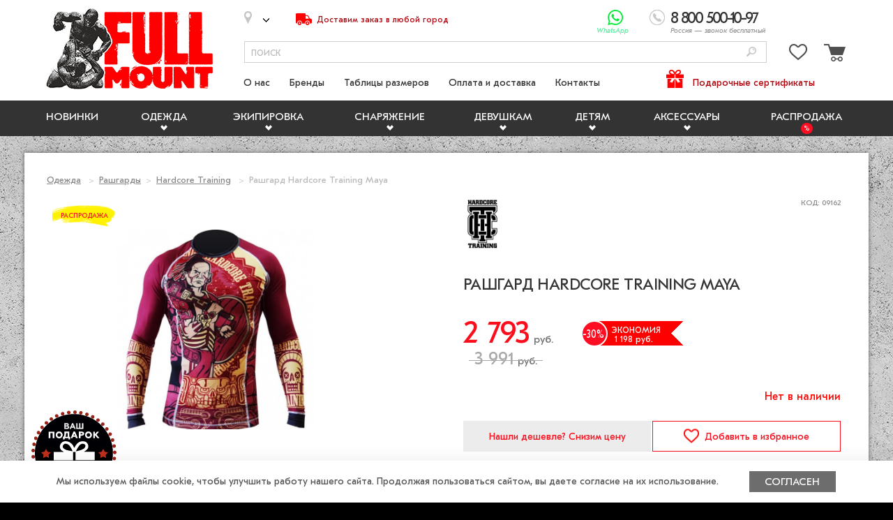

--- FILE ---
content_type: text/html; charset=UTF-8
request_url: https://fullmount.ru/product/rashgard_hardcore_training_maya
body_size: 21703
content:
<!doctype html>  
<html lang="ru"> 
<head>


<meta charset="utf-8">
<title>Рашгард Hardcore Training Maya купить с доставкой по низкой цене в магазине — FullMount</title>  		
<meta name="description" content="Рашгард Hardcore Training Maya с доставкой по всей России. Официальный продавец, гарантия качества. Консультации экспертов по товару. Жми! FullMount" />
<meta name="keywords" content="Рашгард Hardcore Training Maya Hardcore Training  купить в Москве, цены" /> 
<base href="https://fullmount.ru/">
<link rel="shortcut icon" href="favicon.ico">
<link rel="image_src" href="https://fullmount.ru/assets/images/products/652x/215.jpg" />
<meta property="og:image" content="https://fullmount.ru/assets/images/products/652x/215.jpg" />
<meta name='yandex-verification' content='4ba08fa6a62db5fd' />
<meta name="viewport" content="width=device-width, initial-scale=1.0">
<script>document.cookie='resolution='+Math.max(screen.width,screen.height)+("devicePixelRatio" in window ? ","+devicePixelRatio : ",1")+'; path=/';</script>
<script>document.cookie='winwidth='+window.innerWidth+'; path=/';</script>
<link rel="stylesheet" href="/assets/templates/fullm/fonts/GTE/stylesheet.css">
<style>* {font-family: 'GT Eesti Pro Text' !important;}</style>
<link rel="stylesheet" href="/assets/templates/fullm/css/style.css?v=229">
<meta name="yandex-verification" content="76d22b2949cde6a6" />
</head>

<body id="product-page" class="product-fastfull ratio-1" >
<div id="wrapper">
	
<header>
				<div class="fixed-width">
					<div class="header">
						
						<div id="logo"><a href="/"><img src="/assets/images/fullmount-logo.png" alt="FullMount"  /></a></div>	

						<div class="top-contacts top-lay-1 clear-after">

							<div class="top-city tooltip-item"><div class="top-city-value"></div><i></i></div>

							<div class="top-delivery no640"><a href="delivery"><span class="txt"><span class="txt1">Доставим <span class="_no1000">заказ</span></span> <!--br class="_on1250 _on1000 _no960"--><span class="txt2">в любой город</span></span></a></div>
							<div class="top-phone-btn"></div>
							<div class="top-phones ">
								<div class="top-phones-box">
									<div class="top-phone top-phone2"><a title="Позвонить" href="tel:89636124264"><span class="top-phone-val"><span class="phone-code-light">8 (963)</span> 612-42-64</span></a><br class="_no960"><span class="top-phone-desc _no960">Москва <span class="_no1050">и МО</span></span></div>
									<div id="topphone1" class="top-phone top-phone1"><a title="Позвонить" href="tel:88005001097"><span class="top-phone-val">8 800 500-10-97</span></a><br class="_no960"><span class="top-phone-desc _no960">Россия <span class="_no1050">— звонок бесплатный</span></span></div>
									<!--div class="top-address no920"><span class="top-address-val">м. Алексеевская, Звездный Бульвар, д.21, стр.1, помещение 540</span></div-->
									<button class="top-phones-close" aria-label="Закрыть"></button>
								</div>
							</div>
							<div class="top-whatsapp"><a title="Написать в WhatsApp" href="https://wa.me/79636124264" target="_blank"><span class="top-whatsapp-txt">WhatsApp</span></a></div>
						</div>
						<div class="top-lay-2">
							<span id="menu-ico"></span>			
							<div class="top-rlay"><span id="top-cart" class="empty"><a class="link to-cart" href="basket" aria-label="Перейти в корзину"><i><span id="top-cart-count">0</span></i></a></span> <span id="top-elect" class="empty"><a class="link to-elect" href="elected" aria-label="Перейти в избранное"><i><span id="top-elect-count">0</span></i></a></span></div>			
							<div class="top-search-block" itemtype="https://schema.org/WebSite" itemscope="">
		<link itemprop="url" href="https://fullmount.ru">
		<form method="post" action="/search" itemprop="potentialAction" itemscope="" itemtype="https://schema.org/SearchAction">
			<div class="top-search-big clear-after">
				<div class="top-search-value">
					<meta itemprop="target" content="https://fullmount.ru/search?search_value={search_value}">
					<meta itemprop="query-input" content="required name=search_value">
					<input id="top-search-value" name="search_value" class="form-el" type="text" value="" placeholder="поиск"> 
				</div>
				<button id="top-search-submit" type="submit" aria-label="Поиск"><span class="txt"></span></button>
			</div>
		</form>	
	</div>		
						</div>
					</div>
				</div>
				<div id="submenu-vual-big"></div>
				<div id="menu-vual-big"></div>
				<div class="catalog-menu-bar">	
					<!--div class="catalog-menu-bar-inner"-->
						<div class="top-phone top-phone-mob"><a href="tel:88005001097"><span class="top-phone-val">8 800 500-10-97</span></a></div>
						<div class="catalog-menu">
							<nav class="fixed-width navcount-8">						
								<ul><li class="virtual novelty "><a data-id="160" href="/new" title="Новинки одежды и экипировки">Новинки</a></li><li><i class="toggle"></i><a data-id="11" href="/clothing">Одежда</a><ul ><li><a data-id="276" href="/shorty">Шорты</a></li>
<li><a data-id="29" href="/rashgardy">Рашгарды</a></li>
<li><a data-id="274" href="/bejsbolki-shapki">Бейсболки и Шапки</a></li>
<li><a data-id="42" href="/kompressionnye-shtany">Компрессионные штаны</a></li>
<li><a data-id="272" href="/futbolki-mayki">Футболки и Майки</a></li>
<li><a data-id="32" href="/tolstovki">Толстовки</a></li>
<li><a data-id="31" href="/sportivnye-shtany">Спортивные штаны</a></li>
<li><a data-id="402" href="/vse-dlya-sambo">Все для самбо</a></li>
<li><a data-id="277" href="/vse-dlya-bjj">Все для BJJ</a></li>
<li><a data-id="45" href="/belye">Белье</a></li>
<li><a data-id="269" href="/obuv">Обувь</a></li>
<li><a data-id="279" href="/kurtki">Куртки</a></li>
<li><a data-id="475" href="/kostyum-sauna">Костюмы - Сауна</a></li>
<li class="last"><a data-id="504" href="/forma-dlya-boksa">Форма для бокса</a></li>
</ul></li>
<li><i class="toggle"></i><a data-id="12" href="/equipment">Экипировка</a><ul ><li><a data-id="50" href="/binty">Бинты боксерские</a></li>
<li><a data-id="47" href="/perchatki-bokserskie">Боксерские перчатки</a></li>
<li><a data-id="52" href="/shlemy">Боксерские шлемы</a></li>
<li><a data-id="58" href="/zashhita-golenostopa">Защита голеностопа</a></li>
<li><a data-id="59" href="/zashhita-paha">Защита паха</a></li>
<li><a data-id="53" href="/zashhita-ushej">Защита ушей</a></li>
<li><a data-id="54" href="/kapy">Капы</a></li>
<li><a data-id="57" href="/nakolenniki">Наколенники</a></li>
<li><a data-id="49" href="/nalokotniki">Налокотники</a></li>
<li><a data-id="46" href="/perchatki-mma">Перчатки ММА</a></li>
<li><a data-id="48" href="/perchatki-snaryadnye">Снарядные перчатки</a></li>
<li><a data-id="43" href="/sumki-ryukzaki">Сумки и Рюкзаки</a></li>
<li><a data-id="330" href="/fitnes-perchatki">Фитнес перчатки</a></li>
<li class="last"><a data-id="56" href="/shingardi">Щитки (Шингарды)</a></li>
</ul></li>
<li><i class="toggle"></i><a data-id="13" href="/equipment1">Снаряжение</a><ul ><li><a data-id="468" href="/koordinacionnye-lestnicy">Координационные лестницы</a></li>
<li><a data-id="116" href="/lapy">Лапы для бокса</a></li>
<li><a data-id="117" href="/makivary">Макивары</a></li>
<li><a data-id="123" href="/skakalki">Скакалки</a></li>
<li><a data-id="118" href="/tayped">Тайпэды</a></li>
<li><a data-id="128" href="/zashita-korpusa">Тренерская защита корпуса</a></li>
<li><a data-id="310" href="/trenerskaya-zashhita-nog">Тренерская защита ног</a></li>
<li><a data-id="462" href="/trenerskie-palki">Тренерские палки</a></li>
<li><a data-id="311" href="/trenerskie-perchatki">Тренерские перчатки</a></li>
<li class="last"><a data-id="443" href="/fajt-boll">Файт Болл</a></li>
</ul></li>
<li><i class="toggle"></i><a data-id="14" href="/girls">Девушкам</a><ul ><li><a data-id="124" href="/rashgardy-zhenskie">Рашгарды женские</a></li>
<li><a data-id="107" href="/shorti-zhenskie">Шорты женские</a></li>
<li><a data-id="113" href="/kompressionnye-shtany-zhenskie">Компрессионные штаны женские </a></li>
<li><a data-id="114" href="/futbolki-mayki-zhenskie">Футболки и Майки женские</a></li>
<li><a data-id="112" href="/trenirovochnye-topiki">Тренировочные топы</a></li>
<li><a data-id="125" href="/bridzhy">Бриджи</a></li>
<li><a data-id="126" href="/zhenskie-tolstovki">Толстовки женские</a></li>
<li><a data-id="177" href="/zashhita-grudi">Защита груди</a></li>
<li><a data-id="281" href="/kurtki-zhenskie">Куртки женские</a></li>
<li><a data-id="284" href="/gi-i-kimono-zhenskoe">Ги и кимоно женское</a></li>
<li class="last"><a data-id="285" href="/sportivnye-shtany-zhenskie">Спортивные штаны женские</a></li>
</ul></li>
<li><i class="toggle"></i><a data-id="174" href="/detyam">Детям</a><ul ><li><a data-id="193" href="/rashgardy2">Рашгарды детские</a></li>
<li><a data-id="175" href="/detskie_boksrskie_perchatki">Боксерские перчатки детские</a></li>
<li><a data-id="176" href="/detskiye-kapi">Капы детские</a></li>
<li><a data-id="202" href="/shorty-detskie">Шорты детские</a></li>
<li><a data-id="247" href="/detskie-shingardy">Шингарды детские</a></li>
<li><a data-id="257" href="/detskie-binty-dlya-boksa">Бинты для бокса детские</a></li>
<li><a data-id="262" href="/zashhita-paha-detskaya">Защита паха детская</a></li>
<li><a data-id="286" href="/kompressionnye-shtany-detskie">Компрессионные штаны детские</a></li>
<li><a data-id="288" href="/gi-i-kimono-detskoe">Экипировка детская для BJJ</a></li>
<li><a data-id="323" href="/futbolki-detskie">Футболки детские</a></li>
<li><a data-id="363" href="/sportivnye-shtany-detskie">Спортивные штаны детские</a></li>
<li><a data-id="364" href="/tolstovki-detskie">Толстовки детские</a></li>
<li><a data-id="406" href="/detskaya-ekipirovka-dlya-sambo">Экипировка для самбо детская</a></li>
<li><a data-id="453" href="/ekipirovka-dlya-boksa-detskaya">Экипировка для бокса детская</a></li>
<li class="last"><a data-id="456" href="/shlemy-dlya-boksa-detskie">Шлемы для бокса детские</a></li>
</ul></li>
<li class="last"><i class="toggle"></i><a data-id="15" href="/accessories">Аксессуары</a><ul ><li><a data-id="221" href="/podarochnye-sertifikaty">Подарочные Сертификаты </a></li>
<li><a data-id="291" href="/breloki">Брелоки и Стикеры</a></li>
<li><a data-id="289" href="/kinezio-tejpy">Кинезио тейпы</a></li>
<li><a data-id="441" href="/maski-medicinskie">Маски защитные</a></li>
<li><a data-id="163" href="/polotenca">Полотенца</a></li>
<li><a data-id="452" href="/sportivnaya-zamorozka">Спортивная заморозка</a></li>
<li><a data-id="147" href="/mazi">Спортивные Мази и Крема</a></li>
<li><a data-id="444" href="/tejpy-dlya-palcev">Тейпы для пальцев</a></li>
<li class="last"><a data-id="445" href="/termopoyasa-dlya-pohudeniya">Термопояса для похудения</a></li>
</ul></li>
<li class="virtual discount "><a data-id="159" href="/rasprodazha" title="Распродажа одежды и экипировки">Распродажа</a></li></ul>
							</nav>
						</div>
						<div class="fixed-width">
							<div class="site-menu">
								<nav><ul><li id="site-nav-i-91"><a data-id="91" href="/about">О нас</a></li>
<li id="site-nav-i-3"><a data-id="3" href="/vendors">Бренды</a></li>
<li id="site-nav-i-4"><a data-id="4" href="/dimensions">Таблицы размеров</a></li>
<li id="site-nav-i-92"><a data-id="92" href="/delivery">Оплата и доставка</a></li>
<li id="site-nav-i-93"><a data-id="93" href="/contacts">Контакты</a></li>
<li class="last" id="site-nav-i-231"><a data-id="231" href="/podarochnye-sertifikaty">Подарочные сертификаты</a></li>
</ul></nav>
							</div>	
						</div>
						<div class="menu-shadow "></div>
						<span title="закрыть" class="menu-mob-close">×</span>
					<!--/div-->
				</div>
				<div id="submenu"><div class="menu-shadow"></div></div>
			</header>
	<div class="content">
		<!-- article -->
		<div class="fixed-width">

			<div class="content-box inner-lay shadow clear-after">				
				<div class="content-box-lay">
					<div class="content-box-inner">
						 <div id="breadcrumbs" class="content-box" itemscope itemtype="http://schema.org/BreadcrumbList"><span itemscope itemprop="itemListElement" itemtype="http://schema.org/ListItem">
				<a itemprop="item" href="/clothing">Одежда</a>
				<meta itemprop="name" content="Одежда"/>
				<meta itemprop="position" content="1"/>
			</span> <span class="breadcrumbs-separator"></span> <span itemscope itemprop="itemListElement" itemtype="http://schema.org/ListItem"><a itemprop="item" href="/rashgardy">Рашгарды</a><meta itemprop="name" content="Рашгарды"/><meta itemprop="position" content="2"/></span> <span class="breadcrumbs-separator"></span> <span itemscope itemprop="itemListElement" itemtype="http://schema.org/ListItem"><a href="/rashgardy?brand=63">Hardcore Training</a> <meta itemprop="name" content="Hardcore Training"/><meta itemprop="position" content="3"/></span> <span class="breadcrumbs-separator last"></span> <span class="B_currentCrumb">Рашгард Hardcore Training Maya</span></div>		
						
		<div class="prod-fullinfo-outer clear-after" itemscope itemtype="http://schema.org/Product">
			<div class="prod-page-right">
					<div class="prod-preinfo clear-after">
						<div class="prod-page-brand"><a rel="nofollow" href="/hardcore-training"><img src="/assets/images/brands/280x/hardcore-training.jpg" alt="Hardcore Training" /></a></div>
						<div class="art-avail-box ">
							<div class="prod-page-article">Код: 09162</div>
							
						</div>
					</div>								
					<h1 itemprop="name">Рашгард Hardcore Training Maya</h1> 
			</div>
			<div class="prod-page-left">
				<div class="prod-page-left-inner">	
					<meta itemprop="url" content="https://fullmount.ru/product/rashgard_hardcore_training_maya"/>
					<meta itemprop="category" content="Рашгарды"/>
					<meta itemprop="brand" content="Hardcore Training"/>
					<meta itemprop="description" content="Рашгард Hardcore Training Maya с доставкой по всей России. Официальный продавец, гарантия качества. Консультации экспертов по товару. Жми!"/>	
					
					<div class="prod-labels"><div class="prod-label prod-label-sale">Распродажа</div></div>
					<br class="clear" />
					<div class="prod-page-img-outer">					
						<div id="prod-page-img-main" class="prod-page-img prod-zoom active"><a href="/assets/images/products/940x/215.jpg" class="_cloud-zoom fancybox active" id="zoom1" data-fancybox="gallery" 
            _rel="adjustX:0, adjustY:0, softFocus:true">
			<!--img class="facade" src="/assets/templates/fullm/img/ephoto.jpg" alt="Загрузка" width="286" height="286" /-->
            <img class="photo-main" src="/assets/images/products/652x/215.jpg" alt="Рашгард Hardcore Training Maya" title="Рашгард Hardcore Training Maya" itemprop="image" width="286" height="286"  />
        </a></div>
					</div>
					<div class="prod-page-img-toggle-box"><div class="_prod-page-img-toggle-wrap"><div class="_prod-page-img-toggle-inner"><div id="owl-carousel" class="_prod-page-img-toggle owl-carousel" style="/*display:none;*/"><a href="/assets/images/products/940x/215.jpg" class="_cloud-zoom-gallery prod-page-img-small number active" data-number="" title="Рашгард Hardcore Training Maya" 
        	_rel="useZoom:'zoom1', smallImage:'/assets/images/products/652x/215.jpg'">
        <img src="/assets/snippets/miniphoto/nophoto.png" alt="Рашгард Hardcore Training Maya" data-src="/assets/images/products/652x/215.jpg" loading="lazy" class="lazyload" /></a><a href="/assets/images/products/940x/215_1.jpg" class="fancybox-215 _cloud-zoom-gallery prod-page-img-small number1" data-fancybox="gallery" rel="group-215"  data-number="1" title="Рашгард Hardcore Training Maya | Фото 1"
        	_rel="useZoom:'zoom1', smallImage:'/assets/images/products/652x/215_1.jpg'" >
        <img src="/assets/snippets/miniphoto/nophoto.png" alt="Рашгард Hardcore Training Maya | Фото 1" data-src="/assets/images/products/652x/215_1.jpg" loading="lazy" class="lazyload" /></a></div></div></div><span class="prod-photo-to-l"></span><span class="prod-photo-to-r"></span></div>
				</div>
			</div>
			<div class="prod-page-right">
				<div class="prod-page-right-inner prod-not-sale prod-item-id" data-prod="215">
					<div class="prod-page-price-block clear-after">				
					
						<div class="prod-item-price" data-price="2793" data-weight="200" data-length="30" data-width="26" data-height="1">
							<div class="prod-page-price" itemprop="offers" itemscope itemtype="http://schema.org/Offer">
								<span class="prod-item-price-val sale-val">2 793</span> <span class="prod-item-cur">руб.</span>
								<meta itemprop="url" content="https://fullmount.ru/product/rashgard_hardcore_training_maya"/>					
								<meta itemprop="price" content="2793"/>
								<meta itemprop="priceCurrency" content="RUB"/>				
								<link itemprop="availability" href="http://schema.org/OutOfStock"/>
							</div>
							<div class="prod-item-price-old"><span class="prod-item-price-val">3 991</span> <span class="prod-item-cur">руб.</span></div>
						</div>
						
						<div class="prod-item-bonus-label">
							<span class="prod-item-bonus"><span class="prod-bonus-val-txt">-30<span class="small">%</span></span></span> 
							<span class="prod-bonus-title">Экономия<br>&nbsp;<span class="prod-bonus-val">1 198</span> <span class="prod-bonus-cur">руб.</span></span>
						</div>
						
					</div>
						
					<div class="prod-page-dimcount-block prod-item-id" data-prod="215">
						<div class="prod-item-dim clear-after"><div class="prod-item-dim-tbl"><span class="prod-item-dimpage-show" data-pid="38" data-title="Как выбрать размер — Рашгарды Hardcore Training" title="Как выбрать размер — Рашгарды Hardcore Training"><span>Таблица размеров</span></span></div></div>
						<br class="clear" />
					</div>
					
					<!--div class="advantages-list-outer">
						{-{advantages}-}		
					</div-->
			
					<!--div class="prod-servise-box clear-after">
						<div class="btn prod-found-cheaper "><span class="btn-txt"><span class="nobr">Нашли дешевле?</span> <span class="nobr">Снизим цену</span></span></div>
						<div class="btn prod-elect "><span class="btn-txt">Добавить <span class="nobr">в избранное</span></span><span class="btn-txt btn-txt-elected">В избранном</span></div>
					</div-->
					
					<div class="prod-page-buy-block clear-after">
					
						Нет в наличии
						
					</div>
					
					<div class="prod-servise-box clear-after">
						<div class="btn prod-found-cheaper "><span class="btn-txt"><span class="nobr">Нашли дешевле?</span> <span class="nobr">Снизим цену</span></span></div>
						<div class="btn prod-elect "><span class="btn-txt">Добавить <span class="nobr">в избранное</span></span><span class="btn-txt btn-txt-elected">В избранном</span></div>
					</div>
										
					<div class="advantages-list-outer">
						<div class="advantages-list clear-after">
						<ul>
							<li>
								<span class="advantages-icon"><img src="/assets/images/advantages/adv-original-icon_b.png" alt="Оригинальный товар" /></span> 
								<span class="advantages-name">Только ориги&shy;нальный товар</span> 
								<span class="advantages-desc">Мы предлагаем только оригинальный товар от производителя. Никаких подделок!</span>
							</li>
							<li>
								<span class="advantages-icon"><img src="/assets/images/advantages/adv-delivery-icon_b.png" alt="Быстрая доставка" /></span> 
								<span class="advantages-name">Быстрая доставка удобным способом</span> 
								<span class="advantages-desc">Иногда мы можем осуществить доставку в день заказа и в вечернее время, вплоть до 23:00!</span>
							</li>
							<li>
								<span class="advantages-icon"><img src="/assets/images/advantages/adv-warranty30-icon_b.png" alt="Гарантия возврата и замены" /></span> 
								<span class="advantages-name">Обмен и возврат в&nbsp;течение 30 дней</span> 
								<span class="advantages-desc">Не подошел размер? Или не понравилась вещь? Вы можете заменить или вернуть её нам! <a href="/returns-exchanges">Подробнее…</a></span>
							</li>
							<li>
								<span class="advantages-icon"><img src="/assets/images/advantages/adv-payment-icon_b.png" alt="Оплата при получении" /></span> 
								<span class="advantages-name">Оплата при получении заказа</span> 
								<span class="advantages-desc">Гарантия сохранности Ваших денег! Оплачивай курьеру на месте или при получении заказа на почте!</span>
							</li>
						</ul>						
					</div>		
					</div>				

					<!--div class="prod-page-social-block"></div-->
				</div>
			</div>
		</div>					
					</div>
				</div>
				<div class="content-box-lay">
					<div class="content-prod-info">
						<div class="content-prod-info-toggles tabs-4 clear-after">
							<div class="content-prod-info-toggle active"><span class="txt">Описание</span></div>			
							<div class="content-prod-info-toggle "><span class="txt">Доставка</span></div>			
							<div class="content-prod-info-toggle "><span class="txt">Оплата</span></div>
							<div class="content-prod-info-toggle "><span class="txt">Обмен/возврат</span></div>
						</div>
						<div class="content-prod-info-tabs">
							
							
							<div class="content-prod-info-tab active">
								<div class="content-box-inner">
									<div class="h3 acc-title"><span class="txt">Описание</span></div>
									<div class="content-prod-info-tab-body">
										<div class="content-prod-info-fulldesc clear-after"><p>Экипировка Hardcore Training выпускается под определённые виды спорта, такие как классический и тайский бокс, грепплинг, MMA, кроссфит. Дизайнеры смогли найти оптимальное стилистическое направление и воплотить сочетание брутальности, красоты единоборств, творческой реализации идеи и юмора. Для разработки рисунка для рашгарда Hardcore Training Maya были приглашены коллеги от польского бренда Manto с хорошими знаниями культурных традиций Южной Америки. Принт отражает впечатления от таинственности и жёсткости к противнику, которые характерны для культуры Майя.</p>
<p>Компрессионная футболка Hardcore Training Maya обладает свойством плотно сжимать мышцы, связки и другие ткани спортсмена. За счёт этого улучшается циркуляция крови в руках, повышается температура тела. Это повышает эффективность и скорость разминки. Возможность поддерживать тепло во время пауз и перерывов уменьшает риск получения спортивных травм в результате остывания тела спортсмена. Кроме того, плотная фиксация предотвращает колебания тела, за счёт чего атлет экономит силы и быстрее восстанавливается после нагрузок.<br /><br /></p></div>	
										<div class="content-prod-info-chars clear-after brdr-top"><div class="content-prod-info-chtitle">О товаре</div><dl class="prod-page-chars"><dt>Состав:</dt><dd>89% полиэстер, 11% спандекс</dd><dt>Производство:</dt><dd>Китай</dd></dl></div>	
										
									</div>
								</div>
							</div>	
														
							<div class="content-prod-info-tab ">
								<div class="content-box-inner">
									<div class="h3 acc-title"><span class="txt">Доставка</span></div>
									<div class="content-prod-info-tab-body content-prod-info-delivery clear-after">
										
										<div class="order-form-city-lay">
											<div class="order-form-lay-inner clear-after">	
												<div class="h3 order-form-lay-title">Ваше меcто&shy;положение</div>
												<div class="order-form-lay-fealds order-ugeo-outer">
													<div class="ch-delivery-cname"></div> 
													<div class="ch-delivery-cname-ch">сменить местоположение</div>
												</div>
											</div>
										</div>
										
										<br>
										<!--p align="center"><b style="color:#b0060f;">Выбор варианта доставки и рассчет стоимости доставки производится при оформлении заказа.</b></p-->
										<p class="pb05"><span class="black size125">Стоимость доставки указана для: <b>Рашгард Hardcore Training Maya</b>.</span></p>
										<p style="padding-left:22px;"><span class="light"><span class="red size125">*</span> Выбор варианта доставки производится в корзине при оформлении заказа.</span></p>
										<br>
										
										<div class="prod-delivery-tab">
																						
											<div class="_order-form-outer">
											
												<!-- Москва и МО -->
												<div class="delivery-fealds-mos">

													<div class="delivery-fealds-pickup">
														<div class="delivery-fealds-title red3">Самовывоз</div>
														<div class="delivery-info-items">
															<div class="delivery-info-item">Адрес магазина: г.Москва, <nobr>3-я Мытищинская ул.,</nobr> д.3, стр.1<br>
																<a target="_blank" href="contacts" class="size0875">КАК ДОБРАТЬСЯ</a>
															</div>
															<div class="order-delivery-idata">
																<span>пн-пт:   с  11:00  до  21:00</span><br>
																<span>сб-вс:   с  12:00  до  20:00</span>
															</div>
															<div class="delivery-info-item"><b class="delivery-info-infored red3 upper">Бесплатно</b></div>			
														</div>	
													</div>
													
													<div class="delivery-fealds-courmos">

														<div class="delivery-fealds-title red3">Курьером</div>													
														<div class="delivery-courmos-info clear-after">
															<div class="delivery-courmos-info-mos">
																<div class="delivery-fealds-subtitle">Москва</div>
																<div class="delivery-info-items">
																	<div class="delivery-info-item">Срок доставки: 1-2&nbsp;дня</div>
																	<div class="delivery-info-item">Стоимость доставки: 400&nbsp;руб. <br>(не более 1&nbsp;км от&nbsp;МКАД)</div>	
																	<div class="delivery-info-item"><b class="delivery-info-infored red3 upper">Бесплатная доставка от&nbsp;7&nbsp;000&nbsp;руб.</b> <br>(при&nbsp;выкупе товара на&nbsp;данную сумму)</div>
																</div>
															</div>
															<div class="delivery-courmos-info-mo">
																<div class="delivery-fealds-subtitle">Московская область</div>
																<div class="delivery-info-items">
																	<div class="delivery-info-item">Срок доставки: 1-2&nbsp;дня</div>
																	<div class="delivery-info-item">Стоимость доставки: 600&nbsp;руб. <br>(не более 15&nbsp;км от&nbsp;МКАД)</div>	
																	<div class="delivery-info-item"><b class="delivery-info-infored red3 upper">500 руб. — доставка от&nbsp;7&nbsp;000&nbsp;руб.</b> <br>(при&nbsp;выкупе товара на&nbsp;данную сумму)</div>
																	<div class="delivery-info-item">! Более 15&nbsp;км от&nbsp;МКАД — по&nbsp;согласованию <br>c&nbsp;менеджером магазина.</div>
																</div>															
															</div>
														</div>

														<div class="delivery-qhead">Срочная доставка</div>													
														<div class="delivery-courmos-info clear-after">
															<div class="delivery-courmos-info-mos">
																<div class="delivery-fealds-subtitle">Москва</div>
																<div class="delivery-info-items">
																	<div class="delivery-info-item">700&nbsp;руб. в&nbsp;течение 2-4&nbsp;часов<br><br></div>
																</div>
															</div>
															<div class="delivery-courmos-info-mo">
																<div class="delivery-fealds-subtitle">Московская область</div>
																<div class="delivery-info-items">
																	<div class="delivery-info-item">1&nbsp;000&nbsp;руб. в&nbsp;течение 3-5&nbsp;часов <br>(не&nbsp;более 15&nbsp;км от&nbsp;МКАД)</div>
																	<div class="delivery-info-item">! Более 15&nbsp;км от&nbsp;МКАД — по&nbsp;согласованию <br>c&nbsp;менеджером магазина.</div>
																</div>															
															</div>
														</div>

													</div>


													<div class="delivery-fealds-postomats">
														<div class="delivery-fealds-title red3">Пункты выдачи</div>
														<br>

														<div class="_order-delivery-block order-postomats clear-after">
															<div class="order-delivery-block-item delivery-item-sdeks" data-sum="0" data-term="0">
																<!--label-->
																	<!--input type="radio" name="deliveryid" value="order-sdeks"-->
																	<div class="order-delivery-itxt">
																		<div class="order-delivery-ilogo"></div>
																		<div class="order-delivery-iname">СДЭК</div>
																		<div class="order-delivery-idesc">пункты выдачи заказов</div>
																		<div class="order-delivery-idata">
																			<span>Стоимость — <span class="order-delivery-isum-wrap order-delivery-isum-bigger"><span class="order-delivery-isum"></span> руб.</span></span><br>
																			<span>Срок: <span class="order-delivery-iterm-wrap"><span class="order-delivery-iterm"></span></span></span>
																		</div>
																	</div>
																<!--/label-->	
															</div><!-- Boxberry -->
														</div>

													</div>

												</div>
												<!-- Москва и МО -->

												<!-- Россия -->
												<div class="delivery-fealds-nomos">	

													<div class="order-delivery-blocks clear">
														<div class="order-delivery-block delivery-companies clear-after active">

															<div class="order-delivery-row-sklad clear-after">
																<div class="order-delivery-block-item delivery-item-postru" data-sum="0" data-term="0">
																	<!--label-->
																		<!--input type="radio" name="deliveryid" value="order-postru"-->
																		<div class="order-delivery-itxt">
																			<div class="order-delivery-ilogo"></div>
																			<div class="order-delivery-iname">Почта России</div>
																			<div class="order-delivery-idesc">служба доставки</div>
																			<div class="order-delivery-idata">
																				<span>Стоимость — <span class="order-delivery-isum-wrap order-delivery-isum-bigger"><span class="order-delivery-isum"></span> руб.</span></span><br>
																				<span>Срок: <span class="order-delivery-iterm-wrap"><span class="order-delivery-iterm"></span></span></span>
																			</div>
																		</div>
																	<!--/label-->	
																</div><div class="order-delivery-block-item delivery-item-sdeks" data-sum="0" data-term="0">
																	<!--label-->
																		<!--input type="radio" name="deliveryid" value="order-sdeks"-->
																		<div class="order-delivery-itxt">
																			<div class="order-delivery-ilogo"></div>
																			<div class="order-delivery-iname">СДЭК</div>
																			<div class="order-delivery-idesc">пункты выдачи заказов</div>
																			<div class="order-delivery-idata">
																				<span>Стоимость — <span class="order-delivery-isum-wrap order-delivery-isum-bigger"><span class="order-delivery-isum"></span> руб.</span></span><br>
																				<span>Срок: <span class="order-delivery-iterm-wrap"><span class="order-delivery-iterm"></span></span></span>
																			</div>
																		</div>
																	<!--/label-->	
																</div><!-- Boxberry -->
															</div>

															<div class="order-delivery-row-door clear-after">
																<div class="order-delivery-block-item delivery-item-ems" data-sum="0" data-term="0">
																	<!--label-->
																		<!--input type="radio" name="deliveryid" value="order-ems"-->
																		<div class="order-delivery-itxt">
																			<div class="order-delivery-ilogo"></div>
																			<div class="order-delivery-iname">EMS</div>
																			<div class="order-delivery-idesc">курьерская служба</div>
																			<div class="order-delivery-idata">
																				<span>Стоимость — <span class="order-delivery-isum-wrap order-delivery-isum-bigger"><span class="order-delivery-isum"></span> руб.</span></span><br>
																				<span>Срок: <span class="order-delivery-iterm-wrap"><span class="order-delivery-iterm"></span></span></span>
																			</div>
																		</div>
																	<!--/label-->	
																</div><div class="order-delivery-block-item delivery-item-sdekd" data-sum="0" data-term="0">
																	<!--label-->
																		<!--input type="radio" name="deliveryid" value="order-sdekd"-->
																		<div class="order-delivery-itxt">
																			<div class="order-delivery-ilogo"></div>
																			<div class="order-delivery-iname">СДЭК</div>
																			<div class="order-delivery-idesc">курьерская служба</div>
																			<div class="order-delivery-idata">
																				<span>Стоимость — <span class="order-delivery-isum-wrap order-delivery-isum-bigger"><span class="order-delivery-isum"></span> руб.</span></span><br>
																				<span>Срок: <span class="order-delivery-iterm-wrap"><span class="order-delivery-iterm"></span></span></span>
																			</div>
																		</div>
																	<!--/label-->	
																</div><!-- Boxberry -->

															</div>

														</div>
													</div>

												</div>								
												<!-- Россия -->
												
											</div>
										</div>

										
									</div>
								</div>
							</div>
							
							<div class="content-prod-info-tab ">
								<div class="content-box-inner">
									<div class="h3 acc-title"><span class="txt">Оплата</span></div>
									<div class="content-prod-info-tab-body content-prod-info-pay clear-after">
										<div class="content-prod-info-payl">
											<div class="content-prod-info-payltitle">Способы оплаты</div>	
											<div class="content-prod-paypoints-tabs clear-after"><div class="content-prod-paypoints-tab mos"><span class="txt">Москва</span></div><div class="content-prod-paypoints-tab rus"><span class="txt">Россия</span></div></div>
											<ul class="list-reg-paypoints">
												<li class="mos rus">Онлайн</li>
												<li class="mos">Наличными или банковской картой в магазине</li>
												<li class="mos">Курьеру при получении</li>
												<li class="rus">Наложенным платежом</li>
												<li class="mos rus">Подарочным сертификатом</li>
											</ul>
											<br>
											
											
										</div>	
										<div class="content-prod-info-payr">
																						
											<!--p class="content-prod-info-payrtitle-online" style="/*font-size:0.9375em; text-transform:uppercase; font-family:'geometriabold', sans-serif; margin-bottom:0;*/ padding-bottom:0.7333333333em; color:/*#333*/ #000; position:relative; padding-left:17px;">Онлайн</p-->
											<p class="_content-prod-info-payrtitle-online" style="font-size:0.875em; text-transform:uppercase; font-family:'geometriabold', sans-serif; margin-bottom:0; padding-top:2px; padding-bottom:0.7333333333em; color:#333; position:relative;">Онлайн</p>
											
											<div class="content-prod-pay-syst clear-after">
												<div class="content-prod-info-payrl">
													<div class="content-prod-info-paytitle-s">Возможна оплата банковской картой</div>
													<div class="content-prod-info-cards clear-after">
														<div class="content-prod-info-card">
															<div class="mastercard-logo"></div>
															<span class="txt">MasterCard</span>
														</div>
														<div class="content-prod-info-card">
															<div class="visa-logo"></div>
															<span class="txt">Visa</span>
														</div>
														<div class="content-prod-info-card">
															<div class="mir-logo"></div>
															<span class="txt">МИР</span>
														</div>
													</div>
												</div>
												<div class="content-prod-info-payrr">
													<div class="content-prod-info-paytitle-s">Через электронную платёжную систему</div>
													<div class="content-prod-info-elms clear-after">
														<div class="content-prod-info-elm yam-logo">
															<div class="yandexmoney-logo"></div>
															<span class="txt">Яндекс.Деньги</span>
														</div>
														<div class="content-prod-info-elm wm-logo">
															<div class="webmoney-logo"></div>
															<span class="txt">WebMoney</span>
														</div>
														<div class="content-prod-info-elm content-prod-info-elm-all">
															<div class="all-pay-syst-ico"></div>															
														</div>
													</div>
												</div>
											</div>
											
											
											<p class="content-prod-info-payrtitle">С помощью сервиса <span class="red">PayAnyWay</span></p>
											<p class="payanyway-logo"><img src="/assets/templates/fullm/img/white_black_paw.gif" alt="Платежный агрегатор PayAnyWay"></p>
											
										</div>	
									</div>
								</div>
							</div>
							
							<div class="content-prod-info-tab ">
								<div class="content-box-inner">
									<div class="h3 acc-title"><span class="txt">Обмен/возврат</span></div>
									<div class="content-prod-info-tab-body clear-after">
										<p>Вы можете отказаться от заказанного товара в любое время до его получения, в момент покупки в точке продаж или при передаче товара курьером, а также в течение 30 календарных дней после получения товара (согласно Постановлению Правительства РФ от 27.09.07 № 612).</p>
										<p>Возврат/обмен товара надлежащего качества возможен при условии сохранения его товарного вида (упаковки, пломб, ярлыков), потребительских свойств, а также документа, подтверждающего факт и условия покупки указанного товара (кассовый или товарный чек) - в течение <b class="red">30 календарных дней</b>. Также для возврата необходим документ, удостоверяющий личность и заявление на возврат товара и денежных средств.</p>
										<br>
										<p><a href="returns-exchanges">Подробнее</a></p>										
									</div>
								</div>
							</div>
							
						</div>
					</div>
				</div>
								
				<div class="content-box-dopprods">										
					
					<div class="content-box-lay content-box-dopprods-item _brdrtop-light">
						<div class="content-box-inner">
							<div class="content-box-products-similar">
								<div class="h3">Похожие товары</div>
								<div class="products-home-carousel">
									<div class="products-home carousel-prods-lay clear-after">
										<div id="owl-carousel-similar"  class="owl-carousel-similar">
											
	<div id="prod-item-7317" class="prod-item prod-item-id pre-hover js-group-4-item  " data-prod="7317" itemscope itemtype="http://schema.org/Product">
		<div class="prod-item-img">
			<a href="/product/rashgard_manto_ranked_25_ss_-_white">
				<img src="/assets/snippets/miniphoto/nophoto.png" alt="Рашгард Manto Ranked 25 SS - White" data-src="/assets/images/products-auto/24/7317_1.webp" loading="lazy" class="lazyload" itemprop="logo" />				
				
			</a>
			<div class="prod-elect tooltip-item " data-title="В избранное"></div>
			<div class="prod-fast"><span class="txt">Быстрый просмотр</span></div>
		</div>  
		<div class="prod-item-info">
			<div class="prod-item-info1">
				<div class="prod-item-name"><a href="/product/rashgard_manto_ranked_25_ss_-_white"><span itemprop="name">Рашгард Manto Ranked 25 SS - White</span></a></div>				
				<div class="prod-item-price" itemprop="offers" itemscope itemtype="http://schema.org/Offer"><span class="prod-item-price-val " itemprop="price">6 690</span> <span class="prod-item-cur"><!--₽-->руб</span><span style="display:none;" itemprop="priceCurrency">RUB</span></div>
			</div>
		</div>
	</div>
	<div id="prod-item-6186" class="prod-item prod-item-id pre-hover js-group-4-item  " data-prod="6186" itemscope itemtype="http://schema.org/Product">
		<div class="prod-item-img">
			<a href="/product/rashgard_hardcore_training_raijin_ls_-_black_red">
				<img src="/assets/snippets/miniphoto/nophoto.png" alt="Рашгард Hardcore Training Raijin LS - Black/Red" data-src="/assets/images/products/256x/6186.jpg" loading="lazy" class="lazyload" itemprop="logo" />				
				
			</a>
			<div class="prod-elect tooltip-item " data-title="В избранное"></div>
			<div class="prod-fast"><span class="txt">Быстрый просмотр</span></div>
		</div>  
		<div class="prod-item-info">
			<div class="prod-item-info1">
				<div class="prod-item-name"><a href="/product/rashgard_hardcore_training_raijin_ls_-_black_red"><span itemprop="name">Рашгард Hardcore Training Raijin LS - Black/Red</span></a></div>				
				<div class="prod-item-price" itemprop="offers" itemscope itemtype="http://schema.org/Offer"><span class="prod-item-price-val " itemprop="price">5 870</span> <span class="prod-item-cur"><!--₽-->руб</span><span style="display:none;" itemprop="priceCurrency">RUB</span></div>
			</div>
		</div>
	</div>
	<div id="prod-item-7448" class="prod-item prod-item-id pre-hover js-group-4-item  " data-prod="7448" itemscope itemtype="http://schema.org/Product">
		<div class="prod-item-img">
			<a href="/product/rashgard_manto_vortex">
				<img src="/assets/snippets/miniphoto/nophoto.png" alt="Рашгард Manto Vortex" data-src="/assets/images/products-auto/24/7448_1.webp" loading="lazy" class="lazyload" itemprop="logo" />				
				
			</a>
			<div class="prod-elect tooltip-item " data-title="В избранное"></div>
			<div class="prod-fast"><span class="txt">Быстрый просмотр</span></div>
		</div>  
		<div class="prod-item-info">
			<div class="prod-item-info1">
				<div class="prod-item-name"><a href="/product/rashgard_manto_vortex"><span itemprop="name">Рашгард Manto Vortex</span></a></div>				
				<div class="prod-item-price" itemprop="offers" itemscope itemtype="http://schema.org/Offer"><span class="prod-item-price-val " itemprop="price">6 690</span> <span class="prod-item-cur"><!--₽-->руб</span><span style="display:none;" itemprop="priceCurrency">RUB</span></div>
			</div>
		</div>
	</div>
	<div id="prod-item-7132" class="prod-item prod-item-id pre-hover js-group-4-item  " data-prod="7132" itemscope itemtype="http://schema.org/Product">
		<div class="prod-item-img">
			<a href="/product/rashgard_ufc_venum_fight_week_ls_-_earthen_brown">
				<img src="/assets/snippets/miniphoto/nophoto.png" alt="Рашгард UFC Venum Fight Week LS - Earthen Brown" data-src="/assets/images/products-auto/21/256x/7132_1.jpg" loading="lazy" class="lazyload" itemprop="logo" />				
				
			</a>
			<div class="prod-elect tooltip-item " data-title="В избранное"></div>
			<div class="prod-fast"><span class="txt">Быстрый просмотр</span></div>
		</div>  
		<div class="prod-item-info">
			<div class="prod-item-info1">
				<div class="prod-item-name"><a href="/product/rashgard_ufc_venum_fight_week_ls_-_earthen_brown"><span itemprop="name">Рашгард UFC Venum Fight Week LS - Earthen Brown</span></a></div>				
				<div class="prod-item-price" itemprop="offers" itemscope itemtype="http://schema.org/Offer"><span class="prod-item-price-val " itemprop="price">6 790</span> <span class="prod-item-cur"><!--₽-->руб</span><span style="display:none;" itemprop="priceCurrency">RUB</span></div>
			</div>
		</div>
	</div>
	<div id="prod-item-7143" class="prod-item prod-item-id pre-hover js-group-4-item  " data-prod="7143" itemscope itemtype="http://schema.org/Product">
		<div class="prod-item-img">
			<a href="/product/rashgard_venum_gladiator_50_ls_-_black_silver">
				<img src="/assets/snippets/miniphoto/nophoto.png" alt="Рашгард Venum Gladiator 5.0 LS - Black/Silver" data-src="/assets/images/products-auto/21/256x/7143_1.jpg" loading="lazy" class="lazyload" itemprop="logo" />				
				
			</a>
			<div class="prod-elect tooltip-item " data-title="В избранное"></div>
			<div class="prod-fast"><span class="txt">Быстрый просмотр</span></div>
		</div>  
		<div class="prod-item-info">
			<div class="prod-item-info1">
				<div class="prod-item-name"><a href="/product/rashgard_venum_gladiator_50_ls_-_black_silver"><span itemprop="name">Рашгард Venum Gladiator 5.0 LS - Black/Silver</span></a></div>				
				<div class="prod-item-price" itemprop="offers" itemscope itemtype="http://schema.org/Offer"><span class="prod-item-price-val " itemprop="price">6 790</span> <span class="prod-item-cur"><!--₽-->руб</span><span style="display:none;" itemprop="priceCurrency">RUB</span></div>
			</div>
		</div>
	</div>
	<div id="prod-item-7315" class="prod-item prod-item-id pre-hover js-group-4-item  " data-prod="7315" itemscope itemtype="http://schema.org/Product">
		<div class="prod-item-img">
			<a href="/product/rashgard_manto_ranked_25_ss_-_brown">
				<img src="/assets/snippets/miniphoto/nophoto.png" alt="Рашгард Manto Ranked 25 SS - Brown" data-src="/assets/images/products-auto/24/7315_1.webp" loading="lazy" class="lazyload" itemprop="logo" />				
				
			</a>
			<div class="prod-elect tooltip-item " data-title="В избранное"></div>
			<div class="prod-fast"><span class="txt">Быстрый просмотр</span></div>
		</div>  
		<div class="prod-item-info">
			<div class="prod-item-info1">
				<div class="prod-item-name"><a href="/product/rashgard_manto_ranked_25_ss_-_brown"><span itemprop="name">Рашгард Manto Ranked 25 SS - Brown</span></a></div>				
				<div class="prod-item-price" itemprop="offers" itemscope itemtype="http://schema.org/Offer"><span class="prod-item-price-val " itemprop="price">6 690</span> <span class="prod-item-cur"><!--₽-->руб</span><span style="display:none;" itemprop="priceCurrency">RUB</span></div>
			</div>
		</div>
	</div>
	<div id="prod-item-1049" class="prod-item prod-item-id pre-hover js-group-4-item  prod-sale" data-prod="1049" itemscope itemtype="http://schema.org/Product">
		<div class="prod-item-img">
			<a href="/product/rashgard_hardcore_training_pitbullsity">
				<img src="/assets/snippets/miniphoto/nophoto.png" alt="Рашгард Hardcore Training PitbullSity" data-src="/assets/images/products/256x/1049.jpg" loading="lazy" class="lazyload" itemprop="logo" />				
				<div class="prod-label prod-label-sale">Распродажа</div><div class="prod-label prod-label-discount">-20%</div>
			</a>
			<div class="prod-elect tooltip-item " data-title="В избранное"></div>
			<div class="prod-fast"><span class="txt">Быстрый просмотр</span></div>
		</div>  
		<div class="prod-item-info">
			<div class="prod-item-info1">
				<div class="prod-item-name"><a href="/product/rashgard_hardcore_training_pitbullsity"><span itemprop="name">Рашгард Hardcore Training PitbullSity</span></a></div>				
				<div class="prod-item-price" itemprop="offers" itemscope itemtype="http://schema.org/Offer"><span class="prod-item-price-val sale-val" itemprop="price">5 576</span> <span class="prod-item-cur"><!--₽-->руб</span><div class="prod-item-price-old"><span class="prod-item-price-val">6 970</span> <!--span class="prod-item-cur">₽</span--></div><span style="display:none;" itemprop="priceCurrency">RUB</span></div>
			</div>
		</div>
	</div>
	<div id="prod-item-5495" class="prod-item prod-item-id pre-hover js-group-4-item  " data-prod="5495" itemscope itemtype="http://schema.org/Product">
		<div class="prod-item-img">
			<a href="/product/rashgard_hardcore_training_black_shadow_2_ls">
				<img src="/assets/snippets/miniphoto/nophoto.png" alt="Рашгард Hardcore Training Black Shadow 2 LS" data-src="/assets/images/products/256x/5495.jpg" loading="lazy" class="lazyload" itemprop="logo" />				
				
			</a>
			<div class="prod-elect tooltip-item " data-title="В избранное"></div>
			<div class="prod-fast"><span class="txt">Быстрый просмотр</span></div>
		</div>  
		<div class="prod-item-info">
			<div class="prod-item-info1">
				<div class="prod-item-name"><a href="/product/rashgard_hardcore_training_black_shadow_2_ls"><span itemprop="name">Рашгард Hardcore Training Black Shadow 2 LS</span></a></div>				
				<div class="prod-item-price" itemprop="offers" itemscope itemtype="http://schema.org/Offer"><span class="prod-item-price-val " itemprop="price">4 970</span> <span class="prod-item-cur"><!--₽-->руб</span><span style="display:none;" itemprop="priceCurrency">RUB</span></div>
			</div>
		</div>
	</div>
	<div id="prod-item-6960" class="prod-item prod-item-id pre-hover js-group-4-item  " data-prod="6960" itemscope itemtype="http://schema.org/Product">
		<div class="prod-item-img">
			<a href="/product/rashgard_hardcore_training_nordic_pattern_russian_ls_-_black">
				<img src="/assets/snippets/miniphoto/nophoto.png" alt="Рашгард Hardcore Training Nordic Pattern Black Russian LS" data-src="/assets/images/products-auto/63/256x/6960_1.jpg" loading="lazy" class="lazyload" itemprop="logo" />				
				
			</a>
			<div class="prod-elect tooltip-item " data-title="В избранное"></div>
			<div class="prod-fast"><span class="txt">Быстрый просмотр</span></div>
		</div>  
		<div class="prod-item-info">
			<div class="prod-item-info1">
				<div class="prod-item-name"><a href="/product/rashgard_hardcore_training_nordic_pattern_russian_ls_-_black"><span itemprop="name">Рашгард Hardcore Training Nordic Pattern Black Russian LS</span></a></div>				
				<div class="prod-item-price" itemprop="offers" itemscope itemtype="http://schema.org/Offer"><span class="prod-item-price-val " itemprop="price">6 990</span> <span class="prod-item-cur"><!--₽-->руб</span><span style="display:none;" itemprop="priceCurrency">RUB</span></div>
			</div>
		</div>
	</div>
	<div id="prod-item-7501" class="prod-item prod-item-id pre-hover js-group-4-item prod-novelty " data-prod="7501" itemscope itemtype="http://schema.org/Product">
		<div class="prod-item-img">
			<a href="/product/rashgard_venum_nexus_ls_-_black_silver">
				<img src="/assets/snippets/miniphoto/nophoto.png" alt="Рашгард Venum Nexus LS - Black/Silver" data-src="/assets/images/products-auto/21/256x/7501_1.jpg" loading="lazy" class="lazyload" itemprop="logo" />				
				<div class="prod-label prod-label-novelty">Новинка</div>
			</a>
			<div class="prod-elect tooltip-item " data-title="В избранное"></div>
			<div class="prod-fast"><span class="txt">Быстрый просмотр</span></div>
		</div>  
		<div class="prod-item-info">
			<div class="prod-item-info1">
				<div class="prod-item-name"><a href="/product/rashgard_venum_nexus_ls_-_black_silver"><span itemprop="name">Рашгард Venum Nexus LS - Black/Silver</span></a></div>				
				<div class="prod-item-price" itemprop="offers" itemscope itemtype="http://schema.org/Offer"><span class="prod-item-price-val " itemprop="price">7 490</span> <span class="prod-item-cur"><!--₽-->руб</span><span style="display:none;" itemprop="priceCurrency">RUB</span></div>
			</div>
		</div>
	</div>
	<div id="prod-item-965" class="prod-item prod-item-id pre-hover js-group-4-item  " data-prod="965" itemscope itemtype="http://schema.org/Product">
		<div class="prod-item-img">
			<a href="/product/rashgard_venum_gladiator_30_long_sleeves_-_blackwhite">
				<img src="/assets/snippets/miniphoto/nophoto.png" alt="Рашгард Venum Gladiator 3.0 Long Sleeves - Black/White" data-src="/assets/images/products/256x/965.jpg" loading="lazy" class="lazyload" itemprop="logo" />				
				
			</a>
			<div class="prod-elect tooltip-item " data-title="В избранное"></div>
			<div class="prod-fast"><span class="txt">Быстрый просмотр</span></div>
		</div>  
		<div class="prod-item-info">
			<div class="prod-item-info1">
				<div class="prod-item-name"><a href="/product/rashgard_venum_gladiator_30_long_sleeves_-_blackwhite"><span itemprop="name">Рашгард Venum Gladiator 3.0 Long Sleeves - Black/White</span></a></div>				
				<div class="prod-item-price" itemprop="offers" itemscope itemtype="http://schema.org/Offer"><span class="prod-item-price-val " itemprop="price">6 590</span> <span class="prod-item-cur"><!--₽-->руб</span><span style="display:none;" itemprop="priceCurrency">RUB</span></div>
			</div>
		</div>
	</div>
	<div id="prod-item-5739" class="prod-item prod-item-id pre-hover js-group-4-item  " data-prod="5739" itemscope itemtype="http://schema.org/Product">
		<div class="prod-item-img">
			<a href="/product/rashgard_hardcore_training_base_ls_-_gray">
				<img src="/assets/snippets/miniphoto/nophoto.png" alt="Рашгард Hardcore Training Base LS - Gray" data-src="/assets/images/products/256x/5739.jpg" loading="lazy" class="lazyload" itemprop="logo" />				
				
			</a>
			<div class="prod-elect tooltip-item " data-title="В избранное"></div>
			<div class="prod-fast"><span class="txt">Быстрый просмотр</span></div>
		</div>  
		<div class="prod-item-info">
			<div class="prod-item-info1">
				<div class="prod-item-name"><a href="/product/rashgard_hardcore_training_base_ls_-_gray"><span itemprop="name">Рашгард Hardcore Training Base LS - Gray</span></a></div>				
				<div class="prod-item-price" itemprop="offers" itemscope itemtype="http://schema.org/Offer"><span class="prod-item-price-val " itemprop="price">3 990</span> <span class="prod-item-cur"><!--₽-->руб</span><span style="display:none;" itemprop="priceCurrency">RUB</span></div>
			</div>
		</div>
	</div>
										</div>
										<span class="prod-car-to-l"></span>
										<span class="prod-car-to-r"></span>
									</div>
								</div>
							</div>
						</div>
					</div>
					
					<div class="content-box-lay content-box-dopprods-item">	
						<div class="content-box-inner">
							<div class="content-box-products-buywith">
								<div class="h3">С этим товаром покупают</div>
								<div class="products-home-carousel">
									<div class="products-home carousel-prods-lay clear-after">
										<div id="owl-carousel-buywith"  class="owl-carousel-buywith">
											
	<div id="prod-item-7195" class="prod-item prod-item-id pre-hover js-group-4-item  " data-prod="7195" itemscope itemtype="http://schema.org/Product">
		<div class="prod-item-img">
			<a href="/product/shorty_sportivnye_ufc_venum_fight_week_-_earthen_brown">
				<img src="/assets/snippets/miniphoto/nophoto.png" alt="Шорты спортивные UFC Venum Fight Week - Earthen Brown" data-src="/assets/images/products-auto/21/256x/7195_1.jpg" loading="lazy" class="lazyload" itemprop="logo" />				
				
			</a>
			<div class="prod-elect tooltip-item " data-title="В избранное"></div>
			<div class="prod-fast"><span class="txt">Быстрый просмотр</span></div>
		</div>  
		<div class="prod-item-info">
			<div class="prod-item-info1">
				<div class="prod-item-name"><a href="/product/shorty_sportivnye_ufc_venum_fight_week_-_earthen_brown"><span itemprop="name">Шорты спортивные UFC Venum Fight Week - Earthen Brown</span></a></div>				
				<div class="prod-item-price" itemprop="offers" itemscope itemtype="http://schema.org/Offer"><span class="prod-item-price-val " itemprop="price">6 350</span> <span class="prod-item-cur"><!--₽-->руб</span><span style="display:none;" itemprop="priceCurrency">RUB</span></div>
			</div>
		</div>
	</div>
	<div id="prod-item-1358" class="prod-item prod-item-id pre-hover js-group-4-item  " data-prod="1358" itemscope itemtype="http://schema.org/Product">
		<div class="prod-item-img">
			<a href="/product/detskie_kompressionnye_shtany_hardcore_training_doodles">
				<img src="/assets/snippets/miniphoto/nophoto.png" alt="Детские Компрессионные Штаны Hardcore Training Doodles" data-src="/assets/images/products/256x/1358.jpg" loading="lazy" class="lazyload" itemprop="logo" />				
				
			</a>
			<div class="prod-elect tooltip-item " data-title="В избранное"></div>
			<div class="prod-fast"><span class="txt">Быстрый просмотр</span></div>
		</div>  
		<div class="prod-item-info">
			<div class="prod-item-info1">
				<div class="prod-item-name"><a href="/product/detskie_kompressionnye_shtany_hardcore_training_doodles"><span itemprop="name">Детские Компрессионные Штаны Hardcore Training Doodles</span></a></div>				
				<div class="prod-item-price" itemprop="offers" itemscope itemtype="http://schema.org/Offer"><span class="prod-item-price-val " itemprop="price">5 290</span> <span class="prod-item-cur"><!--₽-->руб</span><span style="display:none;" itemprop="priceCurrency">RUB</span></div>
			</div>
		</div>
	</div>
	<div id="prod-item-4443" class="prod-item prod-item-id pre-hover js-group-4-item  prod-sale" data-prod="4443" itemscope itemtype="http://schema.org/Product">
		<div class="prod-item-img">
			<a href="/product/detskie_legginsy_hardcore_training_the_moment_of_truth">
				<img src="/assets/snippets/miniphoto/nophoto.png" alt="Детские леггинсы Hardcore Training The Moment of Truth" data-src="/assets/images/products/256x/4443.jpg" loading="lazy" class="lazyload" itemprop="logo" />				
				<div class="prod-label prod-label-sale">Распродажа</div><div class="prod-label prod-label-discount">-20%</div>
			</a>
			<div class="prod-elect tooltip-item " data-title="В избранное"></div>
			<div class="prod-fast"><span class="txt">Быстрый просмотр</span></div>
		</div>  
		<div class="prod-item-info">
			<div class="prod-item-info1">
				<div class="prod-item-name"><a href="/product/detskie_legginsy_hardcore_training_the_moment_of_truth"><span itemprop="name">Детские леггинсы Hardcore Training The Moment of Truth</span></a></div>				
				<div class="prod-item-price" itemprop="offers" itemscope itemtype="http://schema.org/Offer"><span class="prod-item-price-val sale-val" itemprop="price">4 232</span> <span class="prod-item-cur"><!--₽-->руб</span><div class="prod-item-price-old"><span class="prod-item-price-val">5 290</span> <!--span class="prod-item-cur">₽</span--></div><span style="display:none;" itemprop="priceCurrency">RUB</span></div>
			</div>
		</div>
	</div>
	<div id="prod-item-1715" class="prod-item prod-item-id pre-hover js-group-4-item  " data-prod="1715" itemscope itemtype="http://schema.org/Product">
		<div class="prod-item-img">
			<a href="/product/shorty_mma_ground_game_vermilion_bird">
				<img src="/assets/snippets/miniphoto/nophoto.png" alt="Шорты ММА Ground Game Vermilion Bird" data-src="/assets/images/products/256x/1715.jpg" loading="lazy" class="lazyload" itemprop="logo" />				
				
			</a>
			<div class="prod-elect tooltip-item " data-title="В избранное"></div>
			<div class="prod-fast"><span class="txt">Быстрый просмотр</span></div>
		</div>  
		<div class="prod-item-info">
			<div class="prod-item-info1">
				<div class="prod-item-name"><a href="/product/shorty_mma_ground_game_vermilion_bird"><span itemprop="name">Шорты ММА Ground Game Vermilion Bird</span></a></div>				
				<div class="prod-item-price" itemprop="offers" itemscope itemtype="http://schema.org/Offer"><span class="prod-item-price-val " itemprop="price">6 490</span> <span class="prod-item-cur"><!--₽-->руб</span><span style="display:none;" itemprop="priceCurrency">RUB</span></div>
			</div>
		</div>
	</div>
	<div id="prod-item-6938" class="prod-item prod-item-id pre-hover js-group-4-item  " data-prod="6938" itemscope itemtype="http://schema.org/Product">
		<div class="prod-item-img">
			<a href="/product/makivara_boybo_fire_-_chernyj">
				<img src="/assets/snippets/miniphoto/nophoto.png" alt="Макивара BoyBo Fire - Черный" data-src="/assets/images/products-imgs/256x/Arm_pad_Green_2.jpg" loading="lazy" class="lazyload" itemprop="logo" />				
				
			</a>
			<div class="prod-elect tooltip-item " data-title="В избранное"></div>
			<div class="prod-fast"><span class="txt">Быстрый просмотр</span></div>
		</div>  
		<div class="prod-item-info">
			<div class="prod-item-info1">
				<div class="prod-item-name"><a href="/product/makivara_boybo_fire_-_chernyj"><span itemprop="name">Макивара BoyBo Fire - Черный</span></a></div>				
				<div class="prod-item-price" itemprop="offers" itemscope itemtype="http://schema.org/Offer"><span class="prod-item-price-val " itemprop="price">4 490</span> <span class="prod-item-cur"><!--₽-->руб</span><span style="display:none;" itemprop="priceCurrency">RUB</span></div>
			</div>
		</div>
	</div>
	<div id="prod-item-6023" class="prod-item prod-item-id pre-hover js-group-4-item  " data-prod="6023" itemscope itemtype="http://schema.org/Product">
		<div class="prod-item-img">
			<a href="/product/futbolka_hardcore_training_this_is_the_way_black_oversized_fit">
				<img src="/assets/snippets/miniphoto/nophoto.png" alt="Футболка Hardcore Training This Is The Way Black Oversized Fit" data-src="/assets/images/products/256x/6023.jpg" loading="lazy" class="lazyload" itemprop="logo" />				
				
			</a>
			<div class="prod-elect tooltip-item " data-title="В избранное"></div>
			<div class="prod-fast"><span class="txt">Быстрый просмотр</span></div>
		</div>  
		<div class="prod-item-info">
			<div class="prod-item-info1">
				<div class="prod-item-name"><a href="/product/futbolka_hardcore_training_this_is_the_way_black_oversized_fit"><span itemprop="name">Футболка Hardcore Training This Is The Way Black Oversized Fit</span></a></div>				
				<div class="prod-item-price" itemprop="offers" itemscope itemtype="http://schema.org/Offer"><span class="prod-item-price-val " itemprop="price">5 870</span> <span class="prod-item-cur"><!--₽-->руб</span><span style="display:none;" itemprop="priceCurrency">RUB</span></div>
			</div>
		</div>
	</div>
	<div id="prod-item-7275" class="prod-item prod-item-id pre-hover js-group-4-item  " data-prod="7275" itemscope itemtype="http://schema.org/Product">
		<div class="prod-item-img">
			<a href="/product/futbolka_venum_silent_power_-_lavender_grey">
				<img src="/assets/snippets/miniphoto/nophoto.png" alt="Футболка Venum Silent Power - Lavender Grey" data-src="/assets/images/products-auto/21/256x/7275_1.jpg" loading="lazy" class="lazyload" itemprop="logo" />				
				
			</a>
			<div class="prod-elect tooltip-item " data-title="В избранное"></div>
			<div class="prod-fast"><span class="txt">Быстрый просмотр</span></div>
		</div>  
		<div class="prod-item-info">
			<div class="prod-item-info1">
				<div class="prod-item-name"><a href="/product/futbolka_venum_silent_power_-_lavender_grey"><span itemprop="name">Футболка Venum Silent Power - Lavender Grey</span></a></div>				
				<div class="prod-item-price" itemprop="offers" itemscope itemtype="http://schema.org/Offer"><span class="prod-item-price-val " itemprop="price">4 290</span> <span class="prod-item-cur"><!--₽-->руб</span><span style="display:none;" itemprop="priceCurrency">RUB</span></div>
			</div>
		</div>
	</div>
	<div id="prod-item-7232" class="prod-item prod-item-id pre-hover js-group-4-item  " data-prod="7232" itemscope itemtype="http://schema.org/Product">
		<div class="prod-item-img">
			<a href="/product/detskie_bokserskie_perchatki_leone_iconic_gn408j_-_red">
				<img src="/assets/snippets/miniphoto/nophoto.png" alt="Детские боксерские перчатки Leone Iconic GN408J - Red" data-src="/assets/images/products-auto/171/256x/7232_1.jpg" loading="lazy" class="lazyload" itemprop="logo" />				
				
			</a>
			<div class="prod-elect tooltip-item " data-title="В избранное"></div>
			<div class="prod-fast"><span class="txt">Быстрый просмотр</span></div>
		</div>  
		<div class="prod-item-info">
			<div class="prod-item-info1">
				<div class="prod-item-name"><a href="/product/detskie_bokserskie_perchatki_leone_iconic_gn408j_-_red"><span itemprop="name">Детские боксерские перчатки Leone Iconic GN408J - Red</span></a></div>				
				<div class="prod-item-price" itemprop="offers" itemscope itemtype="http://schema.org/Offer"><span class="prod-item-price-val " itemprop="price">6 290</span> <span class="prod-item-cur"><!--₽-->руб</span><span style="display:none;" itemprop="priceCurrency">RUB</span></div>
			</div>
		</div>
	</div>
	<div id="prod-item-6660" class="prod-item prod-item-id pre-hover js-group-4-item  " data-prod="6660" itemscope itemtype="http://schema.org/Product">
		<div class="prod-item-img">
			<a href="/product/futbolka_manto_stomp_-_black">
				<img src="/assets/snippets/miniphoto/nophoto.png" alt="Футболка Manto Stomp - Black" data-src="/assets/images/products-auto/24/256x/6660_1.jpg" loading="lazy" class="lazyload" itemprop="logo" />				
				
			</a>
			<div class="prod-elect tooltip-item " data-title="В избранное"></div>
			<div class="prod-fast"><span class="txt">Быстрый просмотр</span></div>
		</div>  
		<div class="prod-item-info">
			<div class="prod-item-info1">
				<div class="prod-item-name"><a href="/product/futbolka_manto_stomp_-_black"><span itemprop="name">Футболка Manto Stomp - Black</span></a></div>				
				<div class="prod-item-price" itemprop="offers" itemscope itemtype="http://schema.org/Offer"><span class="prod-item-price-val " itemprop="price">3 790</span> <span class="prod-item-cur"><!--₽-->руб</span><span style="display:none;" itemprop="priceCurrency">RUB</span></div>
			</div>
		</div>
	</div>
	<div id="prod-item-6196" class="prod-item prod-item-id pre-hover js-group-4-item  " data-prod="6196" itemscope itemtype="http://schema.org/Product">
		<div class="prod-item-img">
			<a href="/product/hudi_hardcore_training_helmet_-_black">
				<img src="/assets/snippets/miniphoto/nophoto.png" alt="Худи Hardcore Training Helmet - Black" data-src="/assets/images/products/256x/6196.jpg" loading="lazy" class="lazyload" itemprop="logo" />				
				
			</a>
			<div class="prod-elect tooltip-item " data-title="В избранное"></div>
			<div class="prod-fast"><span class="txt">Быстрый просмотр</span></div>
		</div>  
		<div class="prod-item-info">
			<div class="prod-item-info1">
				<div class="prod-item-name"><a href="/product/hudi_hardcore_training_helmet_-_black"><span itemprop="name">Худи Hardcore Training Helmet - Black</span></a></div>				
				<div class="prod-item-price" itemprop="offers" itemscope itemtype="http://schema.org/Offer"><span class="prod-item-price-val " itemprop="price">9 690</span> <span class="prod-item-cur"><!--₽-->руб</span><span style="display:none;" itemprop="priceCurrency">RUB</span></div>
			</div>
		</div>
	</div>
	<div id="prod-item-6310" class="prod-item prod-item-id pre-hover js-group-4-item  " data-prod="6310" itemscope itemtype="http://schema.org/Product">
		<div class="prod-item-img">
			<a href="/product/kompressionnye_shtany_boybo_burning_-_chernyj">
				<img src="/assets/snippets/miniphoto/nophoto.png" alt="Компрессионные штаны BoyBo Burning - Черный" data-src="/assets/images/products/256x/6310_1.jpg" loading="lazy" class="lazyload" itemprop="logo" />				
				
			</a>
			<div class="prod-elect tooltip-item " data-title="В избранное"></div>
			<div class="prod-fast"><span class="txt">Быстрый просмотр</span></div>
		</div>  
		<div class="prod-item-info">
			<div class="prod-item-info1">
				<div class="prod-item-name"><a href="/product/kompressionnye_shtany_boybo_burning_-_chernyj"><span itemprop="name">Компрессионные штаны BoyBo Burning - Черный</span></a></div>				
				<div class="prod-item-price" itemprop="offers" itemscope itemtype="http://schema.org/Offer"><span class="prod-item-price-val " itemprop="price">2 390</span> <span class="prod-item-cur"><!--₽-->руб</span><span style="display:none;" itemprop="priceCurrency">RUB</span></div>
			</div>
		</div>
	</div>
	<div id="prod-item-3712" class="prod-item prod-item-id pre-hover js-group-4-item  " data-prod="3712" itemscope itemtype="http://schema.org/Product">
		<div class="prod-item-img">
			<a href="/product/zhenskaya_kofta_skins_-_silvermarl">
				<img src="/assets/snippets/miniphoto/nophoto.png" alt="Женская кофта Skins - Silver/Marl" data-src="/assets/images/products/256x/3712.jpg" loading="lazy" class="lazyload" itemprop="logo" />				
				
			</a>
			<div class="prod-elect tooltip-item " data-title="В избранное"></div>
			<div class="prod-fast"><span class="txt">Быстрый просмотр</span></div>
		</div>  
		<div class="prod-item-info">
			<div class="prod-item-info1">
				<div class="prod-item-name"><a href="/product/zhenskaya_kofta_skins_-_silvermarl"><span itemprop="name">Женская кофта Skins - Silver/Marl</span></a></div>				
				<div class="prod-item-price" itemprop="offers" itemscope itemtype="http://schema.org/Offer"><span class="prod-item-price-val " itemprop="price">4 890</span> <span class="prod-item-cur"><!--₽-->руб</span><span style="display:none;" itemprop="priceCurrency">RUB</span></div>
			</div>
		</div>
	</div>
										</div>	
										<span class="prod-car-to-l"></span>
										<span class="prod-car-to-r"></span>
									</div>
								</div>
							</div>
						</div>
					</div>
					
				</div>
				
			</div>


			<!-- /article -->
		</div>

	</div>

	<footer>
		<div class="fixed-width">
			<div class="footer" itemscope itemtype="http://schema.org/Organization">
	<span style="display:none" itemprop="name">FullMount</span>
	
		<div class="footer-subscription clear-after">
			<span class="footer-subscription-text">Подписывайтесь. <!--br class="brnobr" /-->Новинки, скидки и&nbsp;предложения</span> <button id="subs-submit">Подписаться</button>
			<!--div class="footer-subscription-form">
				<div class="footer-form-els">
					<div class="form-el"><input id="subs-name" type="text" value="" placeholder="Ваше имя" /></div>
					<div class="form-el"><input id="subs-email" type="email" value="" placeholder="Ваш e-mail" /></div>
				</div>
				<button id="subs-submit">Подписаться</button>
			</div-->
		</div>		
		<div class="footer-line"></div>
		<div class="footer-nav clear-after">
			<div class="footer-contacts">
				<p class="h2">Контакты</p>
				<div class="top-address"><span class="top-address-val" itemprop="address">м. Алексеевская, Звездный Бульвар, д.21, стр.1, помещение 540</span> <br /><span class="top-email"><a href="mailto:info@fullmount.ru"><span itemprop="email">info@fullmount.ru</span></a></span></div>
				<div id="bottomphone1" class="top-phone top-phone1"><a title="Позвонить" href="tel:88005001097"><span class="top-phone-val" itemprop="telephone">8 800 500-10-97</span></a><br /><span class="top-phone-desc">по России звонок бесплатный</span></div>
				<div class="top-phone top-phone2"><a title="Позвонить" href="tel:89636124264"><span class="top-phone-val" itemprop="telephone"><span class="phone-code-light">8 (963)</span> 612-42-64</span></a><br /><span class="top-phone-desc">Москва и Московская область</span></div>
			</div>
			<div class="footer-nav-tbl clear-after">
				<div class="footer-nav-catalog"><ul><li><a href="/clothing" title="Одежда для единоборств " >Одежда</a></li>
<li><a href="/equipment" title="Экипировка для единоборств " >Экипировка</a></li>
<li><a href="/equipment1" title="Снаряжение для единоборств" >Снаряжение</a></li>
<li><a href="/girls" title="Женская одежда и экипировка для единоборств" >Девушкам</a></li>
<li><a href="/detyam" title="Детская одежда и экипировка для единоборств" >Детям</a></li>
<li class="last"><a href="/accessories" title="Аксессуары" >Аксессуары</a></li>
</ul></div>
				<div class="footer-nav-pages">
					<ul>
						<li><a href="about" title="О компании">О компании</a></li>
						<li><a href="delivery" title="Оплата и доставка">Оплата и доставка</a></li>
						<li><a href="returns-exchanges" title="Обмен и возврат">Обмен и возврат</a></li>
						<li><a href="oferta">Пользовательское соглашение</a></li>
						<li><a href="privacy_policy">Обработка персональных данных</a></li>
						<li><a href="podarochnye-sertifikaty" title="Подарочные сертификаты">Подарочные сертификаты</a></li>
					</ul>
				</div>
			</div>
		</div>
		
	<div class="footer-line"></div>
	<div class="footer-social">Мы в соцсетях:<ul><li class="soc-vk"><a href="http://vk.com/fullmount" target="_blank" title="Перейти на Fullmount ВКонтакте"></a></li><!--li class="soc-fb"><a href="https://www.facebook.com/fullmount.ru" target="_blank"></a></li--><!--li class="soc-ins"><a href="http://instagram.com/fullmount.ru" target="_blank"></a></li--><li class="soc-wa"><a title="Написать в WhatsApp" href="https://wa.me/79636124264" target="_blank"></a></li></ul></div>
	<div class="footer-plastic"><p>К оплате принимаются пластиковые карты VISA&nbsp;International и Master&nbsp;Card</p><img src="/assets/templates/fullm/img/footer-plastic_m.png" alt="Оплата картами VISA и MasterCard" /></div>
	<div class="footer-copyright">© 2026, Fullmount — магазин одежды и экипировки для единоборств</div>	
	<br class="clear" />
</div>
<!--script>
	if (location.href.indexOf('utm_source=yandex') != -1 || getCookie('yandex') == '1') {
		document.getElementById('topphone1').style.display="none";
		document.getElementById('bottomphone1').style.display="none";
		
		document.cookie = "yandex=1; path=/;";
	}
	
	function getCookie(name) {
  		var matches = document.cookie.match(new RegExp("(?:^|; )" + name.replace(/([\.$?*|{}\(\)\[\]\\\/\+^])/g, '\\$1') + "=([^;]*)"));
  		return matches ? decodeURIComponent(matches[1]) : 0;
	}
</script-->
		</div>
	</footer>	
	
	<div class="product-box-more-wrap">
	<div class="product-box-more-vual">
		<div class="product-box-more-loader"><img src="/assets/templates/fullm/img/ajax-loader-b.gif" alt="Загрузка"></div>
	</div>
	<div class="product-box-more-mod-wrap">
		<button class="product-box-more-close" aria-label="Закрыть"></button>
	</div>
</div>
<div class="product-box-dim-wrap page-dim">
	<div class="product-box-dim-vual">
		<div class="product-box-dim-loader"><img src="/assets/templates/fullm/img/ajax-loader-b.gif" alt="Загрузка"></div>
	</div>
	<div class="product-box-dim-mod-wrap">
		<button class="product-box-dim-close" aria-label="Закрыть"></button>
	</div>
</div>
<div class="found-cheaper-wrap">
	<div class="found-cheaper-box">
		<div class="found-cheaper-body"> 
			<div class="found-cheaper-title"><span class="txt">Нашли дешевле?</span> <span class="txt2">Снизим цену.</span></div> 
			<div class="found-cheaper-desc">Если у конкурента цена ниже — вернем разницу!</div>		
			<div class="found-cheaper-info">Промокод отправим на&nbsp;телефон и&nbsp;email</div> 
			<div class="found-cheaper-action">
				<a class="to-found-cheaper" data-link="found-cheaper" href="found-cheaper" target="blank">Условия акции</a>
			</div> 
			<button type="button" class="found-cheaper-close" aria-label="Закрыть"></button> 
		</div>
	</div>
</div>
	
</div>	
<div id="tooltip-item"></div>
				<div class="change-city-wrap">
					<div id="change-city">
						<div class="change-city-inner">
							<div class="form-city-head">
								<div class="form-city-name">Ваш населенный пункт:<br><span class="current-city-detected-val"></span></div>
								<button class="form-city-close"></button>
							</div>
							<div class="form-city-body">
								<div class="input">
									<input type="text" name="city" placeholder="введите название населенного пункта" autocomplete="never" autocorrect="off" autocapitalize="off" spellcheck="false">
								</div>
								<p class="form-city-list-title">Выберите свой город:</p>
								<div class="form-city-list">
									<ul class="change-city-pop left">
										<li class="kladr7700000000000" data-postal="123182" data-name="Москва" data-id="7700000000000" data-guid="0c5b2444-70a0-4932-980c-b4dc0d3f02b5" data-cityunrest="г Москва">Москва</li>
										<li class="kladr7800000000000" data-postal="190000" data-name="Санкт-Петербург" data-id="7800000000000" data-guid="c2deb16a-0330-4f05-821f-1d09c93331e6" data-cityunrest="г Санкт-Петербург">Санкт-Петербург</li>
										<li class="kladr3400000100000" data-postal="400038" data-name="Волгоград" data-id="3400000100000" data-guid="a52b7389-0cfe-46fb-ae15-298652a64cf8" data-cityunrest="Волгоградская обл, г Волгоград">Волгоград</li>
										<li class="kladr3600000100000" data-postal="394031" data-name="Воронеж" data-id="3600000100000" data-guid="5bf5ddff-6353-4a3d-80c4-6fb27f00c6c1" data-cityunrest="Воронежская обл, г Воронеж">Воронеж</li>
										<li class="kladr6600000100000" data-postal="620000" data-name="Екатеринбург" data-id="6600000100000" data-guid="2763c110-cb8b-416a-9dac-ad28a55b4402" data-cityunrest="Свердловская обл, г Екатеринбург">Екатеринбург</li>
										<li class="kladr1600000100000" data-postal="420032" data-name="Казань" data-id="1600000100000" data-guid="93b3df57-4c89-44df-ac42-96f05e9cd3b9" data-cityunrest="Татарстан Респ, г Казань">Казань</li>	
									</ul>
									<ul class="change-city-pop right">		
										<li class="kladr2300000100000" data-postal="350000" data-name="Краснодар" data-id="2300000100000" data-guid="7dfa745e-aa19-4688-b121-b655c11e482f" data-cityunrest="Краснодарский край, г Краснодар">Краснодар</li>
										<li class="kladr2400000100000" data-postal="660001" data-name="Красноярск" data-id="2400000100000" data-guid="9b968c73-f4d4-4012-8da8-3dacd4d4c1bd" data-cityunrest="Красноярский край, г Красноярск">Красноярск</li>
										<li class="kladr5400000100000" data-postal="630132" data-name="Новосибирск" data-id="5400000100000" data-guid="8dea00e3-9aab-4d8e-887c-ef2aaa546456" data-cityunrest="Новосибирская обл, г Новосибирск">Новосибирск</li>
										<li class="kladr6100000100000" data-postal="344000" data-name="Ростов-на-Дону" data-id="6100000100000" data-guid="c1cfe4b9-f7c2-423c-abfa-6ed1c05a15c5" data-cityunrest="Ростовская обл, г Ростов-на-Дону">Ростов-на-Дону</li>
										<li class="kladr6300000100000" data-postal="443082" data-name="Самара" data-id="6300000100000" data-guid="bb035cc3-1dc2-4627-9d25-a1bf2d4b936b" data-cityunrest="Самарская обл, г Самара">Самара</li>
										<li class="kladr0200000100000" data-postal="450019" data-name="Уфа" data-id="0200000100000" data-guid="7339e834-2cb4-4734-a4c7-1fca2c66e562" data-cityunrest="Башкортостан Респ, г Уфа">Уфа</li>
									</ul>
									<br class="clear">
								</div>
							</div>
						</div>
					</div>
				</div>
<div class="sub-gift-win">
	<div class="sub-gift-body">
		<div class="sub-gift-inner">
			<div class="sub-gift-send">
				<div class="sub-gift-form">
					<div class="sub-gift-title"><big>Дарим скидку&nbsp;<b>10%</b></big> <br><small>новым клиентам!</small></div>
					<div class="sub-gift-desc">Подпишитесь на новости, распродажи и акции и получите скидку на первую покупку сегодня!</div>
					<div class="sub-gift-fields clear-after">
						<div class="sub-gift-name"><input class="subs-name" type="text" value="" placeholder="Ваше имя"></div> 
						<div class="sub-gift-email"><input class="subs-email" type="email" value="" placeholder="Ваш e-mail"></div>
					</div>
					<div class="sub-gift-privacy clear">Подписываясь, я даю своё согласие на&nbsp;обработку своих персональных данных в&nbsp;соответствии с&nbsp;<a href="privacy_policy">соглашением</a> об&nbsp;«Обработке персональных данных».</div>
				</div>
				<div class="sub-gift-get subs-submit">Получить скидку</div>
			</div>
			<div class="sub-gift-sucsess">
				<div class="sub-gift-title red"><big>Спасибо за&nbsp;подписку!</big></div>
				<div class="sub-gift-desc">Мы отправили письмо с&nbsp;промокодом на&nbsp;Вашу электронную почту.</div>
			</div>

			<div class="sub-gift-adv"><div class="advantages-list clear-after">
						<ul>
							<li>
								<span class="advantages-icon"><img src="/assets/images/advantages/adv-original-icon_b.png" alt="Оригинальный товар" /></span> 
								<span class="advantages-name">Только ориги&shy;нальный товар</span> 
								<span class="advantages-desc">Мы предлагаем только оригинальный товар от производителя. Никаких подделок!</span>
							</li>
							<li>
								<span class="advantages-icon"><img src="/assets/images/advantages/adv-delivery-icon_b.png" alt="Быстрая доставка" /></span> 
								<span class="advantages-name">Быстрая доставка удобным способом</span> 
								<span class="advantages-desc">Иногда мы можем осуществить доставку в день заказа и в вечернее время, вплоть до 23:00!</span>
							</li>
							<li>
								<span class="advantages-icon"><img src="/assets/images/advantages/adv-warranty30-icon_b.png" alt="Гарантия возврата и замены" /></span> 
								<span class="advantages-name">Обмен и возврат в&nbsp;течение 30 дней</span> 
								<span class="advantages-desc">Не подошел размер? Или не понравилась вещь? Вы можете заменить или вернуть её нам! <a href="/returns-exchanges">Подробнее…</a></span>
							</li>
							<li>
								<span class="advantages-icon"><img src="/assets/images/advantages/adv-payment-icon_b.png" alt="Оплата при получении" /></span> 
								<span class="advantages-name">Оплата при получении заказа</span> 
								<span class="advantages-desc">Гарантия сохранности Ваших денег! Оплачивай курьеру на месте или при получении заказа на почте!</span>
							</li>
						</ul>						
					</div></div>	

			<div class="sub-gift-icon"><img src="/assets/templates/fullm/img/gift.svg" alt="Подарок"></div>

			<button class="sub-gift-close"></button>	
		</div>
	</div>
</div>

<div class="sub-gift-wrap"><div class="fixed-width"><div class="sub-gift-btn"><img src="/assets/templates/fullm/img/gift.svg" alt="Подарок"></div></div></div>
	
<div id="to-top"></div>
<script src="/assets/templates/fullm/js/jquery-3.6.1.min.js"></script>
<script src="/assets/templates/fullm/js/jquery.cookie.js"></script>
<script src="/assets/templates/fullm/js/modernizr.custom.js"></script>
<!--script src="/assets/templates/fullm/js/CSSPlugin.min.js"></script-->	   
<!--script src="/assets/templates/fullm/js/jquery.fitvids.js"></script--> 
<!--script src="/assets/templates/fullm/js/jquery.mousewheel.min.js?v=0"></script-->  
<script src="/assets/templates/fullm/js/jquery.maskedinput.custom.js"></script>  
<script src="/assets/templates/fullm/js/js-webshim/extras/modernizr-custom.js"></script>
<script src="/assets/templates/fullm/js/js-webshim/polyfiller.js"></script>
<script src="https://cdnjs.cloudflare.com/ajax/libs/fancybox/3.2.5/jquery.fancybox.min.js"></script>
<!--script src="/assets/templates/fullm/js/jquery.fias.min.js"></script-->
<script src="https://cdn.jsdelivr.net/npm/suggestions-jquery@latest/dist/js/jquery.suggestions.min.js"></script>
<script src="/assets/templates/fullm/js/script.js?v=16"></script>

<link rel="stylesheet" href="https://cdnjs.cloudflare.com/ajax/libs/fancybox/3.2.5/jquery.fancybox.min.css" >
<link rel="stylesheet" href="https://cdn.jsdelivr.net/npm/suggestions-jquery@latest/dist/css/suggestions.min.css">
<!--link rel="stylesheet" href="/assets/templates/fullm/css/jquery.fias.min.css"-->		
<!--link rel="stylesheet" href="/assets/templates/fullm/fonts/fonts.css"-->
<!--{-{css}-}-->
<link rel="stylesheet" type="text/css" href="/assets/templates/fullm/js/owl.carousel.css" />
<!--script src="/assets/templates/fullm/js/owl.carousel.min.js"></script-->
<script src="/assets/templates/fullm/js/owl.carousel-2-3-4.min.js"></script>
<script>
	$(document).ready(function(){
		
		/************ prod carousels *************/
		if ($('.owl-carousel-similar').length > 0 || $('.owl-carousel-buywith').length > 0 || $('.owl-carousel-history').length > 0) {
			
			var prewProdCountSimilar = 0;
			var prewProdCountBuywith = 0;
			var prewProdCountHistory = 0;
			
			if ($('.owl-carousel-similar').length > 0) {
				
				var owlSimilar = $('.owl-carousel-similar');
				
				var propItemsProdCar = 6;
				var $btnsSimilarLR = $(".prod-car-to-l, .prod-car-to-r", ".content-box-products-similar");
				var propCenterProdCar = true;
				var propLoopProdCar = true;
				//owlSimilar.closest(".carousel-prods-lay").css("maxWidth", prewProdCountSimilar * 188.33); // 1300			
				prewProdCountSimilar = $(":not('.cloned') .prod-item", ".content-box-products-similar").length;
				
				//console.log(prewProdCountSimilar);

				if (prewProdCountSimilar > 6) {
					propLoopProdCar = true; propItemsProdCar = 6; propCenterProdCar = true; $btnsSimilarLR.css("display","block");
					//owl.reinit({loop:true, items:3, center:true}); $btnsLR.css("display","block");
				} else {
					propLoopProdCar = false; propItemsProdCar = 6; propCenterProdCar = false; $btnsSimilarLR.css("display","none");
					//owl.reinit({loop:false, items:3, center:false}); $btnsLR.css("display","none");
				}	   

				if (Modernizr.mq('(max-width:1250px)')) {
					if (prewProdCountSimilar > 5) {
						propLoopProdCar = true;  propItemsProdCar = 5; propCenterProdCar = true; $btnsSimilarLR.css("display","block");					
					} else {propLoopProdCar = false; propCenterProdCar = false; $btnsSimilarLR.css("display","none");}	   
				}

				if (Modernizr.mq('(max-width:1050px)')) {
					if (prewProdCountSimilar > 4) {
						propLoopProdCar = true;  propItemsProdCar = 4; propCenterProdCar = true; $btnsSimilarLR.css("display","block");					
					} else {propLoopProdCar = false; propCenterProdCar = false; $btnsSimilarLR.css("display","none");}	   
				}
				
				if (Modernizr.mq('(max-width:860px)')) {
					if (prewProdCountSimilar > 3) {
						propLoopProdCar = true;  propItemsProdCar = 3; propCenterProdCar = true; $btnsSimilarLR.css("display","block");					
					} else {propLoopProdCar = false; propCenterProdCar = false; $btnsSimilarLR.css("display","none");}	   
				}
				
				if (Modernizr.mq('(max-width:640px)')) {
					if (prewProdCountSimilar > 2) {
						propLoopProdCar = true;  propItemsProdCar = 2; propCenterProdCar = true; $btnsSimilarLR.css("display","block");					
					} else {propLoopProdCar = false; propCenterProdCar = false; $btnsSimilarLR.css("display","none");}	   
				}
				
				if (Modernizr.mq('(max-width:430px)')) {
					if (prewProdCountSimilar > 1) {
						propLoopProdCar = true;  propItemsProdCar = 1; propCenterProdCar = true; $btnsSimilarLR.css("display","block");					
					} else {propLoopProdCar = false; propCenterProdCar = false; $btnsSimilarLR.css("display","none");}	   
				}
				
				
				owlSimilar.owlCarousel({
					margin:0,
					loop:propLoopProdCar,
					autoWidth:true,
					nav:true,
					dots: false,
					center: false, // propCenterProdCar,
					startPosition:1,
					slideTransition:'linear',
					items:propItemsProdCar, 
					info:true,
							lazyLoad:true, 
							lazyLoadEager:1,
					responsive : {
						0: {
							items: 1,
							loop: (prewProdCountSimilar > 1)?true:false
						},
						431: {
							items: 2,
							loop: (prewProdCountSimilar > 2)?true:false
						},
						641: {
							items: 3,
							loop: (prewProdCountSimilar > 3)?true:false
						},
						861: {
							items: 4,
							loop: (prewProdCountSimilar > 4)?true:false
						},
						1051: {
							items: 5,
							loop: (prewProdCountSimilar > 5)?true:false
						},
						1251: {
							items: 6,
							loop: (prewProdCountSimilar > 6)?true:false
						}
					}
					//onInitialized:galCounter, 
					//onTranslated:galCounter
				});
				
			}

			if ($('.owl-carousel-buywith').length > 0) {
				
				var owlBuywith = $('.owl-carousel-buywith');
				
				var propItemsBuywith = 6;
				var $btnsBuywithLR = $(".prod-car-to-l, .prod-car-to-r", ".content-box-products-buywith");	
				var propCenterBuywith = true;
				var propLoopBuywith = true;
				prewProdCountBuywith = $(":not('.cloned') .prod-item", ".content-box-products-buywith").length;


				if (prewProdCountBuywith > 6) {
					propLoopBuywith = true; propItemsBuywith = 6; propCenterBuywith = true; $btnsBuywithLR.css("display","block");
					//owl.reinit({loop:true, items:3, center:true}); $btnsLR.css("display","block");
				} else {
					propLoopBuywith = false; propItemsBuywith = 6; propCenterBuywith = false; $btnsBuywithLR.css("display","none");
					//owl.reinit({loop:false, items:3, center:false}); $btnsLR.css("display","none");
				}	   

				if (Modernizr.mq('(max-width:1250px)')) {
					if (prewProdCountBuywith > 5) {
						propLoopBuywith = true;  propItemsBuywith = 5; propCenterBuywith = true; $btnsBuywithLR.css("display","block");					
					} else {propLoopBuywith = false; propCenterBuywith = false; $btnsBuywithLR.css("display","none");}	   
				}

				if (Modernizr.mq('(max-width:1050px)')) {
					if (prewProdCountBuywith > 4) {
						propLoopBuywith = true;  propItemsBuywith = 4; propCenterBuywith = true; $btnsBuywithLR.css("display","block");					
					} else {propLoopBuywith = false; propCenterBuywith = false; $btnsBuywithLR.css("display","none");}	   
				}
				
				if (Modernizr.mq('(max-width:860px)')) {
					if (prewProdCountBuywith > 3) {
						propLoopBuywith = true;  propItemsBuywith = 3; propCenterBuywith = true; $btnsBuywithLR.css("display","block");					
					} else {propLoopBuywith = false; propCenterBuywith = false; $btnsBuywithLR.css("display","none");}	   
				}
				
				if (Modernizr.mq('(max-width:640px)')) {
					if (prewProdCountBuywith > 2) {
						propLoopBuywith = true;  propItemsBuywith = 2; propCenterBuywith = true; $btnsBuywithLR.css("display","block");					
					} else {propLoopBuywith = false; propCenterBuywith = false; $btnsBuywithLR.css("display","none");}	   
				}
				
				if (Modernizr.mq('(max-width:430px)')) {
					if (prewProdCountBuywith > 1) {
						propLoopBuywith = true;  propItemsBuywith = 1; propCenterBuywith = true; $btnsBuywithLR.css("display","block");					
					} else {propLoopBuywith = false; propCenterBuywith = false; $btnsBuywithLR.css("display","none");}	   
				}
				
				
				owlBuywith.owlCarousel({
					margin:0,
					loop:propLoopBuywith,
					autoWidth:true,
					nav:true,
					dots: false,
					center: false, // propCenterBuywith,
					startPosition:0,
					slideTransition:'linear',
					items:propItemsBuywith, 
					info:true,
							lazyLoad:true, 
							lazyLoadEager:1,
					responsive : {
						0: {
							items: 1,
							loop: (prewProdCountBuywith > 1)?true:false
						},
						431: {
							items: 2,
							loop: (prewProdCountBuywith > 2)?true:false
						},
						641: {
							items: 3,
							loop: (prewProdCountBuywith > 3)?true:false
						},
						861: {
							items: 4,
							loop: (prewProdCountBuywith > 4)?true:false
						},
						1051: {
							items: 5,
							loop: (prewProdCountBuywith > 5)?true:false
						},
						1251: {
							items: 6,
							loop: (prewProdCountBuywith > 6)?true:false
						}
					}
					//onInitialized:galCounter, 
					//onTranslated:galCounter
				});
				
			}
			
			if ($('.owl-carousel-history').length > 0) {
				
				var owlHistory = $('.owl-carousel-history');
				
				var propItemsProdCar = 6;
				var $btnsHistoryLR = $(".prod-car-to-l, .prod-car-to-r", ".content-box-products-history");
				var propCenterProdCar = true;
				var propLoopProdCar = true;
				//owlHistory.closest(".carousel-prods-lay").css("maxWidth", prewProdCountHistory * 188.33); // 1300			
				prewProdCountHistory = $(":not('.cloned') .prod-item", ".content-box-products-history").length;
				
				//console.log(prewProdCountHistory);

				if (prewProdCountHistory > 6) {
					propLoopProdCar = true; propItemsProdCar = 6; propCenterProdCar = true; $btnsHistoryLR.css("display","block");
					//owl.reinit({loop:true, items:3, center:true}); $btnsLR.css("display","block");
										
				} else {
					propLoopProdCar = false; propItemsProdCar = 6; propCenterProdCar = false; $btnsHistoryLR.css("display","none");
					//owl.reinit({loop:false, items:3, center:false}); $btnsLR.css("display","none");
				}	   

				if (Modernizr.mq('(max-width:1250px)')) {
					if (prewProdCountHistory > 5) {
						propLoopProdCar = true;  propItemsProdCar = 5; propCenterProdCar = true; $btnsHistoryLR.css("display","block");					
					} else {propLoopProdCar = false; propCenterProdCar = false; $btnsHistoryLR.css("display","none");}	   
				}

				if (Modernizr.mq('(max-width:1050px)')) {
					if (prewProdCountHistory > 4) {
						propLoopProdCar = true;  propItemsProdCar = 4; propCenterProdCar = true; $btnsHistoryLR.css("display","block");					
					} else {propLoopProdCar = false; propCenterProdCar = false; $btnsHistoryLR.css("display","none");}	   
				}
				
				if (Modernizr.mq('(max-width:860px)')) {
					if (prewProdCountHistory > 3) {
						propLoopProdCar = true;  propItemsProdCar = 3; propCenterProdCar = true; $btnsHistoryLR.css("display","block");					
					} else {propLoopProdCar = false; propCenterProdCar = false; $btnsHistoryLR.css("display","none");}	   
				}
				
				if (Modernizr.mq('(max-width:640px)')) {
					if (prewProdCountHistory > 2) {
						propLoopProdCar = true;  propItemsProdCar = 2; propCenterProdCar = true; $btnsHistoryLR.css("display","block");					
					} else {propLoopProdCar = false; propCenterProdCar = false; $btnsHistoryLR.css("display","none");}	   
				}
				
				if (Modernizr.mq('(max-width:430px)')) {
					if (prewProdCountHistory > 1) {
						propLoopProdCar = true;  propItemsProdCar = 1; propCenterProdCar = true; $btnsHistoryLR.css("display","block");					
					} else {propLoopProdCar = false; propCenterProdCar = false; $btnsHistoryLR.css("display","none");}	   
				}
				
				
				owlHistory.owlCarousel({
					margin:0,
					loop:propLoopProdCar,
					autoWidth:true,
					nav:true,
					dots: false,
					center: false, // propCenterProdCar,
					startPosition:1,
					slideTransition:'linear',
					items:propItemsProdCar, 
					info:true,
							lazyLoad:true, 
							lazyLoadEager:1,
					responsive : {
						0: {
							items: 1,
							loop: (prewProdCountHistory > 1)?true:false
						},
						431: {
							items: 2,
							loop: (prewProdCountHistory > 2)?true:false
						},
						641: {
							items: 3,
							loop: (prewProdCountHistory > 3)?true:false
						},
						861: {
							items: 4,
							loop: (prewProdCountHistory > 4)?true:false
						},
						1051: {
							items: 5,
							loop: (prewProdCountHistory > 5)?true:false
						},
						1251: {
							items: 6,
							loop: (prewProdCountHistory > 6)?true:false
						}
					}
					//onInitialized:galCounter, 
					//onTranslated:galCounter
				});
				
				//console.log($(".owl-stage").width());
				//$(window).resize();
				
			}
			
			$(window).resize(function(){
				
				propItemsProdCar = 6;

				if ($('.owl-carousel-similar').length > 0) {				
					if (prewProdCountSimilar > 6) {
						propLoopProdCar = true; propItemsProdCar = 6; propCenterProdCar = true; $btnsSimilarLR.css("display","block");
						//owl.reinit({loop:true, items:3, center:true}); $btnsLR.css("display","block");
					} else {
						propLoopProdCar = false; propItemsProdCar = 6; propCenterProdCar = false; $btnsSimilarLR.css("display","none");
						//owl.reinit({loop:false, items:3, center:false}); $btnsLR.css("display","none");
					}	   
				}
				if ($('.owl-carousel-buywith').length > 0) {				
					if (prewProdCountBuywith > 6) {
						propLoopBuywith = true; propItemsBuywith = 6; propCenterBuywith = true; $btnsBuywithLR.css("display","block");
						//owl.reinit({loop:true, items:3, center:true}); $btnsLR.css("display","block");
					} else {
						propLoopBuywith = false; propItemsBuywith = 6; propCenterBuywith = false; $btnsBuywithLR.css("display","none");
						//owl.reinit({loop:false, items:3, center:false}); $btnsLR.css("display","none");
					}	   
				}
				if ($('.owl-carousel-history').length > 0) {				
					if (prewProdCountHistory > 6) {
						propLoopProdCar = true; propItemsProdCar = 6; propCenterProdCar = true; $btnsHistoryLR.css("display","block");
						//owl.reinit({loop:true, items:3, center:true}); $btnsLR.css("display","block");
					} else {
						propLoopProdCar = false; propItemsProdCar = 6; propCenterProdCar = false; $btnsHistoryLR.css("display","none");
						//owl.reinit({loop:false, items:3, center:false}); $btnsLR.css("display","none");
					}	   
				}

				if (Modernizr.mq('(max-width:1250px)')) {
					
					if ($('.owl-carousel-similar').length > 0) {
						
						if (prewProdCountSimilar > 5) {
							propLoopProdCar = true; propItemsProdCar = 5; propCenterProdCar = true; $btnsSimilarLR.css("display","block");
							//owl.reinit({loop:true, items:3, center:true}); $btnsLR.css("display","block");
						} else {
							propLoopProdCar = false; propItemsProdCar = 5; propCenterProdCar = false; $btnsSimilarLR.css("display","none");
							//owl.reinit({loop:false, items:3, center:false}); $btnsLR.css("display","none");
						}	   
						
					}
					
					if ($('.owl-carousel-buywith').length > 0) {				
						if (prewProdCountBuywith > 5) {
							propLoopBuywith = true; propItemsBuywith = 5; propCenterBuywith = true; $btnsBuywithLR.css("display","block");
							//owl.reinit({loop:true, items:3, center:true}); $btnsLR.css("display","block");
						} else {
							propLoopBuywith = false; propItemsBuywith = 5; propCenterBuywith = false; $btnsBuywithLR.css("display","none");
							//owl.reinit({loop:false, items:3, center:false}); $btnsLR.css("display","none");
						}	   
					}
					
					if ($('.owl-carousel-history').length > 0) {
						
						if (prewProdCountHistory > 5) {
							propLoopProdCar = true; propItemsProdCar = 5; propCenterProdCar = true; $btnsHistoryLR.css("display","block");
							//owl.reinit({loop:true, items:3, center:true}); $btnsLR.css("display","block");
						} else {
							propLoopProdCar = false; propItemsProdCar = 5; propCenterProdCar = false; $btnsHistoryLR.css("display","none");
							//owl.reinit({loop:false, items:3, center:false}); $btnsLR.css("display","none");
						}	   
						
					}
					
				}
				
				if (Modernizr.mq('(max-width:1050px)')) {
					
					if ($('.owl-carousel-similar').length > 0) {
						
						if (prewProdCountSimilar > 4) {
							propLoopProdCar = true; propItemsProdCar = 4; propCenterProdCar = true; $btnsSimilarLR.css("display","block");
						} else {
							propLoopProdCar = false; propItemsProdCar = 4; propCenterProdCar = false; $btnsSimilarLR.css("display","none");
						}	   
						
					}
					
					if ($('.owl-carousel-buywith').length > 0) {				
						if (prewProdCountBuywith > 4) {
							propLoopBuywith = true; propItemsBuywith = 4; propCenterBuywith = true; $btnsBuywithLR.css("display","block");
						} else {
							propLoopBuywith = false; propItemsBuywith = 4; propCenterBuywith = false; $btnsBuywithLR.css("display","none");
						}	   
					}
					
					if ($('.owl-carousel-history').length > 0) {
						
						if (prewProdCountHistory > 4) {
							propLoopProdCar = true; propItemsProdCar = 4; propCenterProdCar = true; $btnsHistoryLR.css("display","block");
						} else {
							propLoopProdCar = false; propItemsProdCar = 4; propCenterProdCar = false; $btnsHistoryLR.css("display","none");
						}	   
						
					}
				}
				
				if (Modernizr.mq('(max-width:860px)')) {
					
					if ($('.owl-carousel-similar').length > 0) {
						
						if (prewProdCountSimilar > 3) {
							propLoopProdCar = true; propItemsProdCar = 3; propCenterProdCar = true; $btnsSimilarLR.css("display","block");
						} else {
							propLoopProdCar = false; propItemsProdCar = 3; propCenterProdCar = false; $btnsSimilarLR.css("display","none");
						}	   
						
					}
					
					if ($('.owl-carousel-buywith').length > 0) {				
						if (prewProdCountBuywith > 3) {
							propLoopBuywith = true; propItemsBuywith = 3; propCenterBuywith = true; $btnsBuywithLR.css("display","block");
						} else {
							propLoopBuywith = false; propItemsBuywith = 3; propCenterBuywith = false; $btnsBuywithLR.css("display","none");
						}	   
					}
					
					if ($('.owl-carousel-history').length > 0) {
						
						if (prewProdCountHistory > 3) {
							propLoopProdCar = true; propItemsProdCar = 3; propCenterProdCar = true; $btnsHistoryLR.css("display","block");
						} else {
							propLoopProdCar = false; propItemsProdCar = 3; propCenterProdCar = false; $btnsHistoryLR.css("display","none");
						}	   
						
					}
					
				}
				
				if (Modernizr.mq('(max-width:640px)')) {
					
					if ($('.owl-carousel-similar').length > 0) {
						
						if (prewProdCountSimilar > 2) {
							propLoopProdCar = true; propItemsProdCar = 2; propCenterProdCar = true; $btnsSimilarLR.css("display","block");
						} else {
							propLoopProdCar = false; propItemsProdCar = 2; propCenterProdCar = false; $btnsSimilarLR.css("display","none");
						}	   
						
					}
					
					if ($('.owl-carousel-buywith').length > 0) {				
						if (prewProdCountBuywith > 2) {
							propLoopBuywith = true; propItemsBuywith = 2; propCenterBuywith = true; $btnsBuywithLR.css("display","block");
						} else {
							propLoopBuywith = false; propItemsBuywith = 2; propCenterBuywith = false; $btnsBuywithLR.css("display","none");
						}	   
					}
					
					if ($('.owl-carousel-history').length > 0) {
						
						if (prewProdCountHistory > 2) {
							propLoopProdCar = true; propItemsProdCar = 2; propCenterProdCar = true; $btnsHistoryLR.css("display","block");
						} else {
							propLoopProdCar = false; propItemsProdCar = 2; propCenterProdCar = false; $btnsHistoryLR.css("display","none");
						}	   
						
					}
				}
				
				if (Modernizr.mq('(max-width:430px)')) {			
						
					if ($('.owl-carousel-similar').length > 0) {
						
						if (prewProdCountSimilar > 1) {
							propLoopProdCar = true; propItemsProdCar = 1; propCenterProdCar = true; $btnsSimilarLR.css("display","block");
						} else {
							propLoopProdCar = false; propItemsProdCar = 1; propCenterProdCar = false; $btnsSimilarLR.css("display","none");
						}	   
						
					}
					
					if ($('.owl-carousel-buywith').length > 0) {				
						if (prewProdCountBuywith > 1) {
							propLoopBuywith = true; propItemsBuywith = 1; propCenterBuywith = true; $btnsBuywithLR.css("display","block");
						} else {
							propLoopBuywith = false; propItemsBuywith = 1; propCenterBuywith = false; $btnsBuywithLR.css("display","none");
						}	   
					}
					
					if ($('.owl-carousel-history').length > 0) {
						
						if (prewProdCountHistory > 1) {
							propLoopProdCar = true; propItemsProdCar = 1; propCenterProdCar = true; $btnsHistoryLR.css("display","block");
						} else {
							propLoopProdCar = false; propItemsProdCar = 1; propCenterProdCar = false; $btnsHistoryLR.css("display","none");
						}	   
						
					}
				}
				
				if ($('.owl-carousel-similar').length > 0) {
					owlSimilar.owlCarousel({
						margin:0,
						loop:propLoopProdCar,
						autoWidth:true,
						nav:true,
						dots: false,
						center: false, // propCenterProdCar,
						startPosition:0,
						slideTransition:'linear',
						items:propItemsProdCar, 
						info:true,
							lazyLoad:true, 
							lazyLoadEager:1,
						//onInitialized:galCounter, 
						//onTranslated:galCounter
					});
				}
				
				if ($('.owl-carousel-buywith').length > 0) {
					owlBuywith.owlCarousel({
						margin:0,
						loop:propLoopBuywith,
						autoWidth:true,
						nav:true,
						dots: false,
						center: false, // propCenterBuywith,
						startPosition:0,
						slideTransition:'linear',
						items:propItemsBuywith, 
						info:true,
							lazyLoad:true, 
							lazyLoadEager:1,
						//onInitialized:galCounter, 
						//onTranslated:galCounter
					});				
				}
				
				if ($('.owl-carousel-history').length > 0) {
					owlHistory.owlCarousel({
						margin:0,
						loop:propLoopProdCar,
						autoWidth:true,
						nav:true,
						dots: false,
						center: false, // propCenterProdCar,
						startPosition:0,
						slideTransition:'linear',
						items:propItemsProdCar, 
						info:true,
							lazyLoad:true, 
							lazyLoadEager:1,
						//onInitialized:galCounter, 
						//onTranslated:galCounter
					});
				}
				
			});
			
		}
		/************ prod carousels *************/
		
		
		/**********prod photos dop************/
		
		var owl = $('.owl-carousel');
		
		var propLoop = false;
		var propItems = 5;
		var propStartPos = 0;
		var propCenter = false;
		var $btnsLR = $(".prod-photo-to-l, .prod-photo-to-r");
		
		var prewProdCount = $(":not('.cloned') .prod-page-img-small").length;
		//console.log(prewProdCount);
		
		$("._prod-page-img-toggle-wrap").css("maxWidth", prewProdCount * 106);
		
		if (!prewProdCount) {
			$(document).on("click", ".mousetrap", function(){
				$("#prod-page-img-main a").click();
			});
		} else {
		
			if (prewProdCount > 5) {
				propLoop = true; propItems = 5; 
				propCenter = true; 
				$btnsLR.css("display","block");
			} else {propLoop = false; propCenter = false; $btnsLR.css("display","none");}
			
			if (prewProdCount == 4) {
				propLoop = false; propItems = 4; propCenter = false; $btnsLR.css("display","none");
			} 
			
			if (Modernizr.mq('(max-width:1200px)')) {
				if (prewProdCount > 3) {
					propLoop = true; propItems = 3; propCenter = true; $btnsLR.css("display","block");					
				} else {
					propLoop = false; propItems = 3; propCenter = false; $btnsLR.css("display","none");
					if (prewProdCount == 2) {propItems = 2;} 
				}	   
				
				if (prewProdCount == 2) {
					propLoop = false; propItems = 2; propCenter = false; $btnsLR.css("display","none");
				} 
				
			}

			if (Modernizr.mq('(max-width:800px)')) {
				if (prewProdCount > 1) {
					propLoop = true; propItems = 1; propCenter = true; $btnsLR.css("display","block");			
				} else {propLoop = false; propCenter = false; $btnsLR.css("display","none");}	 		   
			}

			if (Modernizr.mq('(max-width:640px)')) {
				if (prewProdCount > 3) {
					propLoop = true; propItems = 3; propCenter = true; $btnsLR.css("display","block");
				} else {
					propLoop = false; propItems = 3; propCenter = false; $btnsLR.css("display","none");
					if (prewProdCount == 2) {propItems = 2;} 
				}	 

								
			}

			if (Modernizr.mq('(max-width:430px)')) {
				if (prewProdCount > 1) {
					propLoop = true; propItems = 1; propCenter = true; $btnsLR.css("display","block");
				} else {propLoop = false; propCenter = false; $btnsLR.css("display","none");}	 		   
			}


			$(window).resize(function(){

				if (prewProdCount > 5) {

					//owl.data('owl.carousel').destroy(); 
					propLoop = true; propItems = 5; propCenter = true; $btnsLR.css("display","block");				
					////owl.reinit({loop:true, items:5, center:true}); $btnsLR.css("display","block");
				} else {
					propLoop = false; propItems = 5; propCenter = false; $btnsLR.css("display","none");
					////owl.reinit({loop:false, items:5, center:false}); $btnsLR.css("display","none");
					
					if (prewProdCount == 4) {propItems = 4;} 
					if (prewProdCount == 3) {propItems = 3;} 
					if (prewProdCount == 2) {propItems = 2;} 
					if (prewProdCount == 1) {propItems = 1;} 
				}

				if (Modernizr.mq('(max-width:1200px)')) {
					if (prewProdCount > 3) {
						propLoop = true; propItems = 3; propCenter = true; $btnsLR.css("display","block");
						//owl.reinit({loop:true, items:3, center:true}); $btnsLR.css("display","block");
					} else {
						propLoop = false; propItems = 3; propCenter = false; $btnsLR.css("display","none");
						//owl.reinit({loop:false, items:3, center:false}); $btnsLR.css("display","none");
						
						if (prewProdCount == 2) {propItems = 2; } 
						if (prewProdCount == 1) {propItems = 1;} 		
					}	   
							
				}

				if (Modernizr.mq('(max-width:800px)')) {
					if (prewProdCount > 1) {
						propLoop = true; propItems = 1; propCenter = true; $btnsLR.css("display","block");
						//owl.reinit({loop:true, items:1, center:true}); $btnsLR.css("display","block");			
					} else {
						propLoop = false; propItems = 1; propCenter = false; $btnsLR.css("display","none");
						//owl.reinit({loop:false, items:1, center:false}); $btnsLR.css("display","none");
					}	 		   
				}

				if (Modernizr.mq('(max-width:640px)')) {
					if (prewProdCount > 3) {
						propLoop = true; propItems = 3; propCenter = true; $btnsLR.css("display","block");
						//owl.reinit({loop:true, items:3, center:true}); $btnsLR.css("display","block");
					} else {
						propLoop = false; propItems = 3; propCenter = false; $btnsLR.css("display","none");
						//owl.reinit({loop:false, items:3, center:false}); $btnsLR.css("display","none");
						
						if (prewProdCount == 2) {propItems = 2; } 	
						if (prewProdCount == 1) {propItems = 1;} 						
					}	 	   
							
				}

				if (Modernizr.mq('(max-width:430px)')) {
					if (prewProdCount > 1) {
						propLoop = true; propItems = 1; propCenter = true; $btnsLR.css("display","block");
						//owl.reinit({loop:true, items:1, center:true}); $btnsLR.css("display","block");
					} else {
						propLoop = false; propItems = 1; propCenter = false; $btnsLR.css("display","none");
						//owl.reinit({loop:false, items:1, center:false}); $btnsLR.css("display","none");
					}	 		   
				}

				//owl.reinit({loop:propLoop, center: propCenter, startPosition:propStartPos,items:propItems});
				
				
				owl.owlCarousel({
					margin:0,
					loop:propLoop,
					autoWidth:true,
					nav:true,
					dots: false,
					center: propCenter,
					startPosition:propStartPos,
					slideTransition:'linear',
					items:propItems, 
					info:true,
							lazyLoad:true, 
							lazyLoadEager:1,
					//onInitialized:galCounter, 
					//onTranslated:galCounter
				});
				
				
			});

			
			//owl.on('initialized.owl.carousel', function(event) {
			function fancyboxGo () {
				var fancyboxArr = [];
				$(".owl-item a",".prod-page-img-toggle-box").each(function(i, e){
					fancyboxArr.push({src : $(this).attr("href")});
				});
				console.log(fancyboxArr);
				if (fancyboxArr.length > 0) {

					$(document).on("click", ".mousetrap", function(){
						//console.log('.mousetrap');
						console.log('f ok');
						$.fancybox.open(fancyboxArr, {loop : true});
						if ($(".prod-page-img-small.active").length > 0) {
							$.fancybox.getInstance("jumpTo", $(".prod-page-img-small.active").index(".prod-page-img-small"));
						}
						//return false;
					});
				}
			}
			//});
			
			owl.owlCarousel({
				margin:0,
				loop:propLoop,
				autoWidth:true,
				nav:true,
				dots: false,
				center: propCenter,
				startPosition:propStartPos,
				slideTransition:'linear',
				items:propItems, 
				info:true,
							lazyLoad:true, 
							lazyLoadEager:1,
				
				responsive : {
					0: {
						items: 1,
						loop: (prewProdCount > 1)?true:false
					},
					431: {
						items: 3,
						loop: (prewProdCount > 3 || prewProdCount == 3)?true:false,
						center: (prewProdCount == 2)?false:true,
					},
					641: {
						items: 1,
						loop: (prewProdCount > 1)?true:false
					},
					801: {
						items: 3,
						loop: (prewProdCount > 3 || prewProdCount == 3)?true:false,
						center: (prewProdCount == 2)?false:true,
					},
					1251: {
						items: 5,
						loop: (prewProdCount > 5 || prewProdCount == 5)?true:false,
						center: (prewProdCount < 5)?false:true,		
					}
				},
				
				// onInitialized:fancyboxGo, // ?
				//onTranslated:galCounter
			});
			
			
		}
		/**********prod photos dop************/
		
	});	
			
</script>
<!-- script type="text/javascript" src="/assets/templates/fullm/js/cloud-zoom.1.0.2.min.js"></script -->
<!-- script type="text/javascript" src="http://www.starplugins.com/sites/starplugins/js/cloudzoom/cloudzoom.js?v=19"></script -->
<link rel="stylesheet" type="text/css" href="/assets/templates/fullm/css/cloud-zoom.css" />
<script src="/assets/templates/fullm/js/cloud-zoom.1.0.2.min.js"></script> 
<!--{-{JIVO-consultant}-}-->

<!-- BEGIN JIVOSITE CODE {literal} -->
<script type='text/javascript'>
$(document).ready(function(){ 
	function jivoInit() {
		var widget_id = 'XMoSLHhLV5';var d=document;var w=window;function l(){var s = document.createElement('script'); s.type = 'text/javascript'; s.defer = true; s.src = '//code.jivosite.com/script/widget/'+widget_id; var ss = document.getElementsByTagName('extjsdiv')[0]; ss.parentNode.insertBefore(s, ss);}if(d.readyState=='complete'){l();}else{if(w.attachEvent){w.attachEvent('onload',l);}else{w.addEventListener('load',l,false);}}
	}
	setTimeout(jivoInit, 3000);
});</script>
<!--script type='text/javascript'>
(function(){ var widget_id = 'XMoSLHhLV5';var d=document;var w=window;function l(){
var s = document.createElement('script'); s.type = 'text/javascript'; s.async = true; s.src = '//code.jivosite.com/script/widget/'+widget_id; var ss = document.getElementsByTagName('script')[0]; ss.parentNode.insertBefore(s, ss);}if(d.readyState=='complete'){l();}else{if(w.attachEvent){w.attachEvent('onload',l);}else{w.addEventListener('load',l,false);}}})();</script-->
<!-- {/literal} END JIVOSITE CODE async defer -->


<!-- Google Tag Manager -->
<noscript><iframe src="//www.googletagmanager.com/ns.html?id=GTM-5QBQJF"
height="0" width="0" style="display:none;visibility:hidden"></iframe></noscript>
<script>
$(document).ready(function(){ 	
	function gInit() {
		(function(w,d,s,l,i){w[l]=w[l]||[];w[l].push({'gtm.start':
new Date().getTime(),event:'gtm.js'});var f=d.getElementsByTagName(s)[0],
j=d.createElement('script'),dl=l!='dataLayer'?'&l='+l:'';j.defer=true;j.src=
'//www.googletagmanager.com/gtm.js?id='+i+dl;f.parentNode.insertBefore(j,f);
})(window,document,'extjsdiv','dataLayer','GTM-5QBQJF');
	}
	setTimeout(gInit, 500);
});
</script>
<!-- End Google Tag Manager async defer -->
<!-- Yandex.Metrika counter -->
<script type="text/javascript" >
$(document).ready(function(){ 	
	function mInit() {
   		(function(m,e,t,r,i,k,a){m[i]=m[i]||function(){(m[i].a=m[i].a||[]).push(arguments)};
   m[i].l=1*new Date();k=e.createElement("script"),a=e.getElementsByTagName(t)[0],k.defer=1,k.src=r,a.parentNode.insertBefore(k,a)})
   (window, document, "extjsdiv", "https://mc.yandex.ru/metrika/tag.js", "ym");
	
   		ym(28069431, "init", {
				clickmap:true,
				trackLinks:true,
				accurateTrackBounce:true,
				webvisor:false,
				trackHash:true,
				ecommerce:"dataLayer"
		   });
	}	
	setTimeout(mInit, 1000);
});
</script>
<noscript><div><img src="https://mc.yandex.ru/watch/28069431" style="position:absolute; left:-9999px;" alt="" /></div></noscript>
<!-- /Yandex.Metrika counter async defer -->



<div class="cookie-holder">
	<div class="fixed-width">
		<div class="cookie">
			<div class="cookie-text">Мы используем файлы cookie, чтобы улучшить работу нашего сайта. Продолжая пользоваться сайтом, вы даете согласие на их использование.</div>
			<div class="cookie-button">Согласен</div>
		</div>
	</div>
</div>

<extjsdiv></extjsdiv>	
	<script>
			
		(async () => {						
			if ('loading' in HTMLImageElement.prototype) {
				const images = document.querySelectorAll("img.lazyload");
				images.forEach(img => {
					img.src = img.dataset.src;
				});
			} else {
				// Динамически импортируем библиотеку LazySizes
				//const lazySizesLib = await import('/lazysizes.min.js');
				const lazySizesLib = await import('/assets/js/lazysizes-gh-pages/lazysizes.min.js');
				// Инициализируем LazySizes (читаем data-src & class=lazyload)
				lazySizes.init(); // lazySizes применяется при обработке изображений, находящихся на странице.
			}
		})();
		
		function addcopy() {
			var e = document.getElementsByTagName("body")[0],
				t = window.getSelection(),
				r = Math.floor(Math.random() * 3),
				n = t + (r > 0 ? " Fullmount" : " Фулмаунт"),
				i = document.createElement("span");
			i.style.position = "absolute",
				i.style.left = "-99999px",
				e.appendChild(i),
				i.innerHTML = n,
				t.selectAllChildren(i),
				window.setTimeout(function () {
				e.removeChild(i)
			}, 0)
		};
		document.oncopy = addcopy;
	</script>
</body>
</html>

--- FILE ---
content_type: text/css
request_url: https://fullmount.ru/assets/templates/fullm/fonts/GTE/stylesheet.css
body_size: 1180
content:
@font-face {
    font-family: 'GT Eesti Pro Text';
    src: url('GTEestiProText-ThinItalic.eot');
    src: local('GT Eesti Pro Text Thin Italic'), local('GTEestiProText-ThinItalic'),
        url('GTEestiProText-ThinItalic.eot?#iefix') format('embedded-opentype'),
        url('GTEestiProText-ThinItalic.woff2') format('woff2'),
        url('GTEestiProText-ThinItalic.woff') format('woff'),
        url('GTEestiProText-ThinItalic.ttf') format('truetype');
    font-weight: 100;
    font-style: italic;
}

@font-face {
    font-family: 'GT Eesti Pro Text';
    src: url('GTEestiProText-Medium.eot');
    src: local('GT Eesti Pro Text Medium'), local('GTEestiProText-Medium'),
        url('GTEestiProText-Medium.eot?#iefix') format('embedded-opentype'),
        url('GTEestiProText-Medium.woff2') format('woff2'),
        url('GTEestiProText-Medium.woff') format('woff'),
        url('GTEestiProText-Medium.ttf') format('truetype');
    font-weight: 500;
    font-style: normal;
}

@font-face {
    font-family: 'GT Eesti Pro Text';
    src: url('GTEestiProText-LightItalic.eot');
    src: local('GT Eesti Pro Text Light Italic'), local('GTEestiProText-LightItalic'),
        url('GTEestiProText-LightItalic.eot?#iefix') format('embedded-opentype'),
        url('GTEestiProText-LightItalic.woff2') format('woff2'),
        url('GTEestiProText-LightItalic.woff') format('woff'),
        url('GTEestiProText-LightItalic.ttf') format('truetype');
    font-weight: 300;
    font-style: italic;
}

@font-face {
    font-family: 'GT Eesti Pro Display';
    src: url('GTEestiProDisplay-Bold.eot');
    src: local('GT Eesti Pro Display Bold'), local('GTEestiProDisplay-Bold'),
        url('GTEestiProDisplay-Bold.eot?#iefix') format('embedded-opentype'),
        url('GTEestiProDisplay-Bold.woff2') format('woff2'),
        url('GTEestiProDisplay-Bold.woff') format('woff'),
        url('GTEestiProDisplay-Bold.ttf') format('truetype');
    font-weight: bold;
    font-style: normal;
}

@font-face {
    font-family: 'GT Eesti Pro Text';
    src: url('GTEestiProText-Light.eot');
    src: local('GT Eesti Pro Text Light'), local('GTEestiProText-Light'),
        url('GTEestiProText-Light.eot?#iefix') format('embedded-opentype'),
        url('GTEestiProText-Light.woff2') format('woff2'),
        url('GTEestiProText-Light.woff') format('woff'),
        url('GTEestiProText-Light.ttf') format('truetype');
    font-weight: 300;
    font-style: normal;
}

@font-face {
    font-family: 'GT Eesti Pro Display';
    src: url('GTEestiProDisplay-MediumItalic.eot');
    src: local('GT Eesti Pro Display Medium Italic'), local('GTEestiProDisplay-MediumItalic'),
        url('GTEestiProDisplay-MediumItalic.eot?#iefix') format('embedded-opentype'),
        url('GTEestiProDisplay-MediumItalic.woff2') format('woff2'),
        url('GTEestiProDisplay-MediumItalic.woff') format('woff'),
        url('GTEestiProDisplay-MediumItalic.ttf') format('truetype');
    font-weight: 500;
    font-style: italic;
}

@font-face {
    font-family: 'GT Eesti Pro Text';
    src: url('GTEestiProText-RegularItalic.eot');
    src: local('GT Eesti Pro Text Regular Italic'), local('GTEestiProText-RegularItalic'),
        url('GTEestiProText-RegularItalic.eot?#iefix') format('embedded-opentype'),
        url('GTEestiProText-RegularItalic.woff2') format('woff2'),
        url('GTEestiProText-RegularItalic.woff') format('woff'),
        url('GTEestiProText-RegularItalic.ttf') format('truetype');
    font-weight: normal;
    font-style: italic;
}

@font-face {
    font-family: 'GT Eesti Pro Text Book';
    src: url('GTEestiProText-Book.eot');
    src: local('GT Eesti Pro Text Book'), local('GTEestiProText-Book'),
        url('GTEestiProText-Book.eot?#iefix') format('embedded-opentype'),
        url('GTEestiProText-Book.woff2') format('woff2'),
        url('GTEestiProText-Book.woff') format('woff'),
        url('GTEestiProText-Book.ttf') format('truetype');
    font-weight: normal;
    font-style: normal;
}

@font-face {
    font-family: 'GT Eesti Pro Text';
    src: url('GTEestiProText-BoldItalic.eot');
    src: local('GT Eesti Pro Text Bold Italic'), local('GTEestiProText-BoldItalic'),
        url('GTEestiProText-BoldItalic.eot?#iefix') format('embedded-opentype'),
        url('GTEestiProText-BoldItalic.woff2') format('woff2'),
        url('GTEestiProText-BoldItalic.woff') format('woff'),
        url('GTEestiProText-BoldItalic.ttf') format('truetype');
    font-weight: bold;
    font-style: italic;
}

@font-face {
    font-family: 'GT Eesti Pro Text';
    src: url('GTEestiProText-UltraLightItalic.eot');
    src: local('GT Eesti Pro Text UltraLight Italic'), local('GTEestiProText-UltraLightItalic'),
        url('GTEestiProText-UltraLightItalic.eot?#iefix') format('embedded-opentype'),
        url('GTEestiProText-UltraLightItalic.woff2') format('woff2'),
        url('GTEestiProText-UltraLightItalic.woff') format('woff'),
        url('GTEestiProText-UltraLightItalic.ttf') format('truetype');
    font-weight: 200;
    font-style: italic;
}

@font-face {
    font-family: 'GT Eesti Pro Display';
    src: url('GTEestiProDisplay-Thin.eot');
    src: local('GT Eesti Pro Display Thin'), local('GTEestiProDisplay-Thin'),
        url('GTEestiProDisplay-Thin.eot?#iefix') format('embedded-opentype'),
        url('GTEestiProDisplay-Thin.woff2') format('woff2'),
        url('GTEestiProDisplay-Thin.woff') format('woff'),
        url('GTEestiProDisplay-Thin.ttf') format('truetype');
    font-weight: 100;
    font-style: normal;
}

@font-face {
    font-family: 'GT Eesti Pro Text';
    src: url('GTEestiProText-Regular.eot');
    src: local('GT Eesti Pro Text Regular'), local('GTEestiProText-Regular'),
        url('GTEestiProText-Regular.eot?#iefix') format('embedded-opentype'),
        url('GTEestiProText-Regular.woff2') format('woff2'),
        url('GTEestiProText-Regular.woff') format('woff'),
        url('GTEestiProText-Regular.ttf') format('truetype');
    font-weight: normal;
    font-style: normal;
}

@font-face {
    font-family: 'GT Eesti Pro Display';
    src: url('GTEestiProDisplay-Light.eot');
    src: local('GT Eesti Pro Display Light'), local('GTEestiProDisplay-Light'),
        url('GTEestiProDisplay-Light.eot?#iefix') format('embedded-opentype'),
        url('GTEestiProDisplay-Light.woff2') format('woff2'),
        url('GTEestiProDisplay-Light.woff') format('woff'),
        url('GTEestiProDisplay-Light.ttf') format('truetype');
    font-weight: 300;
    font-style: normal;
}

@font-face {
    font-family: 'GT Eesti Pro Display';
    src: url('GTEestiProDisplay-UltraBold.eot');
    src: local('GT Eesti Pro Display UltraBold'), local('GTEestiProDisplay-UltraBold'),
        url('GTEestiProDisplay-UltraBold.eot?#iefix') format('embedded-opentype'),
        url('GTEestiProDisplay-UltraBold.woff2') format('woff2'),
        url('GTEestiProDisplay-UltraBold.woff') format('woff'),
        url('GTEestiProDisplay-UltraBold.ttf') format('truetype');
    font-weight: 800;
    font-style: normal;
}

@font-face {
    font-family: 'GT Eesti Pro Display';
    src: url('GTEestiProDisplay-UltraBoldItalic.eot');
    src: local('GT Eesti Pro Display UltraBold Italic'), local('GTEestiProDisplay-UltraBoldItalic'),
        url('GTEestiProDisplay-UltraBoldItalic.eot?#iefix') format('embedded-opentype'),
        url('GTEestiProDisplay-UltraBoldItalic.woff2') format('woff2'),
        url('GTEestiProDisplay-UltraBoldItalic.woff') format('woff'),
        url('GTEestiProDisplay-UltraBoldItalic.ttf') format('truetype');
    font-weight: 800;
    font-style: italic;
}

@font-face {
    font-family: 'GT Eesti Pro Display';
    src: url('GTEestiProDisplay-Medium.eot');
    src: local('GT Eesti Pro Display Medium'), local('GTEestiProDisplay-Medium'),
        url('GTEestiProDisplay-Medium.eot?#iefix') format('embedded-opentype'),
        url('GTEestiProDisplay-Medium.woff2') format('woff2'),
        url('GTEestiProDisplay-Medium.woff') format('woff'),
        url('GTEestiProDisplay-Medium.ttf') format('truetype');
    font-weight: 500;
    font-style: normal;
}

@font-face {
    font-family: 'GT Eesti Pro Display';
    src: url('GTEestiProDisplay-UltraLight.eot');
    src: local('GT Eesti Pro Display UltraLight'), local('GTEestiProDisplay-UltraLight'),
        url('GTEestiProDisplay-UltraLight.eot?#iefix') format('embedded-opentype'),
        url('GTEestiProDisplay-UltraLight.woff2') format('woff2'),
        url('GTEestiProDisplay-UltraLight.woff') format('woff'),
        url('GTEestiProDisplay-UltraLight.ttf') format('truetype');
    font-weight: 200;
    font-style: normal;
}

@font-face {
    font-family: 'GT Eesti Pro Display';
    src: url('GTEestiProDisplay-RegularItalic.eot');
    src: local('GT Eesti Pro Display Regular Italic'), local('GTEestiProDisplay-RegularItalic'),
        url('GTEestiProDisplay-RegularItalic.eot?#iefix') format('embedded-opentype'),
        url('GTEestiProDisplay-RegularItalic.woff2') format('woff2'),
        url('GTEestiProDisplay-RegularItalic.woff') format('woff'),
        url('GTEestiProDisplay-RegularItalic.ttf') format('truetype');
    font-weight: normal;
    font-style: italic;
}

@font-face {
    font-family: 'GT Eesti Pro Display';
    src: url('GTEestiProDisplay-LightItalic.eot');
    src: local('GT Eesti Pro Display Light Italic'), local('GTEestiProDisplay-LightItalic'),
        url('GTEestiProDisplay-LightItalic.eot?#iefix') format('embedded-opentype'),
        url('GTEestiProDisplay-LightItalic.woff2') format('woff2'),
        url('GTEestiProDisplay-LightItalic.woff') format('woff'),
        url('GTEestiProDisplay-LightItalic.ttf') format('truetype');
    font-weight: 300;
    font-style: italic;
}

@font-face {
    font-family: 'GT Eesti Pro Text';
    src: url('GTEestiProText-Bold.eot');
    src: local('GT Eesti Pro Text Bold'), local('GTEestiProText-Bold'),
        url('GTEestiProText-Bold.eot?#iefix') format('embedded-opentype'),
        url('GTEestiProText-Bold.woff2') format('woff2'),
        url('GTEestiProText-Bold.woff') format('woff'),
        url('GTEestiProText-Bold.ttf') format('truetype');
    font-weight: bold;
    font-style: normal;
}

@font-face {
    font-family: 'GT Eesti Pro Text';
    src: url('GTEestiProText-Thin.eot');
    src: local('GT Eesti Pro Text Thin'), local('GTEestiProText-Thin'),
        url('GTEestiProText-Thin.eot?#iefix') format('embedded-opentype'),
        url('GTEestiProText-Thin.woff2') format('woff2'),
        url('GTEestiProText-Thin.woff') format('woff'),
        url('GTEestiProText-Thin.ttf') format('truetype');
    font-weight: 100;
    font-style: normal;
}

@font-face {
    font-family: 'GT Eesti Pro Display';
    src: url('GTEestiProDisplay-UltraLightItalic.eot');
    src: local('GT Eesti Pro Display UltraLight Italic'), local('GTEestiProDisplay-UltraLightItalic'),
        url('GTEestiProDisplay-UltraLightItalic.eot?#iefix') format('embedded-opentype'),
        url('GTEestiProDisplay-UltraLightItalic.woff2') format('woff2'),
        url('GTEestiProDisplay-UltraLightItalic.woff') format('woff'),
        url('GTEestiProDisplay-UltraLightItalic.ttf') format('truetype');
    font-weight: 200;
    font-style: italic;
}

@font-face {
    font-family: 'GT Eesti Pro Display';
    src: url('GTEestiProDisplay-BoldItalic.eot');
    src: local('GT Eesti Pro Display Bold Italic'), local('GTEestiProDisplay-BoldItalic'),
        url('GTEestiProDisplay-BoldItalic.eot?#iefix') format('embedded-opentype'),
        url('GTEestiProDisplay-BoldItalic.woff2') format('woff2'),
        url('GTEestiProDisplay-BoldItalic.woff') format('woff'),
        url('GTEestiProDisplay-BoldItalic.ttf') format('truetype');
    font-weight: bold;
    font-style: italic;
}

@font-face {
    font-family: 'GT Eesti Pro Text';
    src: url('GTEestiProText-MediumItalic.eot');
    src: local('GT Eesti Pro Text Medium Italic'), local('GTEestiProText-MediumItalic'),
        url('GTEestiProText-MediumItalic.eot?#iefix') format('embedded-opentype'),
        url('GTEestiProText-MediumItalic.woff2') format('woff2'),
        url('GTEestiProText-MediumItalic.woff') format('woff'),
        url('GTEestiProText-MediumItalic.ttf') format('truetype');
    font-weight: 500;
    font-style: italic;
}

@font-face {
    font-family: 'GT Eesti Pro Text Book';
    src: url('GTEestiProText-BookItalic.eot');
    src: local('GT Eesti Pro Text Book Italic'), local('GTEestiProText-BookItalic'),
        url('GTEestiProText-BookItalic.eot?#iefix') format('embedded-opentype'),
        url('GTEestiProText-BookItalic.woff2') format('woff2'),
        url('GTEestiProText-BookItalic.woff') format('woff'),
        url('GTEestiProText-BookItalic.ttf') format('truetype');
    font-weight: normal;
    font-style: italic;
}

@font-face {
    font-family: 'GT Eesti Pro Text';
    src: url('GTEestiProText-UltraLight.eot');
    src: local('GT Eesti Pro Text UltraLight'), local('GTEestiProText-UltraLight'),
        url('GTEestiProText-UltraLight.eot?#iefix') format('embedded-opentype'),
        url('GTEestiProText-UltraLight.woff2') format('woff2'),
        url('GTEestiProText-UltraLight.woff') format('woff'),
        url('GTEestiProText-UltraLight.ttf') format('truetype');
    font-weight: 200;
    font-style: normal;
}

@font-face {
    font-family: 'GT Eesti Pro Display';
    src: url('GTEestiProDisplay-Regular.eot');
    src: local('GT Eesti Pro Display Regular'), local('GTEestiProDisplay-Regular'),
        url('GTEestiProDisplay-Regular.eot?#iefix') format('embedded-opentype'),
        url('GTEestiProDisplay-Regular.woff2') format('woff2'),
        url('GTEestiProDisplay-Regular.woff') format('woff'),
        url('GTEestiProDisplay-Regular.ttf') format('truetype');
    font-weight: normal;
    font-style: normal;
}

@font-face {
    font-family: 'GT Eesti Pro Display';
    src: url('GTEestiProDisplay-ThinItalic.eot');
    src: local('GT Eesti Pro Display Thin Italic'), local('GTEestiProDisplay-ThinItalic'),
        url('GTEestiProDisplay-ThinItalic.eot?#iefix') format('embedded-opentype'),
        url('GTEestiProDisplay-ThinItalic.woff2') format('woff2'),
        url('GTEestiProDisplay-ThinItalic.woff') format('woff'),
        url('GTEestiProDisplay-ThinItalic.ttf') format('truetype');
    font-weight: 100;
    font-style: italic;
}



--- FILE ---
content_type: application/javascript
request_url: https://fullmount.ru/assets/templates/fullm/js/script.js?v=16
body_size: 21522
content:
jQuery.browser = {};
(function () {
jQuery.browser.msie = false;
jQuery.browser.version = 0;
if (navigator.userAgent.match(/MSIE ([0-9]+)\./)) {
jQuery.browser.msie = true;
jQuery.browser.version = RegExp.$1;
}
})();

$(document).ready(function() {
	
	//$.fias.token = 'KdhG6N9b3hffKGy9zDNNSNyBAdQ36bN8';
	//$.fias.url = 'https://kladr-api.com/api.php';
	
	$("body").addClass("no-mos");

	var $container = $(document.getElementById('change-city'));

	var $city = $container.find('[name="city"]');
		//typeCode = $.fias.typeCode.city + $.fias.typeCode.settlement + $.fias.typeCode.village; 
	
	var $street = $("#street");
	var $house  = $("#house");
	var orderStep = 0;
	
	// dadata
	var token = "0a95898915471c6192e095bef071ab46b31955a1";

	// удаляет планировочные структуры
	function removeNonCity(suggestions) {
		return suggestions.filter(function(suggestion) {
			return suggestion.data.fias_level !== "65";
		});
	}

	function join(arr /*, separator */) {
		var separator = arguments.length > 1 ? arguments[1] : ", ";
		return arr.filter(function(n){return n}).join(separator);
	}

	function cityToString(address) {
		return join([
			join([address.city_type, address.city], " "),
			join([address.settlement_type, address.settlement], " ")
		]);
	}

	// Ограничиваем область поиска от города до населенного пункта
	$city.suggestions({
		token: token,
		type: "ADDRESS",
		hint: false,
		count: 20,
		geoLocation: false,
		bounds: "city-settlement", //"city",
		onSuggestionsFetch: removeNonCity,
		
        // Вызывается, когда пользователь выбирает одну из подсказок 
        onSelect: function(obj) {
			
            //console.log(obj);			
			
			var nameMin,
				parents = '',
				unrestricted_value = '',
				noMos = 'no-mos'; // МО 5000000000000, МОС 7700000000000
			
			// region_with_type
			// region_kladr_id
			// settlement
						
			if (obj.data.region_kladr_id == "7700000000000" || obj.data.region_kladr_id == "5000000000000") {noMos = 'is-mos is-mo';}	
			if (obj.data.kladr_id == "7700000000000") {noMos = 'is-mos';}
			$("body").removeClass("is-mo").removeClass("is-mos").removeClass("no-mos").addClass(noMos);
						
			/*pay points в карточке*/
			$(".content-prod-paypoints-tabs").removeClass("active");
			$(".content-prod-paypoints-tab").removeClass("active");		
			$(".list-reg-paypoints").removeClass("active");		
			/*pay points в карточке*/
			
			unrestricted_value = obj.unrestricted_value; // c индексом // parents + obj.typeShort + ' ' + obj.name;
			
			// убираем индекс, если есть			
			if (obj.data.postal_code == unrestricted_value.slice(0, 6)) {
				unrestricted_value = $.trim(unrestricted_value.substring(7));
			}
						
			if (obj.data.settlement == null) {
				nameMin = obj.data.city;
			} else {
				nameMin = obj.data.settlement;
			}
			if (nameMin == null) {
				nameMin = obj.value;
			}
			
			$(".top-city-value").text(nameMin);
			$(".top-city").data("title",unrestricted_value);
			$(".top-city").data("postal",obj.data.postal_code);			
			$(".current-city-detected-val").text(unrestricted_value);
			$(".ch-delivery-cname").text(unrestricted_value);
			$("#order-city").val(unrestricted_value);
			
			changeCityClose(); // схлопываем попап
						
			
			var oldGeo = $.cookie('geo'),
				//newGeo = nameMin + "|" + obj.data.kladr_id + "|" + obj.data.fias_id + "|" + noMos;
				newGeo = nameMin + "|" + obj.data.kladr_id + "|" + obj.data.fias_id + "|" + noMos + "|" + obj.data.postal_code;
			
			if (oldGeo != newGeo && $("body").attr("id") == 'product-page') {
				getDeliveryPointsAll(obj.data.postal_code, unrestricted_value);	
			}
			
			// if (oldGeo != newGeo && $("body").hasClass("page-basket")) {		
			if (oldGeo != newGeo && $("body").attr("id") == 'basket-page') {

				if (orderStep > 0) {					
					orderStep = 1;
				}
				
				$("body").removeClass("order-step-2").removeClass("order-step-3").removeClass("order-step-4");
				$(".order-form-delivery-lay, .order-form-address-lay, .order-form-payment-lay").slideUp(0);
				getDeliveryPointsAll(obj.data.postal_code, unrestricted_value);	
				
				$("#street").val("");
				$("#house").val("");
				$("#order-flat").val("");
				$("#order-zipcode").val("");
				$("#order-address").val("");
				
				//$(".item-address").slideUp(200);
				//$(".item-postomat").slideUp(200);
				//$(".item-pickup").slideUp(200);
				
				$street.suggestions().setOptions({
					constraints: {
						// ограничиваем поиск городом по коду КЛАДР
						locations: { "kladr_id": obj.data.kladr_id },
					}
				});
				
				if (orderStep > 0) {	
					$(".btn-buy-b").hide();
					$(".btn-next-b").fadeIn(200);
					$(".btn-order-b").hide();
					$(".btn-pay-b").hide();
					
					$(".basket-detail-delivery").hide();
					$(".basket-detail-delivery .basket-detail-info-val-wrap").text("").data("sum","0");

					$(".card-buy-block-info").fadeOut(200);
				}
				
				// $("input[name='deliveryid']:checked").prop('checked', false);
				
			}			
			
			// $.cookie( 'geo', nameMin + "|" + obj.data.kladr_id + "|" + obj.data.fias_id + "|" + noMos, { expires: 7, path: '/'} );
			$.cookie( 'geo', newGeo, { expires: 7, path: '/'} );
			$.cookie( 'city_unrest', unrestricted_value, { expires: 7, path: '/'} );
			
			$(".change-city-pop li.active").removeClass("active");
			$(".change-city-pop li.kladr" + obj.data.kladr_id).addClass("active");
			
			
			//console.log(noMos);
        }
	});
	
	
	$(".change-city-pop li").click(function(e) {
		
		var kladr_id = $(this).data("id"),
			postal = $(this).data("postal");
		
		if (kladr_id == "7700000000000") {
			var noMos = "is-mos";
		} else {
			var noMos = "no-mos";
		}
		$("body").removeClass("is-mo").removeClass("is-mos").removeClass("no-mos").addClass(noMos);
		
		/*pay points в карточке*/
		$(".content-prod-paypoints-tabs").removeClass("active");
		$(".content-prod-paypoints-tab").removeClass("active");	
		$(".list-reg-paypoints").removeClass("active");		
		/*pay points в карточке*/
		
		$(".top-city-value").text($(this).data("name"));
		$(".top-city").data("title",$(this).data("cityunrest"));
		$(".top-city").data("postal",postal);
		$(".current-city-detected-val").text($(this).data("cityunrest"));
		$("#order-city").val($(this).data("cityunrest"));
		
		changeCityClose();
		
		var oldGeo = $.cookie('geo'),
			newGeo = $(this).data("name") + "|" + kladr_id + "|" + $(this).data("guid") + "|" + noMos + "|" + postal;

		$(".ch-delivery-cname").text($(this).data("cityunrest"));	
		
		if (oldGeo != newGeo && $("body").attr("id") == 'product-page') {
			getDeliveryPointsAll(postal, $(this).data("cityunrest"));	
		}

		if (oldGeo != newGeo  && $("body").attr("id") == 'basket-page') {
			
			if (orderStep > 0) {
				orderStep = 1;
			}

			$("body").removeClass("order-step-2").removeClass("order-step-3").removeClass("order-step-4");
			$(".order-form-delivery-lay, .order-form-address-lay, .order-form-payment-lay").slideUp(0);

			getDeliveryPointsAll(postal, $(this).data("cityunrest"));			

			$("#street").val("");
			$("#house").val("");
			$("#order-flat").val("");
			$("#order-zipcode").val("");
			$("#order-address").val("");

			$street.suggestions().setOptions({
				constraints: {
					// ограничиваем поиск городом по коду КЛАДР
					locations: { "kladr_id": $.trim(kladr_id) },
				}
			});

			if (orderStep > 0) {	
				$(".btn-buy-b").hide();
				$(".btn-next-b").fadeIn(200);
				$(".btn-order-b").hide();
				$(".btn-pay-b").hide();
				
				$(".basket-detail-delivery").hide();
				$(".basket-detail-delivery .basket-detail-info-val-wrap").text("").data("sum","0");


				$(".card-buy-block-info").fadeOut(200);
			}
		}

		$.cookie( 'geo', newGeo, { expires: 7, path: '/'} );
		$.cookie( 'city_unrest', $(this).data("cityunrest"), { expires: 7, path: '/'} );
		
		//$("#change-city input[name=city]").val($(this).data("name"));

		$(".change-city-pop li.active").removeClass("active");
		$(".change-city-pop li.kladr" + kladr_id).addClass("active");
		
		//getDeliveryPoints("all", "", postal, $(this).data("cityunrest"));		

	});

	function iplocate() {
		var serviceUrl = "https://suggestions.dadata.ru/suggestions/api/4_1/rs/iplocate/address";
		var params = {
			type: "GET",
			contentType: "application/json",
			headers: {
				"Authorization": "Token " + token
			}
		};
		return $.ajax(serviceUrl, params);
	}
	
	function detect() {
		iplocate().done(function(response) {

			var kladr_id_detected = response.location.data.city_kladr_id,
				city_unrest = response.location.unrestricted_value;
			
			if (response.location.data.region_kladr_id == "7700000000000" || response.location.data.region_kladr_id == "5000000000000") {
				var noMos = 'is-mos is-mo';
			} else {
				var noMos = 'no-mos';
			}
			if (kladr_id_detected == "7700000000000") {noMos = 'is-mos';}
			$("body").removeClass("is-mo").removeClass("is-mos").removeClass("no-mos").addClass(noMos);
						
			city_unrest = city_unrest.replace(response.location.data.postal_code, "");
			city_unrest = $.trim(city_unrest);			
			if (city_unrest[0] == ",") {city_unrest = city_unrest.replace(",", "");}
			city_unrest = $.trim(city_unrest);	
			
			// $(".top-city-value").text(response.location.data.city);
			if (response.location.data.city == null) {
				$(".top-city-value").text(response.location.value);
			} else {
				$(".top-city-value").text(response.location.data.city);
			}		
			$(".top-city").data("title",city_unrest);
			$(".top-city").data("postal",response.location.data.postal_code);
			$(".current-city-detected-val").text(city_unrest);
			$("#order-city").val(city_unrest);
			
			$.cookie( 'geo', response.location.data.city + "|" + kladr_id_detected + "|" + response.location.data.city_fias_id + "|" + noMos + "|" + response.location.data.postal_code, { expires: 7, path: '/'} );
			$.cookie( 'city_unrest', city_unrest, { expires: 7, path: '/'} );
						
			$(".change-city-pop li.active").removeClass("active");
			$(".change-city-pop li.kladr" + kladr_id_detected).addClass("active");
			
			$(".ch-delivery-cname").text(city_unrest);	
			
			//getDeliveryPoints("all", "", response.location.data.postal_code, city_unrest);
			if ($("body").attr("id") == 'basket-page' || $("body").attr("id") == 'product-page') {
				getDeliveryPointsAll(response.location.data.postal_code, city_unrest);
			}

		})
			.fail(function(jqXHR, textStatus, errorThrown) {
		});
	}


	var cookieGeo = $.cookie('geo'),
		city_unrest = $.cookie('city_unrest');

	if (cookieGeo === null) {
		detect();
	} else {

		var arrGeo = cookieGeo.split('|');
		
		if (arrGeo[0] == 'null') {
			detect();
		} else {
			
			var city = arrGeo[0],
				kladr_id = arrGeo[1],
				fias_id = arrGeo[2],
				noMos = arrGeo[3],
				postal = arrGeo[4];

			$("body").removeClass("is-mo").removeClass("is-mos").removeClass("no-mos").addClass(noMos);

			$(".top-city-value").text(city);		
			$(".top-city").data("title",city_unrest);
			$(".top-city").data("postal",postal);
			$(".current-city-detected-val").text(city_unrest);
			$("#order-city").val(city_unrest);

			$(".change-city-pop li.active").removeClass("active");
			$(".change-city-pop li.kladr" + kladr_id).addClass("active");

			$(".ch-delivery-cname").text(city_unrest);	

			if ($("body").attr("id") == 'basket-page' || $("body").attr("id") == 'product-page') {
				//getDeliveryPoints("all", "", postal, city_unrest);		
				getDeliveryPointsAll(postal, city_unrest);
			}
		}
	}

		
	$("#address").suggestions({
		token: token,
		type: "ADDRESS",
		constraints: {
      		// ограничиваем поиск городом по коду КЛАДР
			locations: { "kladr_id": kladr_id },
		},
		// в списке подсказок не показываем область и город
		restrict_value: true,
		// Вызывается, когда пользователь выбирает одну из подсказок
		onSelect: function(suggestion) {
			
			//console.log(suggestion);
			
			$("#address-unrestricted").text(suggestion.unrestricted_value);
			if (suggestion.data.federal_district) {
				$("#federal-district").text(suggestion.data.federal_district + " ФО");
			}
			
			if (suggestion.data.area_with_type) {
				$("#region-area").text(suggestion.data.area_with_type); // Район в регионе с типом (под н\п)				
			}
			
			var cityInfo = [];
			
			if (suggestion.data.city_area) {
				$("#city-area").text(suggestion.data.city_area + " АО");
				cityInfo.push(suggestion.data.city_area + " АО");
			}
			if (suggestion.data.city_district_with_type) {
				$("#city-district").text(suggestion.data.city_district_with_type);
				cityInfo.push(suggestion.data.city_district_with_type);
			}
			if (cityInfo.length > 0) {
				$("#city-info").text(cityInfo.join(", "));
			}
			
			$("#order-address").val(suggestion.unrestricted_value); // полный адрес
			
			$("#order-zipcode").val(suggestion.data.postal_code);
			$("#order-region").val(suggestion.data.region_with_type);
			$("#order-city").val(suggestion.data.city_with_type);
			$("#order-street").val(suggestion.data.street_with_type);
			
			var houseInfo = [];
			if (suggestion.data.house_type) {
				houseInfo.push(suggestion.data.house_type);			
			}
			if (suggestion.data.house) {
				houseInfo.push(suggestion.data.house);
			}
			if (suggestion.data.block_type) {
				houseInfo.push(suggestion.data.block_type);
			}
			if (suggestion.data.block) {
				houseInfo.push(suggestion.data.block);
			}
			
			if (houseInfo.length > 0) {
				$("#order-house").val(houseInfo.join(" "));
			}
			
			$("#order-flat").val(suggestion.data.flat);
			
			//$("#order-flat").val();
			
			// 11500p (NOT FREE)
			if (suggestion.data.beltway_hit) { 
				$("#beltway").text("Внутри МКАД");
			} else {
				if (suggestion.data.beltway_distance) {
					$("#beltway").text(suggestion.data.beltway_distance + "км от МКАД");
				}
			}
			
			//data.beltway_hit	Внутри кольцевой?
			//data.beltway_distance	Расстояние от кольцевой в километрах
		}
	});
		
	// улица
	$street.suggestions({
		token: token,
		type: "ADDRESS",
		hint: false,
		bounds: "street",
		constraints: {
      		// ограничиваем поиск городом по коду КЛАДР
			locations: { "kladr_id": kladr_id },
		},
		// в списке подсказок не показываем область и город
		restrict_value: true,
		// Вызывается, когда пользователь выбирает одну из подсказок
		onSelect: function(suggestion) {			
			//console.log(suggestion);			
			$("#order-zipcode").val(suggestion.data.postal_code);
		}
	});

	// дом
	$house.suggestions({
		token: token,
		type: "ADDRESS",
		hint: false,
		noSuggestionsHint: false,
		bounds: "house",
		constraints: $street,
		// Вызывается, когда пользователь выбирает одну из подсказок
		onSelect: function(suggestion) {			
			//console.log(suggestion);			
			$("#order-zipcode").val(suggestion.data.postal_code);
		}
	});	

	
	$(".top-city").click(function(){
		//if ($("body").hasClass("order-step-2")) {return false;}
		$(".change-city-inner").css("top", $(window).scrollTop() + "px");
		$(".change-city-wrap").fadeIn(200);
	});
	
	
	
	$(".sub-gift-btn, #subs-submit").click(function(){
		//alert("Тест только для админа.");
		$(".sub-gift-inner").css("top", $(window).scrollTop() + "px");
		$(".sub-gift-win").fadeIn(200);
	});
	
	$(".sub-gift-get").click(function(){
		//alert("Тест только для админа (согласование визуала)!\nПодписка не засчитывается, промокод не генерится!");
		// $(".sub-gift-body").addClass("sub-gift-ok");
	});
	
	$(".ch-delivery-cname-ch").click(function(){
		$(".top-city").click();
	});
	
	function changeCityClose() {
		$(".change-city-wrap").fadeOut(200);
		$("#change-city input[name=city]").val("");
		if ($(".order-form-delivery-lay-inner input[name=deliveryid]:visible").length > 0) {
			var firstCheck = false;
			var $firstCheckEl;
			var checking = true;
			var $checkEl = $(".order-form-delivery-lay-inner input[name=deliveryid]");
			//$('html,body').stop().animate({scrollTop: 0}, 200, 'swing');
			$checkEl.each(function(){
				if ($(this).is(":visible") && !firstCheck) {
					firstCheck = true;
					$firstCheckEl = $(this);
				} 
				if ($(this).is(":visible") && $(this).is(":checked")) {
					checking = false; // не нужно менять выбранный (когда в том же регионе)
				}			
			});		
			if (checking) {
				$checkEl.each(function(){
					$(this).prop("checked", false).closest(".order-delivery-block-item").removeClass("active");
				});						  
				$firstCheckEl.prop("checked", true).closest(".order-delivery-block-item").addClass("active").find("label").click();
			}
		}
	}
	
	$(".change-city-wrap .form-city-close, .change-city-wrap").on("click", function(){
		changeCityClose();
	});
	
	$(".sub-gift-win, .sub-gift-close").on("click", function(){
		$(".sub-gift-win").fadeOut(200);
	});
		
	$(".change-city-inner, .sub-gift-inner").on("click", function(e){
		e.stopPropagation();
	});
	
	$(".change-city-nopop").on("click", function(){
		$("#change-city input[name=city]").focus();
	});
	
	$(".content-prod-paypoints-tab").click(function(){
		$(this).closest(".content-prod-paypoints-tabs").addClass("active");
		$(".list-reg-paypoints").addClass("active");
		$(".content-prod-paypoints-tab").removeClass("active");
		$(this).addClass("active");
		$(".list-reg-paypoints li").removeClass("active");
		if ($(this).hasClass("rus")) {
			$(".list-reg-paypoints li.rus").addClass("active");
		}
		if ($(this).hasClass("mos")) {
			$(".list-reg-paypoints li.mos").addClass("active");
		}
	});
	
	
	function getDeliveryPointsAll(postal, cname) {
		
		//$(".ch-delivery-cname").text(cname);	
		
		var oWeight = 0, oLength = 0, oWidth = 0, oHeight = 0, oVolMin = 0, oVol = 0, 
			pLength = 0, pWidth = 0, pHeight = 0, minDim = 0, oCount = 0, oX = false, 
			oSum = 0;
		
		if ($("body").attr("id") == 'product-page') {
			var $pEl = $(".prod-item-price");
			oSum = +$pEl.data("price");
			//if (oSum > 0) {}
			oCount = 1;
			oWeight = +$pEl.data("weight");
			oLength = +$pEl.data("length");
			oWidth = +$pEl.data("width");
			oHeight = +$pEl.data("height");
		}
		
		if ($("body").attr("id") == 'basket-page') {
			oSum = $(".prods-summ").data("price");
			
			$(".card-prod-item").each(function(i,e){
				
				var pCount = +$(".card-prod-num", $(e)).val();
				
				oCount += pCount;
				oWeight += +$(e).data("weight") * pCount;
				
				pLength = +$(e).data("length");
				pWidth = +$(e).data("width");
				pHeight = +$(e).data("height");
				if (pLength > oLength) {oLength = pLength;}
				if (pWidth > oWidth) {oWidth = pWidth;}
				
				// if (pHeight > oHeight) {oHeight = pHeight;}
				pHeight = pHeight * pCount;
				oHeight = oHeight + pHeight;
				
				// oVolMin += pLength * pWidth * pHeight * pCount;
			});

		}
		oVol = oLength * oWidth * oHeight;

		//console.log("action=all&postal=" + postal + "&weight=" + oWeight + "&length=" + oLength + "&width=" + oWidth + "&height=" + oHeight + "&vol=" + oVol + "&ordersum=" + oSum);
		//console.log("Вес: " + oWeight + " гр | Длина: " + oLength + "см | Ширина: " + oWidth + "см | Высота: " + oHeight + " см");
		
		$(".prods-summ").data({"weight":oWeight,"length":oLength,"width":oWidth,"height":oHeight,"vol":oVol});
		
		if ($("body").attr("id") == 'product-page') {
			$(".prod-delivery-tab").addClass("delivery-loading");
		}
		
		$.ajax({
			type: "POST",
			url: "get-delivery-points-all",
			dataType: "json", 
			data: "action=all&postal=" + postal + "&weight=" + oWeight + "&length=" + oLength + "&width=" + oWidth + "&height=" + oHeight + "&vol=" + oVol + "&ordersum=" + oSum, 
			success: function(msg) {
				//console.log(msg);
				//if (msg["status"] == "err") {
				//	console.log("Ошибка запроса к сервису доставки. Попробуйте, пожалуйста, позднее.");
				//	return false;
				//}				
				if ($("body").attr("id") == 'product-page') {
					$(".prod-delivery-tab").removeClass("delivery-loading");
				}
				
				if (msg.cdek.sklad.price) {
				//if (1==2) {	
					$(".delivery-item-sdeks .order-delivery-isum").text("" + msg.cdek.sklad.price);
					$(".delivery-item-sdeks .order-delivery-iterm").text("" + msg.cdek.sklad.term);
					$(".delivery-item-sdeks").css("display","inline-block");
				} else {
					$(".delivery-item-sdeks").css("display","none");
				}
				if (msg.cdek.door.price) {
				//if (1==2) {
					$(".delivery-item-sdekd .order-delivery-isum").text("" + msg.cdek.door.price);
					$(".delivery-item-sdekd .order-delivery-iterm").text("" + msg.cdek.door.term);
					$(".delivery-item-sdekd").css("display","inline-block");
				} else {
					$(".delivery-item-sdekd").css("display","none");
				}
				
				if (msg.pochta.POSTAL_PARCEL_WITH_DECLARED_VALUE.price) {
					$(".delivery-item-postru .order-delivery-isum").text("" + msg.pochta.POSTAL_PARCEL_WITH_DECLARED_VALUE.price);
					$(".delivery-item-postru .order-delivery-iterm").text("" + msg.pochta.POSTAL_PARCEL_WITH_DECLARED_VALUE.term);
					$(".delivery-item-postru").css("display","inline-block");
				} else {
					$(".delivery-item-postru").css("display","none");
				}
				if (msg.pochta.EMS_WITH_DECLARED_VALUE.price) {
					$(".delivery-item-ems .order-delivery-isum").text("" + msg.pochta.EMS_WITH_DECLARED_VALUE.price);
					$(".delivery-item-ems .order-delivery-iterm").text("" + msg.pochta.EMS_WITH_DECLARED_VALUE.term);
					$(".delivery-item-ems").css("display","inline-block");
				} else {
					$(".delivery-item-ems").css("display","none");
				}
				//if (msg.boxberry.price) {
				if (msg.boxberry.price_base) {
					$(".delivery-item-boxberry .order-delivery-isum").text("" + msg.boxberry.price);
					$(".delivery-item-boxberry .order-delivery-iterm").text("" + msg.boxberry.term);
					$(".delivery-item-boxberry").css("display","inline-block");
				} else {
					$(".delivery-item-boxberry").css("display","none");
				}
				
			}
		});	
		
		$(".choose-postomat-active").html('<div class="choose-postomat-inner">Пункт выдачи не выбран</div>');
		
	}
	
	function getDeliveryPoints(action, method, postal, cname) {
		$(".ch-delivery-section").fadeOut(0);
		$(".ch-delivery-wait").addClass("ch-delivery-waiting").fadeIn(0);
		
		if (!action || !postal) {
			//console.log("ошибка параметров запроса: " + action + " | " + method + " | " + postal + " | " + cname);			
			return false;			
		}
		$.ajax({
			type: "POST",
			url: "get-delivery-points",
			data: "action=" + action + "&postal=" + postal + "&method=" + method, 
			success: function(msg) {
				$(".ch-delivery-cname").text(cname);		
				$(".ch-delivery-wait").removeClass("ch-delivery-waiting").fadeOut(0);
				$(".ch-delivery-section").html(msg).fadeIn(200);
			}
		});	
	}
	
	
	/*****/
	
		var xOffset = 0,		
			yOffset = 22,
			ttWidth = 0;
		$(".tooltip-item").hover(
			function(e) {
				if (Modernizr.mq('(max-width: 960px)')) {return false;}
				var tooltipText = $(this).data("title").toString();
				$("#tooltip-item")			
					.css("position","absolute")
					.css("top",(e.pageY + yOffset) + "px")
					.css("left",(e.pageX + xOffset) + "px")	
					.html(tooltipText).fadeIn(200);	
				ttWidth = +$("#tooltip-item").width();
				if (+$(window).width() < ttWidth + e.pageX + xOffset + 50) {
					$("#tooltip-item").css("left",(e.pageX + xOffset - ttWidth) + "px");
				}
			},
			function() {
				$("#tooltip-item").html("").hide();
			}
		);
		$(".tooltip-item").mousemove(function(e){
			if (Modernizr.mq('(max-width: 960px)')) {return false;}
			$("#tooltip-item")
				.css("top",(e.pageY + yOffset) + "px")
				.css("left",(e.pageX + xOffset) + "px");		
			if (+$(window).width() < ttWidth + e.pageX + xOffset + 50) {
				$("#tooltip-item").css("left",(e.pageX - xOffset - ttWidth - 20) + "px");
			}			
		});	
		
		
		$(".top-phone-btn").click(function(){
			if ($(".top-phones").hasClass("show"))  {
				$(".top-phones").removeClass("show");
			} else {
				$(".top-phones").addClass("show");
			}
		});
		$(".top-phones-close, .top-phones").click(function(){
			$(".top-phones").removeClass("show");
		});

		$(".top-phones-box").on("click", function(e){
			e.stopPropagation();
		});
	
		
	
		$(".promocodes-top").delay(600).fadeIn(600);
		
        if (Modernizr.mq('(max-width: 960px)')) {
			$("body").addClass("mobTpl");
        } else {
			$("body").removeClass("mobTpl");
        }	
	
		$(window).resize(function(){
			if (Modernizr.mq('(max-width: 960px)')) {
				/**
				 * $("#submenu-vual-big").mouseover();
				 */					
				$("body").addClass("mobTpl");
			} else {
				/**
				 * $("#submenu-vual-big").mouseover();
				 */					
				$("body").removeClass("mobTpl");
				/**
				 * $("#menu-vual-big").fadeOut(200);
				 * $(".catalog-menu nav li.show ul").hide();
				 * $(".catalog-menu-bar").removeClass("show");
				 */					
			}		
		});
	
	
		$(".catalog-menu nav>ul>li").hover(
			
			function() {
			 if (!$("body").hasClass("mobTpl")) {
			 	$("ul", $(this)).fadeIn(200);
			 } else {
			 	$("#menu-vual-big").fadeIn(0);
			 }
			}, 
			
			function() {
				 if (!$("body").hasClass("mobTpl")) {
					$("ul", $(this)).fadeOut(0);
					 $("#menu-vual-big").fadeOut(0);
				 }				
			}
			
		);
							 
	
		$(".catalog-menu nav>ul>li.active").addClass("readyActive");		
	
	
		$(".catalog-nav-left").hover(
			function(){$(this).addClass("active");},
			function(){$(this).removeClass("active");}
		);
		
	// Catalog		
		var newXHR;
		
		function filterPrepear() {
			var bs = [];
			$(".filter-brands li").each(function(){
				if ($(this).hasClass("checked")) {bs.push($(this).data("id"));}
			});
			
			var cs = [];
			$(".filter-cats li").each(function(){
				if ($(this).hasClass("checked")) {cs.push($(this).data("id"));}
			});
						
			var ds = [];
			$(".filter-dims li").each(function(){
				if ($(this).hasClass("checked")) {ds.push($(this).data("id"));}
			});
			
			var ss = [];
			$(".filter-sports li").each(function(){
				if ($(this).hasClass("checked")) {ss.push($(this).data("id"));}
			});
			
			var av = [];
			$(".filter-avs li").each(function(){
				if ($(this).hasClass("checked")) {av.push($(this).data("id"));}
			});
			
			var novelty = 0;
			if ($(".filter-dop-ch .filter-novelty").hasClass("checked")) {novelty = 1;} 
			var sale = 0;
			if ($(".filter-dop-ch .filter-sale").hasClass("checked")) {sale = 1;} 
			
			var os = [];
			$(".filter-dop").each(function(i,e){

				var oos = [];
				$("li", e).each(function(ii,ee){
					if ($(ee).hasClass("checked")) {
						oos.push($(ee).data("id"));
					}
				});
				if (oos.length > 0) {os.push(oos.join(","));}

			});

			
			if (newXHR) newXHR.abort();
			
			newXHR = $.ajax({
				type: "GET",
				url: "get-filter-count" + (($("body").data("tag")=="novelty" || $("body").data("tag")=="discount")?"_virtual":""), // $(".btn-filter").attr("href"),
				data: "ff=1&tag="+$("body").data("tag")+"&cat=" + $(".btn-filter").data("cid") + "&brand=" + $(".btn-filter").data("bid") + "&sport=" + $(".btn-filter").data("sid") + "&brands=" + bs.join(",") + "&cats=" + cs.join(",") + "&dims=" + ds.join(",") + "&sports=" + ss.join(",") + "&pf=" + $("#price-val-from").val() + "&pt=" + $("#price-val-to").val() + "&sale=" + sale + "&new=" + novelty + (+os.length > 0 ? "&f=o-" + os.join(";") : "") + (+av.length > 0 ? "&av=" + av.join(",") : "") ,
				success: function(msg) {
					
					$("#filter-acount-val").text(msg);
					
				},
				error: function( XHR, textStatus, errorThrown ) {	
				}
			});
			
			$("#filter-acount").removeClass("loading");
		}		
		
		$(".filter-brands a, .filter-cats a, .filter-dop-ch span.chitem").click(function(){
			var $curLi = $(this).closest("li");			
			var $togBlock = $(this).closest(".filter-podblock");
			if ($curLi.hasClass("checked")) {$curLi.removeClass("checked");} else {$curLi.addClass("checked");}
			
			$("#filter-acount").fadeOut(200, function(){
				$("#filter-acount").addClass("loading").prependTo($togBlock).end().fadeIn(200);
				filterPrepear();	
			});
			
			return false;
						
		});
		
		$(".btn-filter-ajax").on("click", function(){$(".btn-filter").click();});
		$(".filter-acount-close").on("click", function(){$("#filter-acount").fadeOut(200);});
		
		$(".filter-block-checkall, .filter-block-clearall").click(function(){
			var $togBlock = $(this).closest(".filter-podblock");
			if ($(this).hasClass("filter-block-checkall")) {$("li", $togBlock).addClass("checked");} else {$("li", $togBlock).removeClass("checked");}
			$("#filter-acount").fadeOut(200, function(){
				$("#filter-acount").addClass("loading").prependTo($togBlock).end().fadeIn(200);
				filterPrepear();	
			});
		});
	
		
		$(".filter-recalc").click(function(){	
			filterPrepear();	
		});

		
	
		$(".btn-filter").click(function(){
			
			var fHref = $(this).attr("href").split("?");
			
			var bs = [];
			$(".filter-brands li").each(function(){
				if ($(this).hasClass("checked")) {bs.push($(this).data("id"));}
			});
			
			var cs = [];
			$(".filter-cats li").each(function(){
				if ($(this).hasClass("checked")) {cs.push($(this).data("id"));}
			});
			
			var ds = [];
			$(".filter-dims li").each(function(){
				if ($(this).hasClass("checked")) {ds.push($(this).data("id"));}
			});
			
			var ss = [];
			$(".filter-sports li").each(function(){
				if ($(this).hasClass("checked")) {ss.push($(this).data("id"));}
			});
			
			var av = [];
			$(".filter-avs li").each(function(){
				if ($(this).hasClass("checked")) {av.push($(this).data("id"));}
			});
			
			var novelty = 0;
			if ($(".filter-dop-ch .filter-novelty").hasClass("checked")) {novelty = 1;} 
			var sale = 0;
			if ($(".filter-dop-ch .filter-sale").hasClass("checked")) {sale = 1;} 
			
			var os = [];
			$(".filter-dop").each(function(i,e){

				var oos = [];
				$("li", e).each(function(ii,ee){
					if ($(ee).hasClass("checked")) {
						oos.push($(ee).data("id"));
					}
				});
				if (oos.length > 0) {os.push(oos.join(","));}

			});		
			
			window.location = fHref[0] + "?" + "brand=" + $(".btn-filter").data("bid") + "&sport=" + $(".btn-filter").data("sid") + "&brands=" + bs.join(",") + "&cats=" + cs.join(",") + "&dims=" + ds.join(",") + "&sports=" + ss.join(",") + "&pf=" + $("#price-val-from").val() + "&pt=" + $("#price-val-to").val() + "&sale=" + sale + "&new=" + novelty + (+os.length > 0 ? "&f=o-" + os.join(";") : "") + (+av.length > 0 ? "&av=" + av.join(",") : "") ;
			return false;
		});	
	// Catalog end
	
		
	$(".advantages-list li").hover(
		function(){
			if (Modernizr.mq('(max-width: 380px)')) {return false;}
			$(".advantages-desc", $(this)).stop(true,true).fadeIn();
		},
		function(){
			if (Modernizr.mq('(max-width: 380px)')) {return false;}
			$(".advantages-desc", $(this)).stop(true,true).fadeOut();
		}
	);

	$(".js-a").each(function(){
		 $(this).html('<a href="' + $(this).data("link") + '" target="_blank">' + $(this).html() + '</a>');
	});
	
		
	if ($("body").attr("id") == "home-page") {			
		
		$(".promo-toggle li").click(function(){
			var togN = $(".promo-toggle li").index(this); 
			$(".promo-toggle li").removeClass("active").eq(togN).addClass("active");
			$(".promo-item").addClass("preanimate").removeClass("active").eq(togN).addClass("active");//.removeClass("preanimate");
			setTimeout(function() {$(".promo-item.active").removeClass("preanimate");}, 0);
			$(".promo-toggle").data({"stop":1});
		});
		
		
		function _preload(images, handler) {
			var
				_imagesCount = images.length,
				_imagesLoaded = 0,
				_percentLength = 0,
				_isLoaded = false,
				_arr = [];
	
			_percentLength = 100 / _imagesCount;
	
			for (var i in images) {
				_arr[i] = new Image();			
				_arr[i].onload = function() {
					_imagesLoaded++;				
					$("#preloader").text(parseInt(_imagesLoaded * _percentLength) + '%');
					if (_imagesCount === _imagesLoaded) {
						_isLoaded = true;					
						handler();
					}
				};		
				_arr[i].src = images[i];
			}
	
			function  _check() {
				var timer = setTimeout(function() {
					if (_isLoaded) {
						clearTimeout(timer);
					} else {
						_check();
					}
				}, 300);
			}
			_check();
		}
		
		// page design
		var images = [
			'assets/images/banners/4_1.png?v=1',
			'assets/images/banners/1_1/1_1.png',
			'assets/images/banners/2_1/2_1_0.jpg',
			'assets/images/banners/1_1/1_1_1.png',
			'assets/images/banners/1_1/1_1_2.png',
			'assets/images/banners/2_1/2_1_1.png',
			'assets/images/banners/2_1/2_1_2.png',
			'assets/images/banners/5_1/5_1_1.png',
			'assets/images/banners/5_1/5_1_2.png',
			
			'assets/images/banners/3.png',
			'assets/images/banners/4.png',
			'assets/images/banners/5_1.jpg',
			
			'assets/images/banners/6/Fullmount_shop_2.jpg'
		];	
		_preload(images, onLoadHandler);	
		
		
		function onLoadHandler() {			
			if (+$(".promo-toggle").data("stop") != 1) {
				$(".promo-item.active").removeClass("preanimate");
				var intervalID = setInterval(function(){nextSlide();},5000);   				
			}		
			
			
			function nextSlide() {	
				if (+$(".promo-toggle").data("stop") == 1) {
					clearInterval(intervalID); 
					//return false;
				} else {
					var curSlide = +$(".promo-toggle li").index($(".promo-toggle li.active"));
					var nextSlide = +curSlide + 1;
					if (nextSlide == +$(".promo-toggle li").length) {nextSlide = 0;} 						
					$(".promo-toggle li").removeClass("active").eq(nextSlide).addClass("active");
					$(".promo-item").addClass("preanimate").removeClass("active").eq(nextSlide).addClass("active"); 
					setTimeout(function() {$(".promo-item.active").removeClass("preanimate");}, 0);
				}
			}
				
			
			
		}
		
		
			$(".js-group-4").each(function(){ // brands-home
				var $groupCurr = $(this);
				var groupCount = +$groupCurr.data("count");
				var g = 0,
					$group,
					$items = $groupCurr.children(".js-group-4-item");
				if ($items.length > 4) {
					var $paginate = $("<ul></ul>");
					$items.each(function(i,e){
						if (i == 0) {
							$group = $("<div class='js-group-4-group active'></div>");							
						}
						if ($group.children().length == groupCount) {							
							$group.appendTo($groupCurr[0]);
							$group = $("<div class='js-group-4-group' style='display:none'></div>");
							if ($paginate.children().length > 0) {
								$paginate.append($("<li></li>"));
							} else {
								$paginate.append($("<li class='active'></li>"));
							}
						}	
						$(e).appendTo($group[0]);
					});
					if ($group.length > 0 && $group.children().length <= groupCount) {
						$group.appendTo($groupCurr[0]);
						$paginate.append($("<li></li>"));
					}
					$groupCurr.after($("<div class='js-group-paginate js-group-4-paginate'></div>").append($paginate));					
				}
			});
			
			$(".js-group-paginate li").on("click",function(){
				if (!$(this).hasClass("active")) {
					var $curPaginate = $(this).closest(".js-group-paginate");
					var $curGroup = $curPaginate.prev(".js-group-4");
					$curPaginate.find("li.active").removeClass("active");
					$(this).addClass("active");
					var index = $curPaginate.find("ul").children().index(this);
					$curGroup.find(".js-group-4-group.active").removeClass("active").fadeOut(250);
					$curGroup.children(".js-group-4-group").eq(index).fadeIn(250).addClass("active");
				}
			});
	
	
	}
	
	$(".prods-view-tile,.prods-view-list").click(function(){
		if (!$(this).hasClass("active")) {
			var pviewtype = 'ptile'; 
			if ($(this).hasClass("prods-view-list")) { 
				pviewtype = 'plist'; 
				$(".prods-view-tile").removeClass("active");
				$("body").addClass("list-type");
			} else {
				$(".prods-view-list").removeClass("active");
				$("body").removeClass("list-type");
			}			
			$(this).addClass("active");
			var ptypedate = new Date; ptypedate.setDate( ptypedate.getDate() + 5 );
			document.cookie="pviewtype="+pviewtype+"; path=/; expires="+ptypedate.toUTCString();			
		}
	});
	
	
	
	//product
	$(".catalog-menu nav>ul>li>a").each(function(){
		if ($(this).text() == $("#breadcrumbs a:first-child").text()) {$(this).closest("li").addClass("active").addClass("readyActive");}
	});

	//$(".prod-item-dim-show").click(function(){
	$(document).on("click", ".prod-item-dim-show", function(){
		if ($(".prod-item-dim-table-outer").length < 1) {
			$("body").append('<div class="prod-item-dim-table-outer" style="display:none;"><div class="prod-item-dim-table-inner"><div class="prod-item-dim-table"><p class="prod-item-dim-table-title">' + $(this).data("title") + '</p><img src="' + $(this).data("img") + '" /> <span class="prod-item-dim-table-close">×</span></div></div></div>');
		} 
		$(".prod-item-dim-table-outer").css({"width":$("#wrapper").width() + "px", "height":$("#wrapper").height() + "px"}).fadeIn(200);
		$(".prod-item-dim-table-inner").css("minHeight", (+$(".prod-item-dim-table").height() + 60) + "px");
		$(".prod-item-dim-table").css({"top": (+$(window).scrollTop() + 20) + "px"});
	});
	$(document).on("click",".prod-item-dim-table",function(e){e.stopPropagation();});
	$(document).on("click",".prod-item-dim-table-close, .prod-item-dim-table-outer",function(){$(".prod-item-dim-table-outer").fadeOut(200, function(){$(".prod-item-dim-table-outer").remove();});});

	$(window).resize(function(){$(".prod-item-dim-table-outer").css({"width":$("#wrapper").width() + "px", "height":$("#wrapper").height() + "px"})});
	//product

		
	$(".sort-bar").hover(
		function(){$(this).find("ul").fadeIn(200);},
		function(){$(this).find("ul").fadeOut(200);}
	);	
	
	//$(".touch .prod-item-img a").on("click",function(){return false;});
	
	//$(".item-dim-active").on("click", function(){
	$(document).on("click", ".item-dim-active", function() {
		
		if ($(this).closest(".prod-item-dim").hasClass("disabled")) {return false;}
		
		var $context = $(this).closest(".prod-item-id");		
		
		var $pid = $context.data("prod");
		if ($(".prod-item-dim ul",$context).hasClass("active")) {
			$(".prod-item-dim ul",$context).removeClass("active");	
			$(this).removeClass("focused");
		} else {
			$(".prod-item-dim ul",$context).addClass("active");	
			$(this).addClass("focused");
		}
	});

	//$(".prod-item-dim li").on("click", function(){
	$(document).on("click", ".prod-item-dim li", function() {
		var $curDimLi = $(this), 
			$context = $curDimLi.closest(".prod-item-id"), 
			$pid = $context.data("prod");
		
		$(".prod-item-dim li",$context).removeClass("active");				
		$curDimLi.addClass("active");		
		$(".item-dim-active",$context).text($curDimLi.text()).data({"dim":$curDimLi.data("dim"),"avail":$curDimLi.data("avail")});
		if ($("body").attr("id") == "product-page") {
			var $availWrap = $(this).closest(".prod-fullinfo-outer");				
			if ($curDimLi.hasClass("incard")) {
				$(".btn-buy-b").addClass("incard");
				$(".prod-page-count").addClass("incard");
			} else {
				$(".btn-buy-b").removeClass("incard");
				$(".prod-page-count").removeClass("incard");
			}
			var curAvail = +$curDimLi.data("avail");
			$(".prod-page-count-val").data({"availability":curAvail});
			if ($(".prod-page-count-val").val() > curAvail) {$(".prod-page-count-val").val(curAvail);}
		} else {
			var $availWrap = $context;	
			if ($curDimLi.hasClass("incard")) {$(".btn-buy",$context).addClass("incard");} else {$(".btn-buy",$context).removeClass("incard");}
			$(".btn-buy",$context).data({"avail":$curDimLi.data("avail")});
		}
		$(".item-dim-active").removeClass("focused");
		$(".prod-item-dim ul",$context).removeClass("active");	
		//if ($("body").attr("id") == "basket-page") {BasketCalculation();}
		if ($(this).data("availm") > 0) {
			$(".avail-type-m",$availWrap).show();
			$(".avail-type-s",$availWrap).hide();
		} else {		
			$(".avail-type-s",$availWrap).show();
			$(".avail-type-m",$availWrap).hide();
		}
	});
		
	
	$(".prod-item").hover(
		function(){
			if ($("html").hasClass("no-touch")) { // && !$("body").hasClass("list-type")) {
				$(this).addClass("hovered");
			}
		},
		function(){
			if ($("html").hasClass("no-touch")) { // && !$("body").hasClass("list-type")) {
				$(this).removeClass("hovered");		
			}
		}
	);
		
	$(".prod-item-info1 .toggle").click(function(){
		var $prodI = $(this).closest(".prod-item");
		if ($prodI.hasClass("hover")) {$prodI.removeClass("hover");} else {$prodI.addClass("hover");}		
	});
	
	
	$(".prod-page-img-small").on("click", function(){
		if (!$(this).hasClass("active")) {
			//var curProdPhoto = $(".prod-page-img-small").index(this);
			$(".prod-page-img-small").removeClass("active");
			$(".prod-page-img-small.number" + $(this).data("number")).addClass("active");
		}
	});
	
			
	$(".subs-submit").click(function(){
		
		var err = "";

		var sname = $.trim($(".subs-name").val());
		if (sname == "") {
			alert("Заполните имя, пожалуйста");
			$(".subs-name").addClass("errVal");			
			err += "1";
		} else {
			$(".subs-name").removeClass("errVal");
			
			
			var semail = $.trim($(".subs-email").val());
				
			if (semail == "") {
				alert("Заполните email, пожалуйста");
				$(".subs-email").addClass("errVal");
				err += "1";
			} else {$(".subs-email").removeClass("errVal");}	
			
		}
				
		$(".errVal").eq(0).focus();
		
		if (err == "") {
			
			$.ajax({
				type: "POST",
				url: "subscription-promo-order",
				data: "name=" + sname + "&email=" + semail,
				success: function(msg) {
					
					msg = $.trim(msg);
					//console.log(msg);
					
					if (msg == "emptyname") {
						alert("Заполните имя, пожалуйста"); 
						$(".subs-name").addClass("errVal").focus();
						return false;
					} else {$(".subs-name").removeClass("errVal");}
					
					if ((msg == "emptyemail") || (msg == "erremail")) {
						if (msg == "emptyemail") {alert("Заполните email, пожалуйста");}
						if (msg == "erremail") {alert("Заполните корректно email, пожалуйста");}
						$(".subs-email").addClass("errVal").focus(); 
						return false;
					} else {$(".subs-email").removeClass("errVal");}	
						
					if (msg == "errdubble") {alert("Этот email уже подписан"); return false;}
					
					if (+msg > 0) {
						var date = new Date; date.setDate( date.getDate() + 365 );
						document.cookie="subs="+msg+"; path=/; expires="+date.toUTCString();
														
						$(".sub-gift-wrap").fadeOut(200);
						$(".sub-gift-body").addClass("sub-gift-ok");
				   
					} else {
						alert("Ошибка соединения.");
						return false;
					}
				},
				error: function( XHR, textStatus, errorThrown ) {						
					
				}
			});

		} 

		return false;
	});
	
	
	function number_format(number, decimals, dec_point, thousands_sep) {
		number = (number + '').replace(/[^0-9+\-Ee.]/g, '');
		var n = !isFinite(+number) ? 0 : +number,
			prec = !isFinite(+decimals) ? 0 : Math.abs(decimals),
			sep = (typeof thousands_sep === 'undefined') ? ',' : thousands_sep,
			dec = (typeof dec_point === 'undefined') ? '.' : dec_point,
			s = '',
			toFixedFix = function(n, prec) {
				var k = Math.pow(10, prec);
				return '' + (Math.round(n * k) / k).toFixed(prec);
			};
		
		// Fix for IE parseFloat(0.55).toFixed(0) = 0;
		s = (prec ? toFixedFix(n, prec) : '' + Math.round(n)).split('.');
		if (s[0].length > 3) {
			s[0] = s[0].replace(/\B(?=(?:\d{3})+(?!\d))/g, sep);
		}
		if ((s[1] || '').length < prec) {
			s[1] = s[1] || '';
			s[1] += new Array(prec - s[1].length + 1).join('0');
		}
		return s.join(dec);
	}
	
	// Перерассчет корзины	
	function BasketCalculation(){
		
		var $basketPoints = $('.card-prod-item');
		var basket='';
		if ($basketPoints.length > 0) {
			
			var b = 1,
				basketSum = 0,
				basketBonus = 0,
				basketSale = 0,
				/*basketSumSale = 0,*/
				basketSaleInfo = '',
				basketAllNum = 0,
				itogoBasketSum;
			
			var promocodes = {};
			
			if ($(".promocode-i").length > 0) {
				
				$(".promocode-i").each(function(i,e){
					
					var pids = $.trim($(e).data("pids"));
					
					if (pids != "") { 
						
						var code = $.trim($(".promocode-val", $(e)).text());
						var pArr = [];
						
						pArr = pids.split(",");
						promocodes[code] = {
							"discount" : $(e).data("discount"),
							"disctype" : $(e).data("disctype"),
							"pids" : pArr
						}
					}

				});
				
			} else {
				
			}
						
			var promocodeDisc = 0;
			
			$basketPoints.each(function(){
				
				var basketPointId = $(this).data('prod');
				var basketPointNum = $(".prod-num", this).val();
				var basketPointSize = $(".item-dim-active", this).data("dim");
				if (basketPointSize == undefined) basketPointSize = 0;
				
				basketAllNum = +basketAllNum + +basketPointNum;
						
				if (b > 1) {basket = basket + '|';}
				basket = basket + basketPointId + ':' + basketPointSize + ':' + basketPointNum;	
				b++;		
				
				var itemPrice = +($(".prod-price", this).data("price"));
				var itemSum = +(itemPrice * +basketPointNum).toFixed(0);
				
				basketSum = +basketSum + +itemSum;
				
				basketBonus = +basketBonus + +(+($(".prod-price", this).data("discount")) * +basketPointNum).toFixed(0);
				
				var itemPromocodeDisc = 0,
					item = this;	
				
				$(".promocode-item-disc", this).remove();
				
				if (+$(".prod-price", this).data("discount") > 0) {
				
				} else {
					$.each(promocodes, function(pcode, pobj) {
						var pobjitem = [];
						pobjitem = pobj.pids;
						if ($.inArray(basketPointId + "", pobjitem) == "-1") {
							
						} else {
							var itemPromocodeDiscTmp = 0;
							if (+pobj.disctype == 1) {
								itemPromocodeDiscTmp = ((+itemPrice * +pobj.discount) / 100).toFixed(0);
								
							} else {
								itemPromocodeDiscTmp = +pobj.discount;
							}
							if (+itemPromocodeDiscTmp > +itemPromocodeDisc) {
								itemPromocodeDisc = +itemPromocodeDiscTmp;
							}
						}
					});
					
				}
				if (itemPromocodeDisc > 0) {
					$(".prod-price", this).append("<span title=\"Скидка по промокоду\" class=\"promocode-item-disc nobr\"><b>-" + number_format(itemPromocodeDisc, 0, '.', ' ') + "</b> руб.</span>");
				}
				promocodeDisc = promocodeDisc + (+itemPromocodeDisc * +basketPointNum);
					   
			});	
					
			/*basketSumSale = basketSum;*/
			
			$(".card-count").text(basketAllNum);
			
			
			$(".prods-summ").data("price", basketSum); // Товары со скидкой (без промокода и сертификата) - для расчета ценного отправления и наложенного платежа
			
			$(".prods-summ").data("priceold", +basketSum + +basketBonus); // Товары без скидки
			$(".card-summ-old-val").text(number_format(+basketSum + +basketBonus, 0, '.', ' '));	
			
			var promoDisc = +$(".card-promo-ok").data("discount"),
				promoDiscType = $(".card-promo-ok").data("type"),
				basketSumPromo = basketSum;
				
			if (promocodeDisc > 0) {
				if (basketSumPromo > promocodeDisc) {
					basketSumPromo = basketSumPromo - promocodeDisc;
				} else {
					basketSumPromo = 0;
					$(".order-payment-outer").css("display","none");
				}
			} else {
				
			}
			
									
			var delivSum = +$(".basket-detail-delivery").data("sum");
			var nalpostSum = 0;
			
			nalpostSum = +$(".basket-detail-nalpost").data("sum");
			
			if ($("#order-nalpost").hasClass("active")) {
				delivSum = delivSum + +nalpostSum; // Комиссия Наложки входит в сумму доставки 
			}
						
			// в basketSum - товары со скидкой 
			var basketSumPromoClean = basketSumPromo; // Товары со скидкой, промокодом без доставки
			basketSumPromo = +basketSumPromo + +delivSum; // Товары со скидкой и с доставкой // и позже за вычетом сертификата , т.е. полная сумма заказа
			
			$(".card-price .card-price-val").text(number_format(basketSumPromoClean, 0, '.', ' '));
			$(".prods-summ").data("sumpromoclean", basketSumPromoClean); // 2024-04-22
			
			
			$(".order-payment-outer").css("display","block");
			if (promoDisc > 0) {
				if (promoDiscType == "sum") {
					if (basketSum > promoDisc)  {
						basketSumPromo = basketSumPromo - promoDisc;
					} else {
						basketSumPromo = 0;
						$(".order-payment-outer").css("display","none");
					}
					$(".basket-detail-cert .basket-detail-info-val").text(number_format(promoDisc, 0, '.', ' ')).closest(".basket-detail-cert").data("sum",promoDisc).show();
				} else {
					// % 
				}			
			} else {
				$(".basket-detail-cert .basket-detail-info-val").text("").closest(".basket-detail-cert").data("sum","0").hide();
			}
			
			/*$(basketSumtext(number_format(basketSum, 0, '.', ' '));*/
			$(".card-summ .card-summ-val").text(number_format(basketSumPromo, 0, '.', ' ')); // 
			//$(".basket-detail-delivery .basket-detail-info-val").text(number_format($(".basket-detail-delivery").data("sum"), 0, '.', ' ')); // 			
			
			/*$(".card-bonus-val").text(number_format(basketBonus, 0, '.', ' '));*/
			
			$(".prods-summ").removeClass("prods-summ-for-nalpost");
			var newDeliv = $(".basket-detail-delivery").data("sum");
			$(".basket-detail-delivery .basket-detail-info-val").text(number_format(newDeliv, 0, '.', ' '));	
			$(".card-price-delivall .card-summ-val").text(number_format(newDeliv, 0, '.', ' '));	
			
			if ($(".delivery-item-courcustomq").hasClass("active") || $(".delivery-item-courcustom").hasClass("active")) {
				$(".basket-detail-delivery .basket-detail-info-val-wrap").html('<span class="basket-detail-info-val basket-detail-info-val-txt">Согласование с менеджером</span>');
				//$(".basket-detail-delivery").data("sum","0");
			}

			if ($("#order-nalpost").hasClass("active")) {
				$(".prods-summ").addClass("prods-summ-for-nalpost");				
				var newDeliv = +$(".basket-detail-delivery").data("sum") + +$(".basket-detail-nalpost").data("sum");								
				$(".basket-detail-delivery .basket-detail-info-val").text(number_format(newDeliv, 0, '.', ' '));
				$(".card-price-delivall .card-summ-val").text(number_format(newDeliv, 0, '.', ' '));
			}
			
						
			//if (+basketSum + +basketBonus < 7000) {
			if (basketSumPromoClean < 7000) {
				$(".basket-delivery-info-mos").addClass("basket-delivery-mos-nofree").removeClass("basket-delivery-mos-free");
				$("#order-layer").removeClass("basket-delivery-mos-free");
				//console.log("nofree");
			} else {
				$(".basket-delivery-info-mos").addClass("basket-delivery-mos-free").removeClass("basket-delivery-mos-nofree");
				$("#order-layer").addClass("basket-delivery-mos-free");
				//console.log("free");
			}
			
			
			if ($(".promocode-i").length > 0) { 
				$(".code-promo-discount").html("<div class=\"code-promo-ok-disc\"><span>Скидка по промокодам:</span> <b>" + number_format(promocodeDisc, 0, '.', ' ') + "</b> руб.</div>");
				$(".basket-detail-promo .basket-detail-info-val").text(number_format(promocodeDisc, 0, '.', ' ')).closest(".basket-detail-promo").show();
				$(".basket-detail-promo").data("sum",promocodeDisc);
				//console.log("promocodeDisc=" + promocodeDisc);
			} else {
				$(".code-promo-discount").html("");
				$(".basket-detail-promo .basket-detail-info-val").text("").closest(".basket-detail-promo").hide();
				$(".basket-detail-promo").data("sum","0");
				//console.log("promocodeDisc=" + promocodeDisc);
			}
			
			if (basketBonus > 0) {
				$(".basket-detail-disc .basket-detail-info-val").text(number_format(basketBonus, 0, '.', ' ')).closest(".basket-detail-disc").show();
			} else {			
				$(".basket-detail-disc .basket-detail-info-val").text("").closest(".basket-detail-disc").hide();
			}
			
			// +3%
			if ($("input[name=deliveryid]:checked").val() == 'order-boxberrys' && !(+$(".delive-postomat-check-boxberry").text() > 0)) {
				$(".basket-detail-delivery").hide();
			} else {
				$(".basket-detail-delivery").show();
			}
			
		} else {
			
			var basketAllNum = 0;
			$('.bask-products').html('<div class="content-box shadow"><p class="center h2">Ваша корзина пуста.</p><br /><p class="center"><span class="accent yellow"><a class="link" href="clothing">Перейти в каталог</a></span></p></div>');
			//$(".order-form-outer, .prods-summ-all, .card-page-right").remove();
			$(".card-fullinfo-outer").remove();
			$(".card-page-left").css("width","100%");
		}
		
		$.cookie( 'cart', basket, { expires: 7, path: '/'} );
	}
	
	$(".basket-calc-init").click(function(){
		BasketCalculation();	
	});
	
	
	$('.btn-del').click(function(){
		if ($("body").hasClass("order-step-1")) {
			if (!confirm("Внимание! При удалении товара на данном этапе произойдет обновление корзины. \nДанные введенные для оформления заказа будут сброшены.\n Все равно удалить?")) {
				return false;
			}
		}
		$(this).closest('.card-prod-item').animate({"opacity":0},200, 'linear', function() {
			$(this).remove();
			BasketCalculation();
			if ($("body").hasClass("order-step-1")) {
				location.reload();
			} else {
				getDeliveryPointsAll( $(".top-city").data("postal") , $(".ch-delivery-cname").text() ); 
			}
		}); 		
	});
	
	$(document).on("click", ".promocode-i-del", function(){
		$(this).closest(".promocode-i").remove();	
		if (!$(".promocode-i").length) {
			$(".code-promocode-dop-txt").hide();
			$("input[name=promocodes]").val("");
		} else {
			var promocodes = [];
			$(".promocode-i .promocode-val").each(function(i,e){
				promocodes.push($(e).text());												  
			});		
			if (promocodes.length > 0) {
				$("input[name=promocodes]").val(promocodes.join(","));		
			}
		}
		BasketCalculation();			
		if ($("body").hasClass("order-step-1")) { // 2024-04-22
			// location.reload();
			$(".order-delivery-block-item.active label").click();
		}		   
	});
	
	
	
	$(".code-promocode-apply").click(function(){
		var code = $.trim($(".code-promocode-val").val()), 
			$btn = $(this);
		if (code == "") {
			$(".code-promocode").addClass("err").removeClass("invalid").removeClass("duble");
			$(".code-promocode-val").focus();
			return false;
		}
		$btn.addClass("loading");
		$("input[name=promocode]").val("");
		$.ajax({
			type: "POST",
			url: "promocode-check",
			data: "code=" + code,
			dataType: "json", 
			success: function(msg) {
								
				$btn.removeClass("loading");
				$(".code-promocode").removeClass("err").removeClass("invalid").removeClass("duble");
				
				if (msg["status"] == "err") {
					$(".code-promocode").addClass("invalid");
				} else {
					$(".code-promocode-val").val("");
					var dublecode = 0;
					if ($(".promocode-i").length > 0) {
						$(".promocode-i").each(function(i, e){
							
							if ($(".promocode-val",$(e)).text() == code) {
								dublecode = 1;
								return false;
							} else {}
						});
					}
											   
					if (dublecode > 0) {
						$(".code-promocode").addClass("invalid");
						$(".code-promocode").addClass("duble");
					} else {
										
						$(".code-promo-ok").append("<p class=\"promocode-i\" data-discount=" + msg["discount"] + " data-disctype=" + msg["discountType"] + " data-pids=" + msg["products"] + "><b class=\"promocode-val\">" + code + "</b> <span class=\"code-promo-ok-apply\">код принят</span> <br /><span class=\"card-promo-title\">" + msg["name"] + "</span>  <i title=\"удалить\" class=\"promocode-i-del\"></i></p>"); 
						$(".code-promocode-dop-txt").show();
					
					
						var promocodes = [];
						$(".promocode-i .promocode-val").each(function(i,e){
							promocodes.push($(e).text());												  
						});		
						if (promocodes.length > 0) {
							$("input[name=promocodes]").val(promocodes.join(","));		
						}	

						BasketCalculation();
						if ($("body").hasClass("order-step-1")) { // 2024-04-22
							// location.reload();
							$(".order-delivery-block-item.active label").click();
						}
					
					}
					
					
				}
				
				
			}
		});
	});
	
	
	$(".card-promocode-apply").click(function(){
		var code = $.trim($(".card-promocode-val").val()), 
			$btn = $(this);
		if (code == "") {
			$(".card-promocode").addClass("err").removeClass("invalid");
			$(".card-promocode-val").focus();
			return false;
		}
		$btn.addClass("loading");
		$("input[name=certcode]").val("");
		$.ajax({
			type: "POST",
			url: "certcode-check",
			data: "code=" + code,
			dataType: "json", 
			success: function(msg) {
				
				$btn.removeClass("loading");
				$(".card-promocode").removeClass("err").removeClass("invalid");
				
				if (msg["status"] == "err") {
					$(".card-promocode").addClass("invalid");
				} else {
				
					// Добавить промокоды
					
					var discount = +msg["discount"];
					
					if (discount > 0) {
					
						$(".card-promo-form").hide();
						
						if (msg["discountType"]=="sum") {
							var discType = "руб.";
						} else {
							var discType = "%";
						}
						
						
						$(".card-promo-ok").html("<div class=\"card-promo-i\"><b class=\"card-promo-item-code\">" + code + "</b> <span class=\"card-promo-ok-apply\">код принят</span> <span class=\"card-promo-ok-disc\">Сертификат: <b class=\"card-promo-item-val\">" + number_format(discount, 0, '.', ' ') + "</b> " + discType + "</span></div>"); 
						$(".card-promo-ok").data({"discount":discount,"type":msg["discountType"]});	
						$("input[name=certcode]").val(code);
											
						BasketCalculation();
						
					} else {
					
					}
				}
				
				
			}
		});
	});
	

	$(".btn-promocode-copy").click(function (i,e) {
		var $wrap = $(e).closest(".promocodes-item");
		var ta = $(".promocode-code-val", $wrap)[0];
		var range = document.createRange();
		range.selectNode(ta); 
		window.getSelection().addRange(range); 
		try { 
			document.execCommand('copy'); 
		} catch(err) { 
			//console.log('Ошибка копирования'); 
		} 
		window.getSelection().removeAllRanges();
	});		
	
	
	$(".card-buy-block .btn-buy-b").click(function(){		
		if (!$(".order-form-outer").is(":visible")) {
			
			var oName = localStorage.getItem('oName');
			var oPhone = localStorage.getItem('oPhone');
			var oEmail = localStorage.getItem('oEmail');
			
			if ($.trim($("#order-name").val())=="" && oName && $.trim(oName)!="") {
				$("#order-name").val(oName);
			}
			if ($.trim($("#order-phone").val())=="" && oPhone && $.trim(oPhone)!="") {
				$("#order-phone").val(oPhone);
			}
			if ($.trim($("#order-email").val())=="" && oEmail && $.trim(oEmail)!="") {
				$("#order-email").val(oEmail);
			}
			
			
			$(".order-form-outer").slideDown(200, function(){$(".order-form-city-lay, .order-form-contacts-lay").slideDown(200); $("#order-name").focus();});
			$(".order-submit-btn").removeClass("disabled");
			$(".card-buy-block-wrap .btn-next-b").show();
			$(".card-buy-block-info").hide();
			$(this).hide();
			orderStep = 1;
			$("body").addClass("order-step-1");
			scrollToSelector("#order-layer");
			
			var promocodeSum = +$(".basket-detail-promo").data("sum");
			
			$(".order-nalpost-sdek-help .nalpost-sum").text(((+$(".prods-summ").data("price") - promocodeSum) * 3 / 100).toFixed(0));
			$(".order-nalpost-postru-help .nalpost-sum").text(((+$(".prods-summ").data("price") - promocodeSum) * 1.7 / 100).toFixed(0));
			$(".order-nalpost-boxberry-help .nalpost-sum").text(((+$(".prods-summ").data("price") - promocodeSum) * 3 / 100).toFixed(0));
		} 
		//var topOrder = $("#order-layer").offset().top; 
		//$("body,html").scrollTop(topOrder); 
		
	});	
	

	$(".delivery-fealds-mos .order-delivery li").click(function(){
		if (!$(this).hasClass("active") /*&& !$(".order-form-delivery-lay").hasClass("disabled")*/) {
			$(".delivery-fealds-mos .order-delivery li.active").removeClass("active");
			$(this).addClass("active");
			$(".delivery-fealds-mos .order-delivery-block.active").removeClass("active");			
			$(".delivery-fealds-mos .order-delivery-block." + $(this).attr("id")).addClass("active");
			var firstCheck = false;
			$(".order-form-delivery-lay-inner input[name=deliveryid]").each(function(){
				if ($(this).is(":visible") && !firstCheck) {
					firstCheck = true;
					$(this).prop("checked", true).closest(".order-delivery-block-item").addClass("active").find("label").click();
				} else {
					$(this).prop("checked", false).closest(".order-delivery-block-item").removeClass("active");
				}
			});
						
			var deliverySum = +$("input[name=deliveryid]", ".order-delivery-block-item.active").closest(".order-delivery-block-item").data("sum");
			
			
			if ($(this).attr("id") == "order-courmos") {
				$(".basket-delivery-info-mos").show();
			} else {
				$(".basket-delivery-info-mos").hide();
			}
			
			if (orderStep > 2) {
				if ($(this).attr("id") == "order-postomats") {
					$(".order-form-address-sublay").slideUp(0);	
					$(".order-form-postomats-sublay").slideDown(200);
				}
				if ($(this).attr("id") == "order-courmos" || $(this).attr("id") == "order-courmosq") {
					$(".order-form-address-sublay").slideDown(0);	
					$(".order-form-postomats-sublay").slideUp(200);
				}
				if ($(this).attr("id") == "order-pickup") {
					$(".order-form-address-lay").slideUp(0);	
				} else {
					$(".order-form-address-lay").slideDown(200);	
					$("#street").focus();
				}
			} 
			BasketCalculation();
		}
	});

	$(".order-delivery-block-item label").click(function(){
		var delivValOld = $("input[name=deliveryid]", ".order-delivery-block-item.active").val();
		if (delivValOld == 'order-courmos') {
			$(".basket-delivery-mos-bottom").show();
		} else  {
			$(".basket-delivery-mos-bottom").hide();
		}
		var $curLi = $(this).closest(".order-delivery-block-item");
		//if (!$curLi.hasClass("active")) {
			$(".order-delivery-block-item.active").removeClass("active");
			$curLi.addClass("active");			
			var delivValNew = $("input[name=deliveryid]", $curLi).val();
			var deliverySum = 0;

			$("input[name='paw_system']").removeAttr("checked");
			$(".order-payment li, .payment-dop li").removeClass("active");
			$("#payment").val("");
			$(".payment-unit-id").val("");
			$("#payanyway-logo").hide(); 
			$(".order-payment-help").hide();
			$(".order-pickuppay-help").hide();
			$(".order-nal-help").hide();
			$(".order-nalpost-sdek-help").hide();
			$(".order-nalpost-postru-help").hide();
			$(".order-nalpost-boxberry-help").hide();
			$(".order-pay-iname-sdek").hide();
			$(".order-pay-iname-postru").hide();
		
			//$(".basket-delivery-info-sum").hide();
		
			$(".basket-detail-delivery").hide();
			$(".basket-detail-delivery .basket-detail-info-val-wrap").text("").data("sum","0");
			BasketCalculation();
					
			if (+$(".basket-detail-cert").data("sum") > 0) { // При оплате сертификатом наложку не показываем
				//$("#order-nalpost").hide();
			}
				
			if (delivValNew == 'order-postru' || delivValNew == 'order-ems' || delivValNew == 'order-sdekd' || delivValNew == 'order-sdeks' || delivValNew == 'order-boxberry' || delivValNew == 'order-boxberrys') {
				
				var promocodeSum = +$(".basket-detail-promo").data("sum");
					
				if (delivValNew == 'order-sdekd' || delivValNew == 'order-sdeks' || delivValNew == 'order-boxberry' || delivValNew == 'order-boxberrys') {
					$(".order-pay-iname-sdek").show();	
					//if (delivValNew == 'order-boxberry' || delivValNew == 'order-boxberrys') {
					//	$(".basket-detail-nalpost").data("sum", ((+$(".prods-summ").data("price") - promocodeSum) * 2.5 / 100).toFixed(0) );	
					//} else {
						$(".basket-detail-nalpost").data("sum", ((+$(".prods-summ").data("price") - promocodeSum) * 3 / 100).toFixed(0) );	
					//}
				} else {
					$(".order-pay-iname-postru").show();
					$(".basket-detail-nalpost").data("sum", ((+$(".prods-summ").data("price") - promocodeSum) * 1.7 / 100).toFixed(0) );
				}
				
				$("#order-nal").hide();
				//if (+$(".basket-detail-cert").data("sum") > 0) {
					//$("#order-nalpost").hide();
				//} else  {
					$("#order-nalpost").show();
					if (delivValNew == 'order-postru') {
						$(".order-nalpost-postru-help").addClass("toggle-wrap-postru");
						$(".order-nalpost-postru-help").removeClass("toggle-wrap-ems");
					}
					if (delivValNew == 'order-ems') {
						$(".order-nalpost-postru-help").addClass("toggle-wrap-ems");
						$(".order-nalpost-postru-help").removeClass("toggle-wrap-postru");
					}
				//}
				$("#order-pickuppay").hide();	
				
				if (delivValNew == 'order-sdeks' && $(".order-address-sdeks-outer.active").data("type") == 'POSTAMAT') { // POSTAMAT || PVZ
					$("#order-nalpost").hide();
				}
				
				if (delivValNew == 'order-boxberrys') {
					deliverySum = +$(".delive-postomat-check-boxberry").text();
				} else {
					deliverySum = +$("input[name=deliveryid]", ".order-delivery-block-item.active").closest(".order-delivery-block-item").find(".order-delivery-isum").text(); // data("sum");
				}
				
			} else {
				
				$(".basket-detail-nalpost").data("sum", 0);
				
				if (delivValNew == 'order-pickpoint') {
					$("#order-nal").hide();
					$("#order-nalpost").hide();
					$("#order-pickuppay").hide();	
					$("#order-plastic").show().find("label").click();	
					$(".order-payment-help").show();	
					/**/
					deliverySum = +$("input[name=deliveryid]", ".order-delivery-block-item.active").closest(".order-delivery-block-item").find(".order-delivery-isum").text() // data("sum");
				}
				if (delivValNew == 'order-courmos' || delivValNew == 'order-courpodmos' || delivValNew == 'order-courmosq' || delivValNew == 'order-courpodmosq') {
					$("#order-nal").show();
					$("#order-nalpost").hide();
					$("#order-pickuppay").hide();
					
					// if (+$(".prods-summ").data("price")<7000 || delivValNew == 'order-courmosq' || delivValNew == 'order-courpodmosq') {// 2024-04-22
					if (+$(".prods-summ").data("sumpromoclean")<7000 || delivValNew == 'order-courmosq' || delivValNew == 'order-courpodmosq') {
						deliverySum = +$("input[name=deliveryid]", ".order-delivery-block-item.active").closest(".order-delivery-block-item").data("sum");
						$(".basket-delivery-sum-val").text(deliverySum); // ?
						$(".basket-delivery-sum-val-all").text(deliverySum + +$(".prods-summ").data("price")); // ?
						$(".basket-delivery-info-sum").slideDown(200); // ?
								
					}
					// if (+$(".prods-summ").data("price")>6999 && delivValNew == 'order-courpodmos') {// 2024-04-22
					if (+$(".prods-summ").data("sumpromoclean")>6999 && delivValNew == 'order-courpodmos') {
						deliverySum = 500;
					}
				}
				if (delivValNew == 'order-courcustom' || delivValNew == 'order-courcustomq') {
					$("#order-nal").show();
					$("#order-nalpost").hide();
					$("#order-pickuppay").hide();
					
				}
				if (delivValNew == 'order-pickup') {
					$("#order-nal").hide();
					$("#order-nalpost").hide();
					$("#order-pickuppay").show();			
				}				
			}
		
			if (delivValNew == 'order-boxberrys' || delivValNew == 'order-pickpoint' || delivValNew == 'order-sdeks' || delivValNew == 'order-pickup') {
				$(".order-form-address-sublay").hide();
				if (delivValNew == 'order-pickup') {
					$(".order-form-postomats-sublay").hide();
				} else {
					$(".order-form-postomats-sublay .order-form-lay-fealds").hide();
					$(".order-form-postomats-sublay .order-form-lay-fealds.active").removeClass("active");
					if (delivValNew == 'order-boxberrys') {$(".order-address-boxberrys-outer").addClass("active").show();}
					if (delivValNew == 'order-pickpoint') {$(".order-address-pickpoint-outer").addClass("active").show();}
					if (delivValNew == 'order-sdeks') {$(".order-address-sdeks-outer").addClass("active").show();}
					$(".order-form-postomats-sublay").slideDown(200);
				}
			} else {
				$(".order-form-address-sublay").slideDown(200);
				$(".order-form-postomats-sublay").hide();
			}
		//}
		
		//console.log(delivValNew);
		if (delivValNew == 'order-courcustom' || delivValNew == 'order-courcustomq') {
			$(".basket-detail-delivery .basket-detail-info-val-wrap").html('<span class="basket-detail-info-val basket-detail-info-val-txt">Согласование с менеджером</span>');
			$(".basket-detail-delivery").data("sum","0");
		} else {
			$(".basket-detail-delivery .basket-detail-info-val-wrap").html('<span class="basket-detail-info-val">'+number_format(deliverySum, 0, '.', ' ')+'</span> руб.');
			if (deliverySum > 0) {
				$(".basket-detail-delivery").data("sum",deliverySum);
			} else {
				$(".basket-detail-delivery").data("sum","0");
			}
		}
		if (delivValNew == "order-pickup") {
			$(".basket-detail-delivery").hide();
		} else {
			$(".basket-detail-delivery").show();
		}
		BasketCalculation();
	});



	$(".btn-next-b").click(function(){
				
		/* $(".basket-detail-delivery .basket-detail-info-val-wrap").html('<span class="basket-detail-info-val basket-detail-info-val-txt">Согласование с менеджером</span>'); */
		
		if (orderStep == 1) {
			if ($.trim($("#order-name").val()) == '') {
				$("#order-name").focus();
				return false;
			}
			if ($.trim($("#order-phone").val()) == '') {
				$("#order-phone").focus();
				return false;
			}
			if ($.trim($("#order-email").val()) == '') {
				$("#order-email").focus();
				return false;
			}
			
			localStorage.setItem('oName', $.trim($("#order-name").val()));
			localStorage.setItem('oPhone', $.trim($("#order-phone").val()));
			localStorage.setItem('oEmail', $.trim($("#order-email").val()));
			
			$(".order-form-delivery-lay").slideDown(200);			
			scrollToSelector(".order-form-delivery-lay");
			orderStep = 2;			
			
			
			if ($("body").hasClass("no-mos")) {	
				// Первый - Почта
				$(".delivery-item-postru label").click();
			}  else {
				// Первый - курьер Москва
				$("#order-courmos").click();
				$(".delivery-item-courmos label").click();
			}
			
			$("body").addClass("order-step-2");
			$(".card-prod-item").each(function(){
				//$(".card-prod-num", this).attr("disabled","disabled");
				//$(".card-prod-item-del", this).remove();
			});
			
			
			if ($("body").hasClass("is-mos") && $(".order-delivery li.active").attr("id") == "order-courmos") {
				$(".basket-delivery-info-mos").show();
			} else {
				$(".basket-delivery-info-mos").hide();
			}
			return false;
		}
		
		if (orderStep == 2) {
			//if ($("body").hasClass("is-mos") && $("input[name=deliveryid]:visible:checked").length != 1) {
			if ($("input[name=deliveryid]:visible:checked").length != 1) {
				alert("Необходимо выбрать способ доставки!");
				return false;
			}
			if ($("input[name=deliveryid]:visible:checked").val() == 'order-pickup') {
				$("#order-pickuppay").css("display","block");
				$(".order-form-payment-lay").slideDown(200);
				orderStep = 4;	
				$("body").addClass("order-step-4");
			} else {
				
				if (($("body").hasClass("is-mos") && $("#order-postomats").hasClass("active")) || ($("input[name=deliveryid]:visible:checked").val() == 'order-boxberrys') || ($("input[name=deliveryid]:visible:checked").val() == 'order-pickpoint') || ($("input[name=deliveryid]:visible:checked").val() == 'order-sdeks')) {
					
					$(".order-form-postomats-sublay").css("display","block");
					$(".order-form-address-sublay").css("display","none");
					
					// запуск апи пунктов выдачи
					if ($("input[name=deliveryid]:visible:checked").val() == 'order-pickpoint') {
						// 
					} 
					if ($("input[name=deliveryid]:visible:checked").val() == 'order-boxberrys') {
						// 
					} 
				} else {		
					
					$(".order-form-postomats-sublay").css("display","none");
					$(".order-form-address-sublay").css("display","block");					
					
				}
				$(".order-form-address-lay").slideDown(200);	
				$("#street").focus();
				orderStep = 3;	
				$("body").addClass("order-step-3");
			}
			scrollToSelector(".order-form-address-lay");
			
			return false;
		}		

		
		if (orderStep > 2) {
			
			var orderAddress = '';
			if ($.trim($("#order-zipcode")) != '') {
				orderAddress = orderAddress + "" + $.trim($("#order-zipcode")) + ", ";
			}
			orderAddress = orderAddress + "" + $(".order-city-outer .ch-delivery-cname").text();
			if ($.trim($("#street").val()) != '') {
				orderAddress = orderAddress + ", " + $.trim($("#street").val());
			}
			if ($.trim($("#house").val()) != '') {
				orderAddress = orderAddress + ", " + $.trim($("#house").val());
			}
			if ($.trim($("#order-flat").val()) != '') {
				orderAddress = orderAddress + ", " + $.trim($("#order-flat").val());
			}
			$("input[name=address]").val(orderAddress);	
			
			if ($.trim($("input[name=address]").val()) == '') {
				alert("Отсутствует адрес доставки!");
				return false;
			}
			
			var deliveryVal = $("input[name=deliveryid]", ".order-delivery-block-item.active").val();
			if ($.trim($("#street").val()) == '' && deliveryVal != 'order-sdeks' && deliveryVal != 'order-boxberrys' && deliveryVal != 'order-pickpoint' && deliveryVal != 'order-pickup') {
				alert("Укажите улицу");
				$("#street").focus();
				return false;
			}
		}	

		if (orderStep == 3) {
			//$("textarea[name=address]").attr("disabled","disabled");
			$(".order-form-payment-lay").slideDown(200);
			scrollToSelector(".order-form-payment-lay");
			orderStep = 4;	
			$("body").addClass("order-step-4");
			
			if ($("#order-plastic").is(":visible") && $("#order-plastic input").is(":checked")) {
				$(".btn-buy-b").hide();
				$(".btn-next-b").hide();
				$(".btn-order-b").hide();
				$(".btn-pay-b").fadeIn(200);
			} else {
				$(".btn-buy-b").hide();
				$(".btn-next-b").hide();
				$(".btn-order-b").fadeIn(200);
				$(".btn-pay-b").hide();
			}
			$(".card-buy-block-info").slideDown(200);
			return false;
		}

		if (orderStep == 4) {
			if ($("input[name=paw_system]:visible:checked").length != 1) {
				alert("Необходимо выбрать способ оплаты!");
				return false;
			}
			return false;
		}
		
		BasketCalculation();
	});
		
    $(".prod-num").on("keyup keypress",function(e) {
		if (e.type=="keypress"){
			if (((e.which>57)||(e.which<48))&&((e.which>40)||(e.which<37))&&(e.which!=0)&&(e.which!=8)) { 
				return false; 
			}
		}
		if (e.type=="keyup") {
			if(((e.which>57)||(e.which<48))&&((e.which>105)||(e.which<96))&&((e.which>40)||(e.which<37))&&((e.which>9)||(e.which<8))&&(e.which!=46)) { 
				return false; 
			} else {
				
				if ($("body").hasClass("order-step-1")) {
					if (!confirm("Внимание! При изменении количества товара на данном этапе произойдет обновление корзины. \nДанные введенные для оформления заказа будут сброшены.\n Все равно изменить?")) {
						return false;
					}
				}
				
				if (+$(this).val().length > 1 && $(this).val()[0] == '0') {$(this).val($(this).val().substr(1));}
				var avail = $(this).data("availability");
				if (isNaN(+$(this).val())) {$(this).val('1');}
				if (+$(this).val() > +avail) {
					var sizeTxt = '', 
						isDim;
					if ($("body").attr("id") == "product-page") {
						isDim = $(".prod-item-dim").length;
					} else {
						isDim = $(this).closest(".prod-item-id").length;
					}
					if (+isDim > 0) {sizeTxt = 'данного размера';}
					alert("Товаров " + sizeTxt + " в наличии " + avail + " шт. \r\n Вы не можете заказать больше");
					$(this).val(avail);
				}
				if ($("body").attr("id") == "basket-page") {
					BasketCalculation();
					if ($("body").hasClass("order-step-1")) {
						location.reload();
					} else {
						getDeliveryPointsAll( $(".top-city").data("postal") , $(".ch-delivery-cname").text() ); 
					}
				}
			}
		}
	}); 
			
	$(".prod-num").on("change",function(){	
		
		// нет смысла использовать конфирмна change
		
		if (+$(this).val().length > 1 && $(this).val()[0] == '0') {$(this).val($(this).val().substr(1));}
		var avail = $(this).data("availability");
		
		if (($(this).val() == '') || (+$(this).val() < 1)) {$(this).val('1');}
		if (isNaN(+$(this).val())) {$(this).val('1');}
		
		if (+$(this).val() > +avail) {
			var sizeTxt = '', 
				isDim;
			if ($("body").attr("id") == "product-page") {
				isDim = $(".prod-item-dim").length;
			} else {
				isDim = $(this).closest(".prod-item-id").length;
			}
			if (isDim > 0) {sizeTxt = 'данного размера';}
			alert("Товаров " + sizeTxt + " в наличии " + avail + " шт. \r\n Вы не можете заказать больше");
			$(this).val(avail);
		}
				
		if ($("body").attr("id") == "basket-page") {
			BasketCalculation();	
			if ($("body").hasClass("order-step-1")) {
				location.reload();
			} else {
				getDeliveryPointsAll( $(".top-city").data("postal") , $(".ch-delivery-cname").text() );
			}
		}
		
	});	

	$(".prod-item-dim li").click(function(){
		if ($("body").attr("id") == "basket-page") {BasketCalculation();}
	});
	
		
	//$("input[type='tel']").mask("+7 (999) 999-99-99");	
	if ($("html").hasClass("no-touch") || $("html").hasClass("no-touchevents")) {
		$("input[type='tel']").mask('+7 (999) 999-99-99?9', {placeholder: '_'});
	}

	$("#top-cart a").on("click",function(){
		if ($(this).closest("#top-cart").hasClass("empty")) {
			return false;
		}
	});
	$("#top-elect a").on("click",function(){
		if ($(this).closest("#top-elect").hasClass("empty")) {
			return false;
		}
	});
	
	$(document).on("click",".btn-cheaper, .prod-found-cheaper",function(){
	
		$(".found-cheaper-wrap").fadeIn(200);
		
		if (+$(window).height() > +$(".found-cheaper-box").height() + 56) {
			
			$(".found-cheaper-box").css({"top": (+$(window).scrollTop() + ((+$(window).height() - (+$(".found-cheaper-box").height() + 56)) / 2)) + "px"});
			
		} else {				
			$(".found-cheaper-box").css({"top": (+$(window).scrollTop() + 28) + "px"});
		}
		
		$(".found-cheaper-box").addClass("show");	
		
	});	
	
	$(".found-cheaper-close, .found-cheaper-wrap").click(function(){	
		$(".found-cheaper-box").removeClass("show");	
		$(".found-cheaper-wrap").fadeOut(200);
	});		
	
	$(".found-cheaper-box").on("click", function(e){
		e.stopPropagation();
	});
	
	
	//$(".btn-buy, #product-page .btn-buy-b").on("click",function(){
	$(document).on("click",".btn-buy, #product-page .btn-buy-b",function(){
		var cart = "",
			cartNew = [], 
			pid,
			dim,
			prnum = 1,
			$thisBtn = $(this),			
			$prod = '';
		
		if ($thisBtn.hasClass("incard")) {return false;} else {
			$thisBtn.addClass("incard");
					
			$thisBtn.addClass("loading");
			if ($("body").attr("id") == "product-page") {
				$prod = $(this).closest(".prod-item-id");
				dim = $(".item-dim-active", $prod).data("dim");
				prnum = $(".prod-page-count-val", $prod).val();
				$(".prod-item-dim li.active", $prod).addClass("incard").attr("title","Размер уже в корзине");
				$(".prod-page-count", $prod).addClass("incard");
			} else {	
				$prod = $thisBtn.closest(".prod-item-id");
				dim = $(".item-dim-active", $prod).data("dim");
				$(".prod-item-dim li.active",$prod).addClass("incard").attr("title","Размер уже в корзине");
			}
			pid = $prod.data("prod");
			if (dim == undefined) {dim = '0';}
			
			
			if ($.cookie('cart')) { 
				
				var inCart = 0;						
								   
				arr = $.cookie('cart').split("|");
				for (var i=0; i<arr.length; i++){
					arrpr = arr[i].split(":");
					if (pid == arrpr[0] && dim == arrpr[1] && inCart == 0) {
						inCart = +arrpr[2] + +prnum;
						arrpr[2] = inCart
					}
					cartNew.push(arrpr[0] + ":" + arrpr[1] + ":" + arrpr[2]); 
				}
				cart = cartNew.join("|");
				if (inCart == 0) {
					cart = cart + "|" + pid + ':' + dim + ':' + prnum; // id:размер:колич	  
				} 
				
			} else {
				cart = pid + ':' + dim + ':' + prnum; // id:размер:колич
			}
			$.cookie( 'cart', cart, { expires: 7, path: '/'} ); 			
			
			
			var topCartCount = $("#top-cart-count").text();
			
				topCartCount = +topCartCount + +prnum; 
				$("#top-cart-count").text(topCartCount);
			
			$("#top-cart").removeClass("empty").addClass("fullof");
			
			//$('<span class="top-cart-fixed">Товар добавлен в корзину</span>').css({"display":"none"}).appendTo($('body')).fadeIn(200).delay(1000).animate({"opacity":"0"},200,'linear', function() {$(this).remove(); $thisBtn.removeClass("loading");});
			
			var pdim = '';
			var $pdisc = '';
			if ($(this).hasClass("btn-buy-b")) {
				var pimg = $("img","#prod-page-img-main").attr("src");
				var pcount = prnum;
				var $pbox = $(this).closest(".prod-fullinfo-outer");	
				var pname = $("h1").text();			
			} else {
				if ($("body").hasClass("prod-list-buyed")) {					
					var $pbox = $(this).closest(".prod-item");
					var pimg = $(".prod-item-img img",$pbox).attr("src");
					var pcount = 1;				
					var pname = $(".prod-item-name",$pbox).text();	
				
				} else {
					var $pbox = $(this).closest(".product-box-more-mod-inner-body");
					var pimg = $(".prod-page-img-outer img",$pbox).attr("src");
					var pcount = 1;				
					var pname = $(".h1",$pbox).text();			
				}				
			}
			if ($("body").hasClass("prod-list-buyed")) {
				var $pprice = '<div class="price-from-list-buy">' + $(".prod-item-price", $pbox).html() + '</div>';
			} else {
				var $pprice = $(".prod-item-price", $pbox).html();
			}
			if ($(".prod-item-price-old",$pbox).length > 0) {
				if ($(".prod-item-bonus",$pbox).length > 0) {
					$pdisc = '<div class="add-bask-box-disc"><span class="txt">Сумма скидки</span> <span class="add-bask-box-bonus"><span class="add-bask-box-disc-per">' + $(".prod-item-bonus",$pbox).text() + '</span> (' + $(".prod-bonus-val",$pbox).text() + ' руб.)</span></div>';	
				} else {
					$pdisc = '<div class="add-bask-box-disc"><span class="txt">Сумма скидки</span> <span class="add-bask-box-bonus"><span class="add-bask-box-disc-per">' + $(".prod-label-discount",$pbox).text() + '</span> (' + $(".prod-item-price-old",$pbox).data("bonus") + ' руб.)</span></div>';					
				}
			}
			if ($(".item-dim-active",$pbox).length > 0) {					
				pdim = $(".item-dim-active",$pbox).text();
				pdim = '<div class="add-bask-box-dim"><span class="txt">Размер:</span>  <span class="add-bask-box-dim-name">' + pdim + '</span></div>';
			}
				
			var $addBaskBox = $('<div class="add-bask-box-wrap" style="display:none;"><div class="add-bask-box"><div class="add-bask-box-body"> <div class="add-bask-box-title">Товар добавлен в&nbsp;корзину</div> <div class="add-bask-box-full-info clear-after"><div class="add-bask-box-photo"><img src="' + pimg + '" alt=""></div> <div class="add-bask-box-info"><div class="add-bask-box-name">' + pname + '</div><div class="prod-item-price clear-after">' + $pprice + '</div>' + $pdisc + pdim + '</div></div> <div class="add-bask-box-actions clear-after"><a class="to-shopping" href="javascript:void(0)"><span class="txt">Продолжить покупки</span></a> <a class="to-basket" href="/basket"><span class="txt">Перейти в&nbsp;корзину</span></a></div> <button type="button" class="add-bask-box-close"></button> </div></div></div>');
			
			$("#wrapper").append($addBaskBox);
			
			if ($(".product-box-more-close").is(":visible")) {$(".product-box-more-close").click();}
			
			$(".add-bask-box-wrap").fadeIn(200);
			
			$(this).removeClass("loading");
			
			if (+$(window).height() > +$(".add-bask-box").height() + 56) {
				
				$(".add-bask-box").css({"top": (+$(window).scrollTop() + ((+$(window).height() - (+$(".add-bask-box").height() + 56)) / 2)) + "px"});
				
			} else {				
				$(".add-bask-box").css({"top": (+$(window).scrollTop() + 28) + "px"});
			}
			
			return false;
		}
		
	});
	
	$(document).on("click",".add-bask-box-close, .to-shopping, .add-bask-box-wrap",function(){
		$(".add-bask-box-wrap").fadeOut(200, function(){$(".add-bask-box-wrap").remove();});	
		//if ($(".product-box-more-close").is(":visible")) {$(".product-box-more-close").click();}		
	});
	$(document).on("click",".add-bask-box", function(e){
		e.stopPropagation();
	});
	
	
	function popupElected() {
		//alert("Товар добавлен в избранное");
		var $addElectBox = $('<div class="add-elect-box-wrap" style="display:none;"><div class="add-elect-box"><div class="add-elect-box-body"> <div class="add-elect-box-title">Товар добавлен в&nbsp;избранное</div> <div class="add-elect-box-actions clear-after"><a class="to-shopping" href="javascript:void(0)"><span class="txt">Продолжить покупки</span></a> <a class="to-elect" href="/elected"><span class="txt">Перейти в избранное</span></a></div> <button type="button" class="add-elect-box-close"></button> </div></div></div>');
		
			$("#wrapper").append($addElectBox);
						
			$(".add-elect-box-wrap").fadeIn(200);
						
			if (+$(window).height() > +$(".add-elect-box").height() + 56) {				
				$(".add-elect-box").css({"top": (+$(window).scrollTop() + ((+$(window).height() - (+$(".add-elect-box").height() + 56)) / 2)) + "px"});
			} else {				
				$(".add-elect-box").css({"top": (+$(window).scrollTop() + 28) + "px"});
			}
	}
	
	$(document).on("click",".add-elect-box-close, .to-elect, .add-elect-box-wrap, .add-elect-box .to-shopping",function(){
		$(".add-elect-box-wrap").fadeOut(200, function(){$(".add-elect-box-wrap").remove();});		
	});
	$(document).on("click",".add-elect-box", function(e){
		e.stopPropagation();
	});
	
	
	//$(".prod-elect").on("click",function(){
	$(document).on("click",".prod-elect",function(){
	
		var elect = "",
			electNew = [], 
			prnum = 1, 
			$thisBtn = $(this),	
			$prod = $thisBtn.closest(".prod-item-id"),
			pid = $prod.data("prod");
						
		if ($thisBtn.hasClass("elected")) {
			
			if ($("body").attr("id") == "elect-page") {
				$("#prod-item-" + pid).remove();
				$(".product-box-more-" + pid).remove();
				$("#tooltip-item").hide();
			} 
			
			$thisBtn.removeClass("elected").data("title","В избранное"); 
			$("#tooltip-item").html("В избранное");
			
			if ($prod.hasClass("product-box-more-mod")) {				
				$(".prod-elect","#prod-item-" + pid).removeClass("elected").data("title","В избранное"); 
			} 
			if ($prod.hasClass("product-item")) {
				$(".prod-elect",".product-box-more-" + pid).removeClass("elected").data("title","В избранное"); 
			}
			
			if ($.cookie('elect')) { 
				elect = $.cookie('elect');
				var arr = $.cookie('elect').split("|");
				for (var i=0; i<arr.length; i++){
					if (arr[i] != pid) {
						electNew.push(arr[i]);
					}
				}
				elect = "";
				if (+electNew.length > 0) {
					elect = electNew.join("|");  
				} else {
					$("#top-elect").removeClass("fullof").addClass("empty");
					if ($("body").attr("id") == "elect-page") {
						$(".products-home").html('<br><div class="size125 center">В избранном нет ни одного товара.</div><br><br>');
					}
				}
								
				$("#top-elect-count").text(electNew.length);
				
			}
			$.cookie('elect', elect, { expires: 7, path: '/'} ); 			
						
			return false;
			
		} else {
			
			var topElectCount = 1;
								
			if ($.cookie('elect')) { 
				elect = $.cookie('elect');
				
				var arr = elect.split("|");
				
				elect = elect + "|" + pid; // id 	
				
				topElectCount = topElectCount + +arr.length;
				
			} else {
				elect = pid; // id
			}
			
			$.cookie('elect', elect, { expires: 7, path: '/'} ); 	
			$("#top-elect-count").text(topElectCount);
			$("#top-elect").removeClass("empty").addClass("fullof");
			$thisBtn.addClass("elected").data("title","Удалить <br>из избранного"); 
			$("#tooltip-item").html("Удалить <br>из избранного");
			
			if ($prod.hasClass("product-box-more-mod")) {				
				$(".prod-elect","#prod-item-" + pid).addClass("elected").data("title","Удалить <br>из избранного"); 
			} 
			if ($prod.hasClass("product-item")) {
				$(".prod-elect",".product-box-more-" + pid).addClass("elected").data("title","Удалить <br>из избранного"); 
			}
						
			popupElected();
						
			return false;
		}
	
	});
	
	
	
	$(".filter-mob-btn").on("click",function(){
		$(".left-col").addClass("show");
		
	});
	
	$(".left-col.show, .filter-mob-close").on("click",function(){
		$(".left-col").removeClass("show");
	});
	
	$(".left-col .filter-block").on("click",function(e){
		e.stopPropagation();
	});
	
	
	$("#to-top").on("click",function(){
		var speed = (+$("#wrapper").height())/4;
		$('html,body').stop().animate({scrollTop: 0}, speed, 'swing');	
	});
	
	$(window).scroll(function(){
		var blT = 400, 
			scrollTopPage = $(window).scrollTop();	
		$totop = $("#to-top");	
		if (!$totop.is(":animated")) {
			if ((blT < scrollTopPage) /*&& ($(window).height() > 460)*/) {
				if (!$totop.hasClass("fixed")) { 
					$totop.fadeIn(200,function(){$totop.addClass("fixed")});					
				}
			} else {
				$totop.fadeOut(200,function(){$totop.removeClass("fixed")});	
			}
		}
	});
	
	
	$("#menu-ico").on("click",function(){		
		$(".catalog-menu-bar").addClass("show");
		$("#menu-vual-big").fadeIn(200);	
	});
	
	$(".menu-mob-close, #menu-vual-big").on("click",function(){		
		$(".catalog-menu-bar").removeClass("show");
		$("#menu-vual-big").fadeOut(200);
	});
		
	$(".catalog-menu i.toggle").on("click",function(){	
		if ($(this).closest("li").hasClass("show") || $(this).closest("li").hasClass("active")) {
			$(this).closest("li").removeClass("show").removeClass("active").find("ul").slideUp(200);			
		} else {
			$(this).closest("li").addClass("show").find("ul").slideDown(200);		
		}
	});
	
	
	
	var $pmodView;
	
	$(".product-box-more-close, .product-box-more-vual").on("click", function(){
		if ($pmodView) {$pmodView.abort();}
		$(".product-box-more-wrap").addClass("hide").removeClass("show");
		$("body").removeClass("over-back");
		$(".product-box-more-mod-wrap").removeClass("opened");
		$(".product-box-more-mod.opened").removeClass("opened");
		$(".product-box-more-loader").delay(400).fadeOut(200); // ?
		setTimeout(function() {$(".product-box-more-mod-wrap").removeClass("hide").css("top", "0px");}, 300);		
	});
	
	var wGal;
	
	$(".prod-fast").on("click", function(){
		
		var $prodBox = $(this).closest(".prod-item"); 

		var pid = $prodBox.data("prod");

		if ($(".product-box-more-" + pid).length > 0) {		
						
			$(".product-box-more-wrap").addClass("show");
			$("body").addClass("over-back");
			$(".product-box-more-" + pid).addClass("opened");
			
			if (+$(window).height() > +$(".product-box-more-mod-wrap").height() + 56) {
				
				$(".product-box-more-mod-wrap").css({"top": (+$(window).scrollTop() + ((+$(window).height() - (+$(".product-box-more-mod-wrap").height() + 56)) / 2)) + "px"});
				
			} else {				
				$(".product-box-more-mod-wrap").css({"top": (+$(window).scrollTop() + 28) + "px"});		
			}
									
			$(".product-box-more-mod-wrap").addClass("opened");			

		} else {

			$(".product-box-more-wrap").addClass("show");
			$("body").addClass("over-back");
			$(".product-box-more-loader").show();
			$pmodView = $.ajax({
				type: "POST",
				url: "get-product",
				data: "pid=" + pid,
				dataType: "html",
				success: function(msg){
					$(".product-box-more-loader").delay(400).fadeOut(200);
					
					$(".product-box-more-mod-wrap").prepend(msg);
					
					
			
					if (+$(window).height() > +$(".product-box-more-mod-wrap").height() + 56) {

						$(".product-box-more-mod-wrap").css({"top": (+$(window).scrollTop() + ((+$(window).height() - (+$(".product-box-more-mod-wrap").height() + 56)) / 2)) + "px"});
						
					} else {			
					
						$(".product-box-more-mod-wrap").css({"top": (+$(window).scrollTop() + 28) + "px"});
						
					}

					$(".product-box-more-mod-wrap").addClass("opened");
										
					var fb = $(".fancybox-" + pid).fancybox({"loop": true, "animationEffect": "fade", "animationDuration": 300});
										
				}
			});

		}

		if (+$('#owl-carousel-' + pid).data("items") > 1) {
			var itemsVal = +$("#owl-carousel-" + pid).data("items");
			wGal = +$("#owl-carousel-" + pid).width();
		}

		
	});
	
	
	$(document).on("click", ".photo-to-r, .photo-to-l", function(e) {
		var $pbox = $(this).closest(".product-box-more-mod");
		var $photo_cur = $(".photo-item-dop.active", $pbox);
		var $photos_dop = $(".photo-item-dop", $pbox);
		var photos_dop_count = $photos_dop.length;
		var photo_cur_ind = +$photos_dop.index($photo_cur);
		if ($(this).hasClass("photo-to-r")) {
			photo_next_ind = photo_cur_ind + 1;
			if (photo_next_ind == photos_dop_count) {
				photo_next_ind = 0;			
			}
		}
		if ($(this).hasClass("photo-to-l")) {
			photo_next_ind = photo_cur_ind - 1;
			if (photo_next_ind < 0) {				
				photo_next_ind = photos_dop_count - 1;
			}
		}
		$(".prod-page-img-outer a", $pbox).attr("href", $("a",$photos_dop.eq(photo_next_ind)).attr("href"));
		$(".prod-page-img-outer img", $pbox).attr("src", $("a",$photos_dop.eq(photo_next_ind)).data("preview"));
		$photo_cur.removeClass("active");
		$photos_dop.eq(photo_next_ind).addClass("active");
		
	});
	
	$(document).on("click", ".prod-photo-to-l", function(e) {
		$(".owl-prev", $(this).closest(".prod-page-img-toggle-box")).click();
	});
	$(document).on("click", ".prod-photo-to-r", function(e) {
		$(".owl-next", $(this).closest(".prod-page-img-toggle-box")).click();
	});
	
	$(document).on("click", ".prod-car-to-l", function(e) {75
		$(".owl-prev", $(this).closest(".carousel-prods-lay")).click();
	});
	$(document).on("click", ".prod-car-to-r", function(e) {
		$(".owl-next", $(this).closest(".carousel-prods-lay")).click();
	});
	
	
	$(".content-prod-info-toggle").click(function(){
		if (!$(this).hasClass("active")) {
			$(".content-prod-info-toggle.active").removeClass("active");
			$(".content-prod-info-tab.active").removeClass("active");
			$(this).addClass("active");
			$(".content-prod-info-tab").eq($(".content-prod-info-toggle").index($(this))).addClass("active");
		}
		
	});
			
		
	
		
	$formCheaper = $(".form-found-cheaper");
	//$(".form-found-cheaper input[name='phone']").mask("+7 (999) 999-99-99");	
	if ($("html").hasClass("no-touch") || $("html").hasClass("no-touchevents")) {
		$(".form-found-cheaper input[name='phone']").mask('+7 (999) 999-99-99?9', {placeholder: '_'});
	}
	
	$(".send-found-cheaper").click(function(){
		var errs = 0;
		var sendData = "";
		$("input[type='text'],input[type='tel']", $formCheaper).each(function(i,e){
			if ($.trim($(this).val()) == '') {
				$(this).val('').addClass("err");
				errs++;
			} else {
				$(this).removeClass("err");
				sendData += "&" + $(this).attr("name") + "=" + $.trim($(this).val());
			}				
		});
		if (errs > 0) {
			alert("Необходимо заполнить все поля!");
			$("input.err",$formCheaper).eq(0).focus();
			return false;
		}
		
		$.ajax({
			type: "POST",
			url: "found-cheaper-get",
			data: "action=cheaper" + sendData,
			success: function(msg) {
				//msg = $.trim(msg);
				if (msg == "erremail") {					
					alert("Заполните, пожалуйста, email корректно!");
					$("input[name='email']",$formCheaper).addClass("err").focus();
					return false;					
				} else {
					if (msg == "err") {
						alert("Ошибка отправки данных!\nПожалуйста попробуйте позже.\nПриносим извинения за неудобства.");
						return false;					
					}
					$formCheaper.fadeOut(200, function(){$formCheaper.html(msg).fadeIn(200);});
				}
			}
		});		
	});
	
	function scrollToSelector(selector) {
		$('html, body').delay(200).animate({ scrollTop: +$(selector).offset().top - 80 - +$("body").offset().top}, 400);
		//console.log("scroll? " + (+$(selector).offset().top + 300));
	}
	
	if ($("body").attr("id") == 'basket-page') {
		BasketCalculation();
	}
	
	$("#BasketCalculation").click(function(){
		BasketCalculation();
	});
	
	
	var $pmodDimView; // -more- -dim-
	
	$(".product-box-dim-close, .product-box-dim-vual").on("click", function(){
		if ($pmodDimView) {$pmodDimView.abort();}
		$(".product-box-dim-wrap").addClass("hide").removeClass("show");
		$("body").removeClass("over-back");
		$(".product-box-dim-mod-wrap").removeClass("opened");
		$(".product-box-dim-mod.opened").removeClass("opened");
		$(".product-box-dim-loader").delay(400).fadeOut(200); // ?
		setTimeout(function() {$(".product-box-dim-mod-wrap").removeClass("hide").css("top", "0px");}, 300);		
	});
	
	$(document).on("click", ".prod-item-dimpage-show", function(){
		
		var pid = $(this).data("pid");

		if ($(".product-box-dim-" + pid).length > 0) {				
			$(".product-box-dim-wrap").addClass("show");
			$("body").addClass("over-back");
			$(".product-box-dim-" + pid).addClass("opened");
			$(".product-box-dim-mod-wrap").addClass("opened");

		} else {

			$(".product-box-dim-wrap").addClass("show");
			$("body").addClass("over-back");
			$(".product-box-dim-loader").show();
			$pmodDimView = $.ajax({
				type: "POST",
				url: "dim-to-prod",
				data: "pid=" + pid,
				dataType: "html",
				success: function(msg){
					$(".product-box-dim-loader").delay(400).fadeOut(200);
					$(".product-box-dim-mod-wrap").prepend('<div class="product-box-dim-mod product-box-dim-' + pid + '">' + msg + '</div>');
					$(".product-box-dim-" + pid).addClass("opened");
					$(".product-box-dim-mod-wrap").addClass("opened");					
				}
			});

		}

		
	});
	
	
	$(".cookie-button").click(function(){
		$.cookie( 'cookie_enabled', '1', { expires: 365, path: '/'} );
		$(".cookie-holder").fadeOut(200);
	});
		
	$(".techrab-close").click(function(){
		$.cookie( 'techrab', '1', { expires: 1/24, path: '/'} ); 
		$(".techrab").fadeOut(200);
	});
	if ($.cookie('techrab') != 1) {$(".techrab").fadeIn(200);}
	
	$(".show-all").click(function(){
		$(".hidden", $(this).closest(".show-limit-wrap")).removeClass("hidden");
		$(this).hide();
	});
	
});





--- FILE ---
content_type: application/javascript
request_url: https://fullmount.ru/assets/templates/fullm/js/js-webshim/polyfiller.js
body_size: 5853
content:
!function(a){var b=function(){window.asyncWebshims||(window.asyncWebshims={cfg:[],ready:[]})},c=function(){window.jQuery&&window.Modernizr&&(a(jQuery),a=function(){return window.webshims})};window.webshims={setOptions:function(){b(),window.asyncWebshims.cfg.push(arguments)},ready:function(){b(),window.asyncWebshims.ready.push(arguments)},activeLang:function(a){b(),window.asyncWebshims.lang=a},polyfill:function(a){b(),window.asyncWebshims.polyfill=a},_curScript:function(){var a,b,c,d=document.currentScript;if(!d){try{throw new Error("")}catch(e){c=(e.sourceURL||e.stack||"").split("\n"),c=((c[c.length-1]||c[c.length-2]||"").match(/(?:fil|htt|wid|abo|app|res)(.)+/i)||[""])[0].replace(/[\:\s\(]+[\d\:\)\(\s]+$/,"")}for(a=document.scripts||document.getElementsByTagName("script"),b=0;b<a.length&&(!a[b].getAttribute("src")||(d=a[b],"interactive"!=a[b].readyState&&c!=a[b].src));b++);}return d}()},window.webshim=window.webshims,window.webshims.timer=setInterval(c,0),c(),"function"==typeof define&&define.amd&&define("polyfiller",["jquery"],a)}(function(a){"use strict";var b,c,d=window.webshims,e="dom-support",f=a.event.special,g=a([]),h=window.Modernizr,i=window.asyncWebshims,j=h.addTest,k=window.Object,l=function(a){return a+"\n//# sourceURL="+this.url},m=function(a){return n.enhanceAuto||"auto"!=a?a:!1};clearInterval(d.timer),h.advancedObjectProperties=h.objectAccessor=h.ES5=!!("create"in k&&"seal"in k),!h.ES5||"toJSON"in Date.prototype||(h.ES5=!1),c=a.support.hrefNormalized===!1?d._curScript.getAttribute("src",4):d._curScript.src,c=c.split("?")[0].slice(0,c.lastIndexOf("/")+1)+"shims/",a.extend(d,{version:"1.12.8-RC2",cfg:{enhanceAuto:window.Audio&&(!window.matchMedia||matchMedia("(min-device-width: 721px)").matches),waitReady:!0,loadStyles:!0,wsdoc:document,wspopover:{appendTo:"auto",hideOnBlur:!0},ajax:{},loadScript:function(b,c){a.ajax&&a.ajaxSettings.xhr?a.ajax(a.extend({},n.ajax,{url:b,success:c,dataType:"script",cache:!0,global:!1,dataFilter:l})):window.yepnope?yepnope.injectJs(b,c):window.require&&require([b],c)},basePath:c},bugs:{},modules:{},features:{},featureList:[],setOptions:function(b,c){"string"==typeof b&&arguments.length>1?n[b]=a.isPlainObject(c)?a.extend(!0,n[b]||{},c):c:"object"==typeof b&&a.extend(!0,n,b)},getLazyFn:function(a,b){var c=function(){u(b)};return q("WINDOWLOAD",c),function(){var d=arguments,e=this;c(),q(b,function(){e[a].apply(e,d)})}},_getAutoEnhance:m,addPolyfill:function(b,c){c=c||{};var e=c.f||b;o[e]||(o[e]=[],d.featureList.push(e),n[e]={}),!o[e].failedM&&c.nM&&a.each(c.nM.split(" "),function(a,b){return b in h?void 0:(o[e].failedM=b,!1)}),o[e].failedM&&(c.test=!0),o[e].push(b),c.options=a.extend(n[e],c.options),v(b,c),c.methodNames&&a.each(c.methodNames,function(a,b){d.addMethodName(b)})},polyfill:function(){return function(a){a||(a=d.featureList),"string"==typeof a&&(a=a.split(" "));return d._polyfill(a)}}(),_polyfill:function(c){var d,e=[];b.run||(d=-1!==a.inArray("forms-ext",c),b(),d&&-1==a.inArray("forms",c)&&c.push("forms"),n.loadStyles&&t.loadCSS("styles/shim"+(d&&!s["form-number-date-ui"].test()?"-ext":"")+".css")),n.waitReady&&(a.readyWait++,q(c,function(){a.ready(!0)})),a.each(c,function(a,b){return o[b]?(b!==o[b][0]&&q(o[b],function(){p(b,!0)}),void(e=e.concat(o[b]))):void p(b,!0)}),u(e),a.each(c,function(a,b){var c=n[b];c&&("mediaelement"==b&&(c.replaceUI=m(c.replaceUI))&&c.plugins.unshift("mediacontrols"),c.plugins&&c.plugins.length&&u(n[b].plugins))})},reTest:function(){var b,c=function(c,d){var e=s[d],g=d+"Ready";!e||e.loaded||(e.test&&a.isFunction(e.test)?e.test([]):e.test)||(f[g]&&delete f[g],o[e.f],b.push(d))};return function(d){"string"==typeof d&&(d=d.split(" ")),b=[],a.each(d,c),u(b)}}(),isReady:function(b,c){if(b+="Ready",c){if(f[b]&&f[b].add)return!0;f[b]=a.extend(f[b]||{},{add:function(a){a.handler.call(this,b)}}),a(document).triggerHandler(b)}return!(!f[b]||!f[b].add)||!1},ready:function(b,c){var e=arguments[2];if("string"==typeof b&&(b=b.split(" ")),e||(b=a.map(a.grep(b,function(a){return!p(a)}),function(a){return a+"Ready"})),!b.length)return void c(a,d,window,document);var f=b.shift(),g=function(){q(b,c,!0)};a(document).one(f,g)},capturingEvents:function(b,c){document.addEventListener&&("string"==typeof b&&(b=[b]),a.each(b,function(b,e){var g=function(b){return b=a.event.fix(b),c&&d.capturingEventPrevented&&d.capturingEventPrevented(b),a.event.dispatch.call(this,b)};f[e]=f[e]||{},f[e].setup||f[e].teardown||a.extend(f[e],{setup:function(){this.addEventListener(e,g,!0)},teardown:function(){this.removeEventListener(e,g,!0)}})}))},register:function(b,c){var e=s[b];if(!e)return void d.error("can't find module: "+b);e.loaded=!0;var f=function(){c(a,d,window,document,void 0,e.options),p(b,!0)};e.d&&e.d.length?q(e.d,f):f()},c:{},loader:{addModule:function(b,c){s[b]=c,c.name=c.name||b,c.c||(c.c=[]),a.each(c.c,function(a,c){d.c[c]||(d.c[c]=[]),d.c[c].push(b)})},loadList:function(){var b=[],c=function(c,d){"string"==typeof d&&(d=[d]),a.merge(b,d),t.loadScript(c,!1,d)},e=function(c,d){if(p(c)||-1!=a.inArray(c,b))return!0;{var e,f=s[c];n[f.f||c]||{}}return f?(e=f.test&&a.isFunction(f.test)?f.test(d):f.test,e?(p(c,!0),!0):!1):!0},f=function(b,c){if(b.d&&b.d.length){var d=function(b,d){e(d,c)||-1!=a.inArray(d,c)||c.push(d)};a.each(b.d,function(b,c){s[c]?s[c].loaded||d(b,c):o[c]&&(a.each(o[c],d),q(o[c],function(){p(c,!0)}))}),b.noAutoCallback||(b.noAutoCallback=!0)}};return function(g){var h,i,j,k,l=[],m=function(e,f){return k=f,a.each(d.c[f],function(c,d){return-1==a.inArray(d,l)||-1!=a.inArray(d,b)?(k=!1,!1):void 0}),k?(c("combos/"+k,d.c[k]),!1):void 0};for(i=0;i<g.length;i++)h=s[g[i]],h&&!e(h.name,g)&&(h.css&&n.loadStyles&&t.loadCSS(h.css),h.loadInit&&h.loadInit(),f(h,g),h.loaded||l.push(h.name),h.loaded=!0);for(i=0,j=l.length;j>i;i++)k=!1,h=l[i],-1==a.inArray(h,b)&&("noCombo"!=n.debug&&a.each(s[h].c,m),k||c(s[h].src||h,h))}}(),makePath:function(a){return-1!=a.indexOf("//")||0===a.indexOf("/")?a:(-1==a.indexOf(".")&&(a+=".js"),n.addCacheBuster&&(a+=n.addCacheBuster),n.basePath+a)},loadCSS:function(){var b,c={};return function(d){d=this.makePath(d),c[d]||(b=b||a("link, style")[0]||a("script")[0],c[d]=1,a('<link rel="stylesheet" />').insertBefore(b).attr({href:d}))}}(),loadScript:function(){var b={};return function(c,d,e,f){if(f||(c=t.makePath(c)),!b[c]){var g=function(){d&&d(),e&&("string"==typeof e&&(e=e.split(" ")),a.each(e,function(a,b){s[b]&&(s[b].afterLoad&&s[b].afterLoad(),p(s[b].noAutoCallback?b+"FileLoaded":b,!0))}))};b[c]=1,n.loadScript(c,g,a.noop)}}}()}}),a.webshims=d;var n=d.cfg,o=d.features,p=d.isReady,q=d.ready,r=d.addPolyfill,s=d.modules,t=d.loader,u=t.loadList,v=t.addModule,w=d.bugs,x=[],y={warn:1,error:1};return d.addMethodName=function(b){b=b.split(":");var c=b[1];1==b.length?(c=b[0],b=b[0]):b=b[0],a.fn[b]=function(){return this.callProp(c,arguments)}},a.fn.callProp=function(b,c){var e;return c||(c=[]),this.each(function(){var f=a.prop(this,b);if(f&&f.apply){if(e=f.apply(this,c),void 0!==e)return!1}else d.warn(b+" is not a method of "+this)}),void 0!==e?e:this},d.activeLang=function(){var b=a.attr(document.documentElement,"lang")||navigator.browserLanguage||navigator.language||"";return q("webshimLocalization",function(){d.activeLang(b)}),function(a){if(a)if("string"==typeof a)b=a;else if("object"==typeof a){var c=arguments,e=this;q("webshimLocalization",function(){d.activeLang.apply(e,c)})}return b}}(),d.errorLog=[],a.each(["log","error","warn","info"],function(a,b){d[b]=function(a){(y[b]&&n.debug!==!1||n.debug)&&(d.errorLog.push(a),window.console&&console.log&&console[console[b]?b:"log"](a))}}),function(){a.isDOMReady=a.isReady;var c=function(){a.isDOMReady=!0,p("DOM",!0),setTimeout(function(){p("WINDOWLOAD",!0)},9999)};b=function(){if(!b.run){if((n.debug||!("crossDomain"in n.ajax)&&location.protocol.indexOf("http"))&&(n.ajax.crossDomain=!0),!a.isDOMReady&&n.waitReady){var d=a.ready;a.ready=function(a){return a!==!0&&document.body&&c(),d.apply(this,arguments)},a.ready.promise=d.promise}n.readyEvt?a(document).one(n.readyEvt,c):a(c)}b.run=!0},a(window).on("load",function(){c(),setTimeout(function(){p("WINDOWLOAD",!0)},9)});var e=[],f=function(){1==this.nodeType&&d.triggerDomUpdate(this)};a.extend(d,{addReady:function(a){var b=function(b,c){d.ready("DOM",function(){a(b,c)})};e.push(b),n.wsdoc&&b(n.wsdoc,g)},triggerDomUpdate:function(b){if(!b||!b.nodeType)return void(b&&b.jquery&&b.each(function(){d.triggerDomUpdate(this)}));var c=b.nodeType;if(1==c||9==c){var f=b!==document?a(b):g;a.each(e,function(a,c){c(b,f)})}}}),a.fn.htmlPolyfill=function(b){var c=a.fn.html.call(this,b);return c===this&&a.isDOMReady&&this.each(f),c},a.fn.jProp=function(){return this.pushStack(a(a.fn.prop.apply(this,arguments)||[]))},a.each(["after","before","append","prepend","replaceWith"],function(b,c){a.fn[c+"Polyfill"]=function(b){return b=a(b),a.fn[c].call(this,b),a.isDOMReady&&b.each(f),this}}),a.each(["insertAfter","insertBefore","appendTo","prependTo","replaceAll"],function(b,c){a.fn[c.replace(/[A-Z]/,function(a){return"Polyfill"+a})]=function(){return a.fn[c].apply(this,arguments),a.isDOMReady&&d.triggerDomUpdate(this),this}}),a.fn.updatePolyfill=function(){return a.isDOMReady&&d.triggerDomUpdate(this),this},a.each(["getNativeElement","getShadowElement","getShadowFocusElement"],function(b,c){a.fn[c]=function(){return this.pushStack(this)}})}(),k.create&&(d.objectCreate=function(b,c,d){var e=k.create(b);return d&&(e.options=a.extend(!0,{},e.options||{},d),d=e.options),e._create&&a.isFunction(e._create)&&e._create(d),e}),v("swfmini",{test:function(){return window.swfobject&&!window.swfmini&&(window.swfmini=window.swfobject),"swfmini"in window},c:[16,7,2,8,1,12,19,25,23,27]}),s.swfmini.test(),v("sizzle",{test:a.expr.filters}),v("jajax",{test:a.ajax&&a.ajaxSettings.xhr}),r("es5",{test:!(!h.ES5||!Function.prototype.bind),c:[18,19,25,20,32],d:["sizzle"]}),r("dom-extend",{f:e,noAutoCallback:!0,d:["es5"],c:[16,7,2,15,30,3,8,4,9,10,25,19,20,26,31,34]}),r("geolocation",{test:h.geolocation,options:{destroyWrite:!0},c:[21],nM:"geolocation"}),function(){r("canvas",{src:"excanvas",test:h.canvas,options:{type:"flash"},noAutoCallback:!0,loadInit:function(){var a=this.options.type;!a||-1===a.indexOf("flash")||s.swfmini.test()&&!swfmini.hasFlashPlayerVersion("9.0.0")||(this.src="flash"==a?"FlashCanvas/flashcanvas":"FlashCanvasPro/flashcanvas")},methodNames:["getContext"],d:[e],nM:"canvas"})}(),function(){var b,c,f="form-shim-extend",g=h.input,i=h.inputtypes,k="formvalidation",l="form-number-date-api",o=!1,p=!1,q=function(){var c,d;if(!q.run){if(d=a('<fieldset><textarea required="" /></fieldset>')[0],j(k,!(!g.required||!g.pattern)),j("fieldsetelements",c="elements"in d),"disabled"in d){if(!c)try{a("textarea",d).is(":invalid")&&(d.disabled=!0,c=a("textarea",d).is(":valid"))}catch(e){}j("fieldsetdisabled",c)}h[k]?(p=!(h.fieldsetdisabled&&h.fieldsetelements&&"value"in document.createElement("progress")&&"value"in document.createElement("output")),w.bustedValidity=o=window.opera||w.bustedValidity||p||!g.list):w.bustedValidity=!1,b=h[k]&&!o?"form-native-extend":f}return q.run=!0,!1};document.createElement("datalist"),d.validationMessages=d.validityMessages={langSrc:"i18n/formcfg-",availableLangs:"ar cs el es fr he hi hu it ja lt nl pl pt pt-BR pt-PT ru sv zh-CN".split(" ")},d.formcfg=a.extend({},d.validationMessages),d.inputTypes={},r("form-core",{f:"forms",d:["es5"],test:q,options:{placeholderType:"value",messagePopover:{},list:{popover:{constrainWidth:!0}},iVal:{sel:".ws-validate",handleBubble:"hide",recheckDelay:400}},methodNames:["setCustomValidity","checkValidity","setSelectionRange"],c:[16,7,2,8,1,15,30,3,31],nM:"input"}),c=n.forms,r("form-native-extend",{f:"forms",test:function(b){return!h[k]||o||-1==a.inArray(l,b||[])||s[l].test()},d:["form-core",e,"form-message"],c:[6,5,14,29]}),r(f,{f:"forms",test:function(){return h[k]&&!o},d:["form-core",e,"sizzle"],c:[16,15,28]}),r(f+"2",{f:"forms",test:function(){return h[k]&&!p},d:[f]}),r("form-message",{f:"forms",test:function(a){return!(c.customMessages||!h[k]||o||!s[b].test(a))},d:[e],c:[16,7,15,30,3,8,4,14,28]}),r(l,{f:"forms-ext",options:{types:"date time range number"},test:function(){var b=!0,c=this.options;return c._types||(c._types=c.types.split(" ")),q(),a.each(c._types,function(a,c){return c in i&&!i[c]?(b=!1,!1):void 0}),b},methodNames:["stepUp","stepDown"],d:["forms",e],c:[6,5,18,17,14,28,29,32,33],nM:"input inputtypes"}),v("range-ui",{options:{},noAutoCallback:!0,test:function(){return!!a.fn.rangeUI},d:["es5"],c:[6,5,9,10,18,17,11]}),r("form-number-date-ui",{f:"forms-ext",test:function(){var a=this.options;return q(),a.replaceUI=m(a.replaceUI),p&&!a.replaceUI&&/Android/i.test(navigator.userAgent)&&(a.replaceUI=!0),!a.replaceUI&&s[l].test()},d:["forms",e,l,"range-ui"],options:{widgets:{calculateWidth:!0,animate:!0}},c:[6,5,9,10,18,17,11]}),r("form-datalist",{f:"forms",test:function(){return q(),g.list&&!c.fD},d:["form-core",e],c:[16,7,6,2,9,15,30,31,28,32,33]})}(),r("filereader",{test:"FileReader"in window,d:["swfmini",e],c:[25,26,27]}),j("details",function(){return"open"in document.createElement("details")}),r("details",{test:h.details,d:[e],options:{text:"Details"},c:[21,22]}),function(){d.mediaelement={},j({texttrackapi:"addTextTrack"in document.createElement("video"),track:"kind"in document.createElement("track")}),r("mediaelement-core",{f:"mediaelement",noAutoCallback:!0,loadInit:function(){this.options},options:{jme:{},plugins:[],vars:{},params:{},attrs:{},changeSWF:a.noop},methodNames:["play","pause","canPlayType","mediaLoad:load"],d:["swfmini"],c:[16,7,2,8,1,12,13,19,25,20,23],nM:"audio video"}),r("mediaelement-jaris",{f:"mediaelement",d:["mediaelement-core",e],test:function(){var a=this.options;return h.audio&&h.video&&!d.mediaelement.loadSwf?(a.preferFlash&&!s.swfmini.test()&&(a.preferFlash=!1),!(a.preferFlash&&swfmini.hasFlashPlayerVersion("10.0.3"))):!1},c:[21,19,25,20]}),w.track=!window.TextTrackCue||!h.texttrackapi,r("track",{options:{positionDisplay:!0,override:w.track},test:function(){var a=this.options;return a.override=m(a.override),!a.override&&!w.track},d:["mediaelement",e],methodNames:["addTextTrack"],c:[21,12,13,22,34]}),v("jme",{src:"jme/b",d:["mediaelement"],c:[98,99,97]}),v("mediacontrols",{src:"jme/c",css:"jme/controls.css",d:["jme"],c:[98,99]}),v("playlist",{src:"jme/p",d:["jme"],c:[98,97]}),v("track-ui",{d:["track",e]})}(),r("feature-dummy",{test:!0,loaded:!0,c:x}),d.$=a,d.M=h,window.webshims=d,d.callAsync=function(){d.callAsync=a.noop,i&&(i.cfg&&(i.cfg.length||(i.cfg=[[i.cfg]]),a.each(i.cfg,function(a,b){d.setOptions.apply(d,b)})),i.ready&&a.each(i.ready,function(a,b){d.ready.apply(d,b)}),i.lang&&d.activeLang(i.lang),"polyfill"in i&&d.polyfill(i.polyfill)),d.isReady("jquery",!0)},d.callAsync(),d});